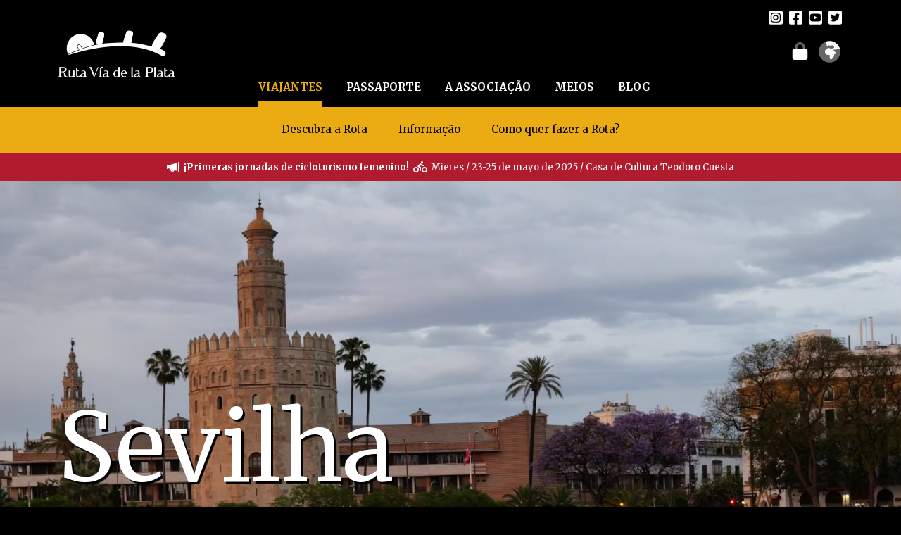

--- FILE ---
content_type: text/html; charset=UTF-8
request_url: https://rutadelaplata.com/?lang=pt-pt
body_size: 36684
content:

<!DOCTYPE html>
<!--

    Objetivo Creativo
    www.objetivocreativo.com

-->
<html id="" xmlns="http://www.w3.org/1999/xhtml" lang="es" xml:lang="es">
    
    <head>
        
        <meta http-equiv="Content-Type" content="text/html;charset=utf-8">
        <meta name="viewport" content="width=device-width,initial-scale=1,maximum-scale=1,user-scalable=no">
        
        <link rel="icon" href="https://rutadelaplata.com/wp-content/themes/rvp/img/favicon.png" type="image/png">
        
        <title>Ruta Vía de la Plata</title>
        
        <!-- jQuery -->
        <script type="text/javascript" src="https://code.jquery.com/jquery-3.6.0.min.js"></script>
        
        <!-- Bootstrap -->
        <link rel="stylesheet" type="text/css" href="https://cdn.jsdelivr.net/npm/bootstrap@5.0.0/dist/css/bootstrap.min.css">
        <script type="text/javascript" src="https://cdn.jsdelivr.net/npm/bootstrap@5.0.0/dist/js/bootstrap.bundle.min.js"></script>
        
        <!-- FontAwesome -->
        <!--<script type="text/javascript" src="https://kit.fontawesome.com/92b19bc157.js"></script>-->
        <!-- FontAwesome -->
        <script type="text/javascript" src="https://rutadelaplata.com/wp-content/themes/rvp/components/fontawesome/fontawesome-pro-6.1.2-web/js/all.js"></script>
        
        <!-- Google Fonts -->
        <link rel="preconnect" href="https://fonts.googleapis.com">
        <link rel="preconnect" href="https://fonts.gstatic.com" crossorigin>
        <link rel="stylesheet" href="https://fonts.googleapis.com/css2?family=Merriweather:wght@300;400;700&display=swap">
        
        <!-- Fbox -->
        <link rel="stylesheet" href="https://rutadelaplata.com/wp-content/themes/rvp/components/fbox/fbox.min.css">
        <script src="https://rutadelaplata.com/wp-content/themes/rvp/components/fbox/fbox.min.js"></script>
        
        <!-- Carousel -->
        <link rel="stylesheet" href="https://rutadelaplata.com/wp-content/themes/rvp/components/carousel/dist/assets/owl.carousel.min.css">
        <link rel="stylesheet" href="https://rutadelaplata.com/wp-content/themes/rvp/components/carousel/dist/assets/owl.theme.default.min.css">
        <script src="https://rutadelaplata.com/wp-content/themes/rvp/components/carousel/dist/owl.carousel.min.js"></script>
        
        <!-- Leaflet -->
        <link rel="stylesheet" href="https://unpkg.com/leaflet@1.7.1/dist/leaflet.css">
        <script src="https://unpkg.com/leaflet@1.7.1/dist/leaflet.js"></script>
        
        <!-- Clndr -->
        <script src="https://rutadelaplata.com/wp-content/themes/rvp/components/moment/moment-with-locales.js"></script>
        <script src="https://cdn.jsdelivr.net/npm/underscore@1.13.1/underscore-umd-min.js"></script>
        <script src="https://rutadelaplata.com/wp-content/themes/rvp/components/clndr/clndr.min.js"></script>
        
        <!-- Style -->
        <link rel="stylesheet" type="text/css" href="https://rutadelaplata.com/wp-content/themes/rvp/style.css">
        
        <!-- Script -->
        <script type="text/javascript" src="https://rutadelaplata.com/wp-content/themes/rvp/script.js"></script>
        
        <meta name='robots' content='max-image-preview:large' />
<link rel="alternate" hreflang="es" href="https://rutadelaplata.com/" />
<link rel="alternate" hreflang="en" href="https://rutadelaplata.com/?lang=en" />
<link rel="alternate" hreflang="fr" href="https://rutadelaplata.com/?lang=fr" />
<link rel="alternate" hreflang="de" href="https://rutadelaplata.com/?lang=de" />
<link rel="alternate" hreflang="pt-pt" href="https://rutadelaplata.com/?lang=pt-pt" />
<link rel="alternate" hreflang="x-default" href="https://rutadelaplata.com/" />
<link rel="alternate" title="oEmbed (JSON)" type="application/json+oembed" href="https://rutadelaplata.com/wp-json/oembed/1.0/embed?url=https%3A%2F%2Frutadelaplata.com%2F%3Flang%3Dpt-pt" />
<link rel="alternate" title="oEmbed (XML)" type="text/xml+oembed" href="https://rutadelaplata.com/wp-json/oembed/1.0/embed?url=https%3A%2F%2Frutadelaplata.com%2F%3Flang%3Dpt-pt&#038;format=xml" />
<style id='wp-img-auto-sizes-contain-inline-css' type='text/css'>
img:is([sizes=auto i],[sizes^="auto," i]){contain-intrinsic-size:3000px 1500px}
/*# sourceURL=wp-img-auto-sizes-contain-inline-css */
</style>
<link rel='stylesheet' id='sbi_styles-css' href='https://rutadelaplata.com/wp-content/plugins/instagram-feed/css/sbi-styles.min.css?ver=6.10.0' type='text/css' media='all' />
<style id='wp-emoji-styles-inline-css' type='text/css'>

	img.wp-smiley, img.emoji {
		display: inline !important;
		border: none !important;
		box-shadow: none !important;
		height: 1em !important;
		width: 1em !important;
		margin: 0 0.07em !important;
		vertical-align: -0.1em !important;
		background: none !important;
		padding: 0 !important;
	}
/*# sourceURL=wp-emoji-styles-inline-css */
</style>
<link rel='stylesheet' id='wp-block-library-css' href='https://rutadelaplata.com/wp-includes/css/dist/block-library/style.min.css?ver=6.9' type='text/css' media='all' />
<style id='global-styles-inline-css' type='text/css'>
:root{--wp--preset--aspect-ratio--square: 1;--wp--preset--aspect-ratio--4-3: 4/3;--wp--preset--aspect-ratio--3-4: 3/4;--wp--preset--aspect-ratio--3-2: 3/2;--wp--preset--aspect-ratio--2-3: 2/3;--wp--preset--aspect-ratio--16-9: 16/9;--wp--preset--aspect-ratio--9-16: 9/16;--wp--preset--color--black: #000000;--wp--preset--color--cyan-bluish-gray: #abb8c3;--wp--preset--color--white: #ffffff;--wp--preset--color--pale-pink: #f78da7;--wp--preset--color--vivid-red: #cf2e2e;--wp--preset--color--luminous-vivid-orange: #ff6900;--wp--preset--color--luminous-vivid-amber: #fcb900;--wp--preset--color--light-green-cyan: #7bdcb5;--wp--preset--color--vivid-green-cyan: #00d084;--wp--preset--color--pale-cyan-blue: #8ed1fc;--wp--preset--color--vivid-cyan-blue: #0693e3;--wp--preset--color--vivid-purple: #9b51e0;--wp--preset--gradient--vivid-cyan-blue-to-vivid-purple: linear-gradient(135deg,rgb(6,147,227) 0%,rgb(155,81,224) 100%);--wp--preset--gradient--light-green-cyan-to-vivid-green-cyan: linear-gradient(135deg,rgb(122,220,180) 0%,rgb(0,208,130) 100%);--wp--preset--gradient--luminous-vivid-amber-to-luminous-vivid-orange: linear-gradient(135deg,rgb(252,185,0) 0%,rgb(255,105,0) 100%);--wp--preset--gradient--luminous-vivid-orange-to-vivid-red: linear-gradient(135deg,rgb(255,105,0) 0%,rgb(207,46,46) 100%);--wp--preset--gradient--very-light-gray-to-cyan-bluish-gray: linear-gradient(135deg,rgb(238,238,238) 0%,rgb(169,184,195) 100%);--wp--preset--gradient--cool-to-warm-spectrum: linear-gradient(135deg,rgb(74,234,220) 0%,rgb(151,120,209) 20%,rgb(207,42,186) 40%,rgb(238,44,130) 60%,rgb(251,105,98) 80%,rgb(254,248,76) 100%);--wp--preset--gradient--blush-light-purple: linear-gradient(135deg,rgb(255,206,236) 0%,rgb(152,150,240) 100%);--wp--preset--gradient--blush-bordeaux: linear-gradient(135deg,rgb(254,205,165) 0%,rgb(254,45,45) 50%,rgb(107,0,62) 100%);--wp--preset--gradient--luminous-dusk: linear-gradient(135deg,rgb(255,203,112) 0%,rgb(199,81,192) 50%,rgb(65,88,208) 100%);--wp--preset--gradient--pale-ocean: linear-gradient(135deg,rgb(255,245,203) 0%,rgb(182,227,212) 50%,rgb(51,167,181) 100%);--wp--preset--gradient--electric-grass: linear-gradient(135deg,rgb(202,248,128) 0%,rgb(113,206,126) 100%);--wp--preset--gradient--midnight: linear-gradient(135deg,rgb(2,3,129) 0%,rgb(40,116,252) 100%);--wp--preset--font-size--small: 13px;--wp--preset--font-size--medium: 20px;--wp--preset--font-size--large: 36px;--wp--preset--font-size--x-large: 42px;--wp--preset--spacing--20: 0.44rem;--wp--preset--spacing--30: 0.67rem;--wp--preset--spacing--40: 1rem;--wp--preset--spacing--50: 1.5rem;--wp--preset--spacing--60: 2.25rem;--wp--preset--spacing--70: 3.38rem;--wp--preset--spacing--80: 5.06rem;--wp--preset--shadow--natural: 6px 6px 9px rgba(0, 0, 0, 0.2);--wp--preset--shadow--deep: 12px 12px 50px rgba(0, 0, 0, 0.4);--wp--preset--shadow--sharp: 6px 6px 0px rgba(0, 0, 0, 0.2);--wp--preset--shadow--outlined: 6px 6px 0px -3px rgb(255, 255, 255), 6px 6px rgb(0, 0, 0);--wp--preset--shadow--crisp: 6px 6px 0px rgb(0, 0, 0);}:where(.is-layout-flex){gap: 0.5em;}:where(.is-layout-grid){gap: 0.5em;}body .is-layout-flex{display: flex;}.is-layout-flex{flex-wrap: wrap;align-items: center;}.is-layout-flex > :is(*, div){margin: 0;}body .is-layout-grid{display: grid;}.is-layout-grid > :is(*, div){margin: 0;}:where(.wp-block-columns.is-layout-flex){gap: 2em;}:where(.wp-block-columns.is-layout-grid){gap: 2em;}:where(.wp-block-post-template.is-layout-flex){gap: 1.25em;}:where(.wp-block-post-template.is-layout-grid){gap: 1.25em;}.has-black-color{color: var(--wp--preset--color--black) !important;}.has-cyan-bluish-gray-color{color: var(--wp--preset--color--cyan-bluish-gray) !important;}.has-white-color{color: var(--wp--preset--color--white) !important;}.has-pale-pink-color{color: var(--wp--preset--color--pale-pink) !important;}.has-vivid-red-color{color: var(--wp--preset--color--vivid-red) !important;}.has-luminous-vivid-orange-color{color: var(--wp--preset--color--luminous-vivid-orange) !important;}.has-luminous-vivid-amber-color{color: var(--wp--preset--color--luminous-vivid-amber) !important;}.has-light-green-cyan-color{color: var(--wp--preset--color--light-green-cyan) !important;}.has-vivid-green-cyan-color{color: var(--wp--preset--color--vivid-green-cyan) !important;}.has-pale-cyan-blue-color{color: var(--wp--preset--color--pale-cyan-blue) !important;}.has-vivid-cyan-blue-color{color: var(--wp--preset--color--vivid-cyan-blue) !important;}.has-vivid-purple-color{color: var(--wp--preset--color--vivid-purple) !important;}.has-black-background-color{background-color: var(--wp--preset--color--black) !important;}.has-cyan-bluish-gray-background-color{background-color: var(--wp--preset--color--cyan-bluish-gray) !important;}.has-white-background-color{background-color: var(--wp--preset--color--white) !important;}.has-pale-pink-background-color{background-color: var(--wp--preset--color--pale-pink) !important;}.has-vivid-red-background-color{background-color: var(--wp--preset--color--vivid-red) !important;}.has-luminous-vivid-orange-background-color{background-color: var(--wp--preset--color--luminous-vivid-orange) !important;}.has-luminous-vivid-amber-background-color{background-color: var(--wp--preset--color--luminous-vivid-amber) !important;}.has-light-green-cyan-background-color{background-color: var(--wp--preset--color--light-green-cyan) !important;}.has-vivid-green-cyan-background-color{background-color: var(--wp--preset--color--vivid-green-cyan) !important;}.has-pale-cyan-blue-background-color{background-color: var(--wp--preset--color--pale-cyan-blue) !important;}.has-vivid-cyan-blue-background-color{background-color: var(--wp--preset--color--vivid-cyan-blue) !important;}.has-vivid-purple-background-color{background-color: var(--wp--preset--color--vivid-purple) !important;}.has-black-border-color{border-color: var(--wp--preset--color--black) !important;}.has-cyan-bluish-gray-border-color{border-color: var(--wp--preset--color--cyan-bluish-gray) !important;}.has-white-border-color{border-color: var(--wp--preset--color--white) !important;}.has-pale-pink-border-color{border-color: var(--wp--preset--color--pale-pink) !important;}.has-vivid-red-border-color{border-color: var(--wp--preset--color--vivid-red) !important;}.has-luminous-vivid-orange-border-color{border-color: var(--wp--preset--color--luminous-vivid-orange) !important;}.has-luminous-vivid-amber-border-color{border-color: var(--wp--preset--color--luminous-vivid-amber) !important;}.has-light-green-cyan-border-color{border-color: var(--wp--preset--color--light-green-cyan) !important;}.has-vivid-green-cyan-border-color{border-color: var(--wp--preset--color--vivid-green-cyan) !important;}.has-pale-cyan-blue-border-color{border-color: var(--wp--preset--color--pale-cyan-blue) !important;}.has-vivid-cyan-blue-border-color{border-color: var(--wp--preset--color--vivid-cyan-blue) !important;}.has-vivid-purple-border-color{border-color: var(--wp--preset--color--vivid-purple) !important;}.has-vivid-cyan-blue-to-vivid-purple-gradient-background{background: var(--wp--preset--gradient--vivid-cyan-blue-to-vivid-purple) !important;}.has-light-green-cyan-to-vivid-green-cyan-gradient-background{background: var(--wp--preset--gradient--light-green-cyan-to-vivid-green-cyan) !important;}.has-luminous-vivid-amber-to-luminous-vivid-orange-gradient-background{background: var(--wp--preset--gradient--luminous-vivid-amber-to-luminous-vivid-orange) !important;}.has-luminous-vivid-orange-to-vivid-red-gradient-background{background: var(--wp--preset--gradient--luminous-vivid-orange-to-vivid-red) !important;}.has-very-light-gray-to-cyan-bluish-gray-gradient-background{background: var(--wp--preset--gradient--very-light-gray-to-cyan-bluish-gray) !important;}.has-cool-to-warm-spectrum-gradient-background{background: var(--wp--preset--gradient--cool-to-warm-spectrum) !important;}.has-blush-light-purple-gradient-background{background: var(--wp--preset--gradient--blush-light-purple) !important;}.has-blush-bordeaux-gradient-background{background: var(--wp--preset--gradient--blush-bordeaux) !important;}.has-luminous-dusk-gradient-background{background: var(--wp--preset--gradient--luminous-dusk) !important;}.has-pale-ocean-gradient-background{background: var(--wp--preset--gradient--pale-ocean) !important;}.has-electric-grass-gradient-background{background: var(--wp--preset--gradient--electric-grass) !important;}.has-midnight-gradient-background{background: var(--wp--preset--gradient--midnight) !important;}.has-small-font-size{font-size: var(--wp--preset--font-size--small) !important;}.has-medium-font-size{font-size: var(--wp--preset--font-size--medium) !important;}.has-large-font-size{font-size: var(--wp--preset--font-size--large) !important;}.has-x-large-font-size{font-size: var(--wp--preset--font-size--x-large) !important;}
/*# sourceURL=global-styles-inline-css */
</style>

<style id='classic-theme-styles-inline-css' type='text/css'>
/*! This file is auto-generated */
.wp-block-button__link{color:#fff;background-color:#32373c;border-radius:9999px;box-shadow:none;text-decoration:none;padding:calc(.667em + 2px) calc(1.333em + 2px);font-size:1.125em}.wp-block-file__button{background:#32373c;color:#fff;text-decoration:none}
/*# sourceURL=/wp-includes/css/classic-themes.min.css */
</style>
<link rel="https://api.w.org/" href="https://rutadelaplata.com/wp-json/" /><link rel="alternate" title="JSON" type="application/json" href="https://rutadelaplata.com/wp-json/wp/v2/pages/14167" /><link rel="EditURI" type="application/rsd+xml" title="RSD" href="https://rutadelaplata.com/xmlrpc.php?rsd" />
<meta name="generator" content="WordPress 6.9" />
<link rel="canonical" href="https://rutadelaplata.com/?lang=pt-pt" />
<link rel='shortlink' href='https://rutadelaplata.com/?lang=pt-pt' />
<meta name="generator" content="WPML ver:4.8.6 stt:1,4,3,41,2;" />
        
        <meta name="title" property="og:title" content="Ruta Vía de la Plata">
        <meta name="description" content="La Ruta Vía de la Plata es un itinerario moderno y turístico que discurre por el oeste de la península ibérica, atravesando cuatro comunidades autónomas y siete provincias en un eje sur-norte de casi 900 km y más de 120.000 km2">
        
        <meta property="og:image" content="https://rutadelaplata.com/wp-content/themes/rvp/img/rrss-ruta.jpg">
        
        <!-- Global site tag (gtag.js) - Google Analytics -->
<script async src="https://www.googletagmanager.com/gtag/js?id=G-XRH89W6065"></script>
<script>
  window.dataLayer = window.dataLayer || [];
  function gtag(){dataLayer.push(arguments);}
  gtag('js', new Date());

  gtag('config', 'G-XRH89W6065');
</script>
    </head>
    
    <body>
        
        <header>
            
            <div class="alert alerta-sanitaria" style="display:none;">
                <div class="container"><div class="row"><div class="col">
                <span class="txt-alert">
                <i class="fas fa-lg fa-megaphone"></i>
                &nbsp;&nbsp;<strong>¡Comienza la cuenta atrás!</strong>&nbsp;&nbsp;
                <a href="https://rutadelaplata.com/noticia/dia-de-la-ruta-via-de-la-plata-2023/" target="_blank">Día de la Ruta Vía de la Plata / 18 Sep. 2023</a>
                </span>
                <span class="btn-cerrar" title="Cerrar"><i class="fal fa-lg fa-times" data-bs-dismiss="alert"></i></span>
                </div></div></div><!-- col --><!-- row --><!-- container -->
            </div><!-- alert alerta-sanitaria -->
            
            <div class="header-one">
                
                <div class="container">
                    
                    <div class="row">
                        
                        <div class="col-lg-3">
                            
                            <a href="https://rutadelaplata.com/?lang=pt-pt" title="Inicio"><img class="img-fluid logo-ruta" src="https://rutadelaplata.com/wp-content/themes/rvp/img/logo-footer.png" alt=""></a>
                            
                            <div class="rrss bloque-mobile">
                                                              <a href="https://www.instagram.com/rutaviaplata/?hl=es" target="_blank" title="Instagram"><i class="fab fa-lg fa-instagram-square"></i></a>                                <a href="https://www.facebook.com/rutaviaplata/" target="_blank" title="Facebook"><i class="fab fa-lg fa-facebook-square"></i></a>                                <a href="https://www.youtube.com/user/RDLP09" target="_blank" title="YouTube"><i class="fab fa-lg fa-youtube-square"></i></a>                                <a href="https://twitter.com/rutaviaplata?lang=es" target="_blank" title="Twitter"><i class="fab fa-lg fa-twitter-square"></i></a>                                <br class="clear">
                                
                                <a href="" target="_blank" style="font-size:25px;position:relative;top:12px;" title="Acceso privado"><i class="fad fa-fw fa-lock"></i></a>
                                <a href="" class="btn-idiomas" title="Idioma" data-bs-toggle="dropdown"><i class="fad fa-2x fa-globe-africa"></i></a>
                                
                                <ul class="dropdown-menu">
                                    <li><a class="dropdown-item" href="https://rutadelaplata.com/">Español</a></li>
                                    <li><a class="dropdown-item" href="https://rutadelaplata.com/?lang=en">English</a></li>
                                    <li><a class="dropdown-item" href="https://rutadelaplata.com/?lang=fr">Français</a></li>
                                    <li><a class="dropdown-item" href="https://rutadelaplata.com/?lang=de">Deutsche</a></li>
                                    <li><a class="dropdown-item" href="https://rutadelaplata.com/?lang=pt-pt">Português</a></li>
                                </ul>
                                
                            </div><!-- rrss bloque-mobile -->
                            
                        </div><!-- col -->
                        
                        <div class="col-lg-9 align-self-end">
                            
                            <div class="row">
                                
                                <div class="col">
                                    
                                    <div class="rrss rrss-desktop">
                                                                              <a href="https://www.instagram.com/rutaviaplata/?hl=es" target="_blank" title="Instagram"><i class="fab fa-lg fa-instagram-square"></i></a>                                        <a href="https://www.facebook.com/rutaviaplata/" target="_blank" title="Facebook"><i class="fab fa-lg fa-facebook-square"></i></a>                                        <a href="https://www.youtube.com/user/RDLP09" target="_blank" title="YouTube"><i class="fab fa-lg fa-youtube-square"></i></a>                                        <a href="https://twitter.com/rutaviaplata?lang=es" target="_blank" title="Twitter"><i class="fab fa-lg fa-twitter-square"></i></a>                                        <br class="clear">
                                        
                                <a href="" target="_blank" style="font-size:25px;position:relative;top:12px;" title="Acceso privado"><i class="fad fa-fw fa-lock"></i></a>
                                <a href="" class="btn-idiomas" title="Idioma" data-bs-toggle="dropdown"><i class="fad fa-2x fa-globe-africa"></i></a>
                                <ul class="dropdown-menu">
                                    <li><a class="dropdown-item" href="https://rutadelaplata.com/">Español</a></li>
                                    <li><a class="dropdown-item" href="https://rutadelaplata.com/?lang=en">English</a></li>
                                    <li><a class="dropdown-item" href="https://rutadelaplata.com/?lang=fr">Français</a></li>
                                    <li><a class="dropdown-item" href="https://rutadelaplata.com/?lang=de">Deutsche</a></li>
                                    <li><a class="dropdown-item" href="https://rutadelaplata.com/?lang=pt-pt">Português</a></li>
                                </ul>
                                    </div><!-- rrss rrss-desktop -->
                                    
                                </div><!-- col -->
                                
                            </div><!-- row -->
                            
                            <div class="row">
                                
                                <div class="col">
                                    
                                    <nav class="menu-header">
                                        <ul>
                                            <li><span class="menu-padre" data-menu-padre="viajeros">VIAJANTES</span></li>
                                            <li><span class="menu-padre" data-menu-padre="pasaporte">PASSAPORTE</span></li>
                                            <li><span class="menu-padre" data-menu-padre="la-asociacion">A ASSOCIAÇÃO</span></li>
                                            
                                                                                                                                                                                    
                                            <li><span class="menu-padre" data-menu-padre="medios">MEIOS</span></li>
                                            <li><a href="https://rutadelaplata.com/blog/" class="menu-no-hijos" data-menu-padre="blog">BLOG</a></li>
                                        </ul>
                                        <div class="clear"></div><!-- clear -->
                                    </nav><!-- menu-header -->
                                    
                                </div><!-- col -->
                                
                            </div><!-- row -->
                            
                        </div><!-- col -->
                        
                    </div><!-- row -->
                    
                </div><!-- container -->
                
            </div><!-- header-one -->
            
            <div class="header-two">
                
                <div class="container-fluid">
                    
                    <div class="row">
                        
                        <div class="col">
                            
                            <div class="menu-2-lvl">
                                <a href="" class="menu-hijo" data-menu-padre="viajeros" data-bs-toggle="dropdown">Descubra a Rota</a>
                                <ul class="dropdown-menu">
                                    <li><a class="dropdown-item" href="https://rutadelaplata.com/viajeros/explora-la-ruta/un-poco-de-historia/">Un poco de historia</a></li>
                                    <li><a class="dropdown-item" href="https://rutadelaplata.com/viajeros/explora-la-ruta/destinos-en-la-ruta/">Municipios na Rota</a></li>
                                    <li><a class="dropdown-item" href="https://rutadelaplata.com/viajeros/explora-la-ruta/turismo-ornitologico/">Turismo ornitológico</a></li>
                                </ul>
                                <a href="" class="menu-hijo" data-menu-padre="viajeros" data-bs-toggle="dropdown">Informação</a>
                                <ul class="dropdown-menu">
                                    <li><a class="dropdown-item" href="https://rutadelaplata.com/guias-y-mapas/?lang=pt-pt">Guías e mapas</a></li>
                                    <li><a class="dropdown-item" href="https://rutadelaplata.com/viajeros/informacion-util/fotografiar-la-ruta/">Fotografiar la Ruta</a></li>
                                    <li><a class="dropdown-item" href="https://rutadelaplata.com/viajeros/informacion-util/ponte-en-ruta/">Ponte en Ruta</a></li>
                                    <li><a class="dropdown-item" href="https://rutadelaplata.com/juegos/?lang=pt-pt">Juegos</a></li>
                                </ul>
                                <a href="" class="menu-hijo" data-menu-padre="viajeros" data-bs-toggle="dropdown">Como quer fazer a Rota? </a>
                                <ul class="dropdown-menu">
                                    <li><a class="dropdown-item" href="https://rutadelaplata.com/la-ruta-en-moto/?lang=pt-pt">A Rota de Moto</a></li>
                                    <li><a class="dropdown-item" target="_blank" href="https://rutadelaplata.com/viajeros/como-quieres-hacer-la-ruta/la-ruta-en-bici/">A Rota de Bicicleta</a></li>
                                    <li><a class="dropdown-item" href="https://rutadelaplata.com/viajeros/como-quieres-hacer-la-ruta/la-ruta-a-pie/">A Rota a Pé</a></li>
                                    <li><a class="dropdown-item" href="https://rutadelaplata.com/viajeros/como-quieres-hacer-la-ruta/la-ruta-en-autocaravana/">La Ruta en autocaravana</a></li>
                               <!-- <li><a class="dropdown-item" href="https://rutadelaplata.com/?page_id=3108">Desde la Ruta a Santiago de Compostela</a></li> -->
                                </ul>
                                <a href="https://rutadelaplata.com/pasaporte/que-es-el-pasaporte/" class="menu-hijo" data-menu-padre="pasaporte">¿Qué es el pasaporte?</a>
                                <a href="https://rutadelaplata.com/pasaporte/solicita-tu-pasaporte/" class="menu-hijo" data-menu-padre="pasaporte">Obter o Passaporte</a>
                                <a href="https://rutadelaplata.com/pasaporte/donde-utilizarlo/" class="menu-hijo" data-menu-padre="pasaporte">¿Dónde utilizarlo?</a>
                                <a href="https://rutadelaplata.com/la-asociacion/red-de-cooperacion/" class="menu-hijo" data-menu-padre="la-asociacion">Red da Cooperação</a>
                                <a href="https://rutadelaplata.com/la-asociacion/noticias/" class="menu-hijo" data-menu-padre="la-asociacion">Noticias</a>
                                <a href="https://rutadelaplata.com/empresas/colabora-con-nosotros/" class="menu-hijo" data-menu-padre="empresas">Colabora con nosotros</a>
                                <a href="https://rutadelaplata.com/empresas/la-ruta-destino-de-calidad/" class="menu-hijo" data-menu-padre="empresas">La Ruta, destino de calidad</a>
                                <a href="https://rutadelaplata.com/empresas/perfil-del-contratante/" class="menu-hijo" data-menu-padre="empresas">Perfil del Contratante</a>
                                <a href="https://rutadelaplata.com/wp-content/uploads/2021/10/DossierPrensa_2021_ok.pdf" target="_blank" class="menu-hijo" data-menu-padre="medios">Dossier de prensa</a>
                                
                                                                                                                                  
                                <a href="https://www.flickr.com/photos/rutadelaplata/albums/with/72157651517738107" target="_blank" class="menu-hijo" data-menu-padre="medios">Archivo fotográfico</a>
                            </div><!-- menu-2-lvl -->
                            
                            <i class="btn-menu-mobile far fa-2x fa-bars" data-fancybox data-src="#content-menu-mobile"></i>
                            
                            <div id="content-menu-mobile" style="display:none;">
                                
                                <nav>
                                    <div class="ul-mobile">
                                        <div class="li-mobile"><span class="mobile-lvl1">VIAJANTES <i class="directory fas fa-chevron-right"></i></span></div><!-- li-mobile -->
                                            <div class="wrapper-lvl2">
                                                <div class="li-mobile"><span class="mobile-lvl2">Descubra a Rota <i class="directory fal fa-chevron-right"></i></span></div><!-- li-mobile -->
                                                    <div class="wrapper-lvl3">
                                                        <div class="li-mobile"><a href="https://rutadelaplata.com/viajeros/explora-la-ruta/un-poco-de-historia/" class="mobile-lvl3">Un poco de historia</a></div><!-- li-mobile -->
                                                        <div class="li-mobile"><a href="https://rutadelaplata.com/viajeros/explora-la-ruta/destinos-en-la-ruta/" class="mobile-lvl3">Municipios na Rota</a></div><!-- li-mobile -->
                                                        <div class="li-mobile"><a href="https://rutadelaplata.com/viajeros/explora-la-ruta/turismo-ornitologico/" class="mobile-lvl3">Turismo ornitológico</a></div><!-- li-mobile -->
                                                    </div><!-- wrapper-lvl3 -->
                                                <div class="li-mobile"><span class="mobile-lvl2">Informação <i class="directory fal fa-chevron-right"></i></span></div><!-- li-mobile -->
                                                    <div class="wrapper-lvl3">
                                                        <div class="li-mobile"><a href="https://rutadelaplata.com/guias-y-mapas/?lang=pt-pt" class="mobile-lvl3">Guías e mapas</a></div><!-- li-mobile -->
                                                        <div class="li-mobile"><a href="https://rutadelaplata.com/viajeros/informacion-util/fotografiar-la-ruta/" class="mobile-lvl3">Fotografiar la Ruta</a></div><!-- li-mobile -->
                                                        <div class="li-mobile"><a href="https://rutadelaplata.com/viajeros/informacion-util/ponte-en-ruta/" class="mobile-lvl3">Ponte en Ruta</a></div><!-- li-mobile -->
                                                        <div class="li-mobile"><a href="https://rutadelaplata.com/juegos/?lang=pt-pt" class="mobile-lvl3">Juegos</a></div><!-- li-mobile -->
                                                    </div><!-- wrapper-lvl3 -->
                                                <div class="li-mobile"><span class="mobile-lvl2">Como quer fazer a Rota?  <i class="directory fal fa-chevron-right"></i></span></div><!-- li-mobile -->
                                                    <div class="wrapper-lvl3">
                                                        <div class="li-mobile"><a href="https://rutadelaplata.com/la-ruta-en-moto/?lang=pt-pt" class="mobile-lvl3">A Rota de Moto</a></div><!-- li-mobile -->
                                                        <div class="li-mobile"><a target="_blank" href="https://rutadelaplata.com/viajeros/como-quieres-hacer-la-ruta/la-ruta-en-bici/" class="mobile-lvl3">A Rota de Bicicleta</a></div><!-- li-mobile -->
                                                        <div class="li-mobile"><a href="https://rutadelaplata.com/viajeros/como-quieres-hacer-la-ruta/la-ruta-a-pie/" class="mobile-lvl3">A Rota a Pé</a></div><!-- li-mobile -->
                                                        <div class="li-mobile"><a href="https://rutadelaplata.com/viajeros/como-quieres-hacer-la-ruta/la-ruta-en-autocaravana/" class="mobile-lvl3">La Ruta en autocaravana</a></div><!-- li-mobile -->
                                                   <!-- <div class="li-mobile"><a href="https://rutadelaplata.com/?page_id=3108" class="mobile-lvl3">Desde la Ruta a Santiago de Compostela</a></div> --><!-- li-mobile -->
                                                    </div><!-- wrapper-lvl3 -->
                                            </div><!-- wrapper-lvl2 -->
                                        <div class="li-mobile"><span class="mobile-lvl1">PASSAPORTE <i class="directory fas fa-chevron-right"></i></span></div><!-- li-mobile -->
                                            <div class="wrapper-lvl2">
                                                <div class="li-mobile"><a href="https://rutadelaplata.com/pasaporte/que-es-el-pasaporte/" class="mobile-lvl2">¿Qué es el pasaporte?</a></div><!-- li-mobile -->
                                                <div class="li-mobile"><a href="https://rutadelaplata.com/pasaporte/solicita-tu-pasaporte/" class="mobile-lvl2">Obter o Passaporte</a></div><!-- li-mobile -->
                                                <div class="li-mobile"><a href="https://rutadelaplata.com/pasaporte/donde-utilizarlo/" class="mobile-lvl2">¿Dónde utilizarlo?</a></div><!-- li-mobile -->
                                            </div><!-- wrapper-lvl2 -->
                                        <div class="li-mobile"><span class="mobile-lvl1">A ASSOCIAÇÃO <i class="directory fas fa-chevron-right"></i></span></div><!-- li-mobile -->
                                            <div class="wrapper-lvl2">
                                                <div class="li-mobile"><a href="https://rutadelaplata.com/la-asociacion/red-de-cooperacion/" class="mobile-lvl2">Red da Cooperação</a></div><!-- li-mobile -->
                                                <div class="li-mobile"><a href="https://rutadelaplata.com/la-asociacion/noticias/" class="mobile-lvl2">Noticias</a></div><!-- li-mobile -->
                                            </div><!-- wrapper-lvl2 -->
                                        
                                                                                                                                                                                    
                                        <div class="li-mobile"><span class="mobile-lvl1">MEIOS <i class="directory fas fa-chevron-right"></i></a></div><!-- li-mobile -->
                                            <div class="wrapper-lvl2">
                                                <div class="li-mobile"><a href="https://rutadelaplata.com/wp-content/uploads/2021/10/DossierPrensa_2021_ok.pdf" target="_blank" class="mobile-lvl2">Dossier de prensa</a></div><!-- li-mobile -->
                                                
                                                                                                                                                                                                  
                                                <div class="li-mobile"><a href="https://www.flickr.com/photos/rutadelaplata/albums/with/72157651517738107" target="_blank" class="mobile-lvl2">Archivo fotográfico</a></div><!-- li-mobile -->
                                            </div><!-- wrapper-lvl2 -->
                                        <div class="li-mobile"><a href="https://rutadelaplata.com/blog/">BLOG</a></div><!-- li-mobile -->
                                    </div><!-- ul-mobile -->
                                </nav>
                                
                                <script type="text/javascript">
                                    
                                    $(function(){
                                        
                                        $('span.mobile-lvl1').on('click touchstart',function(e){
                                            
                                            $(this).toggleClass('activo');
                                            $(this).children('.fa-chevron-right').toggleClass('to-bottom');
                                            
                                            var $lvl12 = $('.mobile-lvl1,.wrapper-lvl2');
                                            $lvl12.eq($lvl12.index(this)+1).slideToggle();
                                            
                                            e.preventDefault();
                                            
                                        });
                                        
                                        $('span.mobile-lvl2').on('click touchstart',function(e){
                                            
                                            $(this).toggleClass('activo');
                                            $(this).children('.fa-chevron-right').toggleClass('to-bottom');
                                            
                                            var $lvl23 = $('.mobile-lvl2,.wrapper-lvl3');
                                            $lvl23.eq($lvl23.index(this)+1).slideToggle();
                                            
                                            e.preventDefault();
                                            
                                        });
                                        
                                    });
                                    
                                </script>
                                
                            </div><!-- #content-menu-mobile -->
                            
                            <script type="text/javascript">
                                
                                $(function(){
                                    
                                    $('.menu-padre').click(function(){
                                        
                                        $('.menu-padre').removeClass('activo');
                                        $(this).addClass('activo');
                                        
                                        var menu_padre = $(this).data('menu-padre');
                                        
                                        $(".menu-hijo[data-menu-padre!='"+menu_padre+"']").hide();
                                        $(".menu-hijo[data-menu-padre='"+menu_padre+"']").slideDown('fast');
                                        
                                    });
                                    
                                    $('.menu-no-hijos').click(function(){
                                        
                                        $('.menu-padre').removeClass('activo');
                                        $(".menu-hijo").hide();
                                        
                                    });
                                    
                                    function establecerActivo(){
                                        
                                                                                $(".menu-padre[data-menu-padre='viajeros']").addClass('activo'); $(".menu-hijo[data-menu-padre='viajeros']").slideDown('fast');
                                        
                                                                                
                                    }
                                    
                                    establecerActivo();
                                    $(window).on('load',function(){ establecerActivo(); });
                                    
                                });
                                
                            </script>
                            
                        </div><!-- col -->
                        
                    </div><!-- row -->
                    
                </div><!-- container-fluid -->
                
            </div><!-- header-two -->
            
            <div class="alert alerta-sanitaria" style="">
                <div class="container"><div class="row"><div class="col">
                <span class="txt-alert" style="text-align:center;width:100%;display:block;"><i class="fas fa-lg fa-megaphone"></i>&nbsp;&nbsp;<strong>¡Primeras&nbsp;jornadas de cicloturismo&nbsp;femenino!</strong>&nbsp;&nbsp;<i class="fas fa-lg fa-person-biking"></i>&nbsp;&nbsp;<a href="https://rutadelaplata.com/i-jornadas-de-cicloturismo-femenino/">Mieres&nbsp;/&nbsp;23-25&nbsp;de&nbsp;mayo&nbsp;de&nbsp;2025&nbsp;/&nbsp;Casa&nbsp;de Cultura Teodoro&nbsp;Cuesta</a></span>
                <!--<span class="btn-cerrar" title="Cerrar"><i class="fal fa-lg fa-times" data-bs-dismiss="alert"></i></span>-->
                </div></div></div><!-- col --><!-- row --><!-- container -->
            </div><!-- alert alerta-sanitaria -->
            
                        
         
            <a href="https://rutadelaplata.com/noticia/dia-de-la-ruta-via-de-la-plata-2023/" style="display:none;">
    
    <div class="container-fluid mega-bloque mega-banner" style="background-position:right center;min-height:250px;background-color:white;background-image:url('https://rutadelaplata.com/wp-content/themes/rvp/img/Banner_Web.jpg');padding-bottom:0;margin-bottom:0;">
            
            
        <div class="container">
            
            <div class="row">
                
                <div class="col">
                    <!--
                    <h1 class="big text-center">
                        <strong>18 de septiembre</strong><br>
                        Día de la Ruta Vía de la Plata 2022
                    </h1>
                    -->
                 <!--   <p>
                        <a class="btn-classic rojo" target="_blank" href="https://rutadelaplata.com/noticia/el-18-de-septiembre-se-celebra-el-dia-de-la-ruta-via-de-la-plata-2022/">Toda la información</a>
                    </p>
                    -->
                </div><!-- col -->
                
            </div><!-- row -->
            
        </div><!-- container -->
          </div><!-- container-fluid -->
        </a>
            
            
            
                        
            <div class="header-home" style="background-image:url(https://rutadelaplata.com/wp-content/uploads/2021/08/portada-sevilla-scaled.jpg);">
                
                <video class="ratio ratio-16x9" poster="https://rutadelaplata.com/wp-content/uploads/2021/08/portada-sevilla-scaled.jpg" autoplay muted loop>                    <source src="https://rutadelaplata.com/wp-content/uploads/2021/08/Sevilla-PEQ.mp4" type="video/mp4">                </video>
                
                <div class="txt-cabecera">
                    
                    <div class="container">
                        
                        <div class="row">
                            
                            <div class="col">
                                
                                <h1>Sevilha</h1>
                                <p></p>
                                
                            </div><!-- col -->
                            
                        </div><!-- row -->
                        
                    </div><!-- container -->
                    
                                        
                    <div class="container destacados-home destacados-desktop">
                        
                        <div class="row justify-content-center">
                            
                                                        
                            <div class="col-md-4">
                                <a class="destacado-home destacado-1 color-1" href="https://rutadelaplata.com/pasaporte/donde-utilizarlo/">
                                    <div class="row">
                                        <div class="col-auto"><i class="fad fa-2x fa-store-alt"></i></div><!-- col -->                                        <div class="col"><em>ESTABLECIMIENTOS COLABORADORES</em></div><!-- col -->                                    </div><!-- row -->
                                    <p>Aquí puedes consultar el listado de establecimientos colaboradores de la Ruta Vía de la Plata</p>                                </a><!-- destacado-home -->
                            </div><!-- col -->
                            
                                                        
                            <div class="col-md-4">
                                <a class="destacado-home destacado-2 color-2" href="https://rutadelaplata.com/pasaporte/solicita-tu-pasaporte/">
                                    <div class="row">
                                        <div class="col-auto"><i class="fad fa-2x fa-passport"></i></div><!-- col -->                                        <div class="col"><em>CONSIGUE TU PASAPORTE GRATUITO</em></div><!-- col -->                                    </div><!-- row -->
                                    <p>Tarjeta promocional que te permite obtener descuentos en establecimientos colaboradores</p>                                </a><!-- destacado-home -->
                            </div><!-- col -->
                            
                                                        
                            <div class="col-md-4">
                                <a class="destacado-home destacado-3 color-3" href="https://rutadelaplata.com/la-ruta-en-moto/?lang=pt-pt">
                                    <div class="row">
                                        <div class="col-auto"><i class="fad fa-2x fa-motorcycle"></i></div><!-- col -->                                        <div class="col"><em>MOTORBIKE FRIENDLY “La Ruta en Moto”</em></div><!-- col -->                                    </div><!-- row -->
                                    <p>La N-630 aglutina todos los atractivos que buscan los motoviajeros</p>                                </a><!-- destacado-home -->
                            </div><!-- col -->
                            
                                                        
                        </div><!-- row -->
                        
                    </div><!-- container destacados-home -->
                    
                    <div class="container destacados-home destacados-mobile">
                        
                        <div class="row justify-content-center">
                            
                            <div class="col owl-carousel owl-theme">
                            
                                                        
                            <div class="item-destacado">
                                <a class="destacado-home destacado-1 color-1" href="https://rutadelaplata.com/pasaporte/donde-utilizarlo/">
                                    <div class="row">
                                        <div class="col-auto"><i class="fad fa-2x fa-store-alt"></i></div><!-- col -->                                        <div class="col"><em>ESTABLECIMIENTOS COLABORADORES</em></div><!-- col -->                                    </div><!-- row -->
                                    <p>Aquí puedes consultar el listado de establecimientos colaboradores de la Ruta Vía de la Plata</p>                                </a><!-- destacado-home -->
                            </div><!-- item-destacado -->
                            
                                                        
                            <div class="item-destacado">
                                <a class="destacado-home destacado-2 color-2" href="https://rutadelaplata.com/pasaporte/solicita-tu-pasaporte/">
                                    <div class="row">
                                        <div class="col-auto"><i class="fad fa-2x fa-passport"></i></div><!-- col -->                                        <div class="col"><em>CONSIGUE TU PASAPORTE GRATUITO</em></div><!-- col -->                                    </div><!-- row -->
                                    <p>Tarjeta promocional que te permite obtener descuentos en establecimientos colaboradores</p>                                </a><!-- destacado-home -->
                            </div><!-- item-destacado -->
                            
                                                        
                            <div class="item-destacado">
                                <a class="destacado-home destacado-3 color-3" href="https://rutadelaplata.com/la-ruta-en-moto/?lang=pt-pt">
                                    <div class="row">
                                        <div class="col-auto"><i class="fad fa-2x fa-motorcycle"></i></div><!-- col -->                                        <div class="col"><em>MOTORBIKE FRIENDLY “La Ruta en Moto”</em></div><!-- col -->                                    </div><!-- row -->
                                    <p>La N-630 aglutina todos los atractivos que buscan los motoviajeros</p>                                </a><!-- destacado-home -->
                            </div><!-- item-destacado -->
                            
                                                        
                            </div><!-- col owl-carousel -->
                            
                        </div><!-- row -->
                        
                    </div><!-- container destacados-home -->
                    
                    <script type="text/javascript">
                        
                        $('.owl-carousel').owlCarousel({
                            
                            items : 1,
                            margin: 0,
                            loop: true,
                            nav: true,
                            autoplay: true,
                            autoplayTimeout: 8000,
                            autoplayHoverPause: true,
                            autoplaySpeed: 2000
                            
                        });
                        
                    </script>
                    
                                        
                </div><!-- txt-cabecera -->
                
            </div><!-- header-home -->
            
                        
        </header>
        

<main class="home">
    
    <div class="container-fluid bg-agenda">
        
        <div class="container">
        
        <div class="row">
            
            <div class="col-xl-4 bg-road">
                
                                    <ul class="lista-municipios lista-home primer-tramo">
                                                                                    <li class="asturias">
                                <i class="fad fa-map-marker-alt color-asturias"></i>
                                <a href="https://rutadelaplata.com/municipio/gijon/">Gijón</a>
                                </li>
                                                                                                                <li class="asturias">
                                <i class="fad fa-map-marker-alt color-asturias"></i>
                                <a href="https://rutadelaplata.com/municipio/llanera/">Llanera</a>
                                </li>
                                                                                                                <li class="asturias">
                                <i class="fad fa-map-marker-alt color-asturias"></i>
                                <a href="https://rutadelaplata.com/municipio/ribera-de-arriba/">Ribera de Arriba</a>
                                </li>
                                                                                                                <li class="asturias">
                                <i class="fad fa-map-marker-alt color-asturias"></i>
                                <a href="https://rutadelaplata.com/municipio/morcin/">Morcín</a>
                                </li>
                                                                                                                <li class="asturias">
                                <i class="fad fa-map-marker-alt color-asturias"></i>
                                <a href="https://rutadelaplata.com/municipio/riosa/">Riosa</a>
                                </li>
                                                                                                                <li class="asturias">
                                <i class="fad fa-map-marker-alt color-asturias"></i>
                                <a href="https://rutadelaplata.com/municipio/mieres/">Mieres</a>
                                </li>
                                                                                                                <li class="asturias">
                                <i class="fad fa-map-marker-alt color-asturias"></i>
                                <a href="https://rutadelaplata.com/municipio/aller/">Aller</a>
                                </li>
                                                                                                                <li class="asturias">
                                <i class="fad fa-map-marker-alt color-asturias"></i>
                                <a href="https://rutadelaplata.com/municipio/lena/">Lena</a>
                                </li>
                                                                                                                <li class="castilla_y_leon">
                                <i class="fad fa-map-marker-alt color-castilla_y_leon"></i>
                                <a href="https://rutadelaplata.com/municipio/la-pola-de-gordon/">La Pola de Gordón</a>
                                </li>
                                                                                                                <li class="castilla_y_leon">
                                <i class="fad fa-map-marker-alt color-castilla_y_leon"></i>
                                <a href="https://rutadelaplata.com/municipio/leon/">León</a>
                                </li>
                                                                        </ul>
                                
                                    <ul class="lista-municipios lista-home segundo-tramo">
                                                                                    <li class="castilla_y_leon">
                                <a href="https://rutadelaplata.com/municipio/la-baneza/">La Bañeza</a>
                                <i class="fad fa-map-marker-alt color-castilla_y_leon"></i>
                                </li>
                                                                                                                <li class="castilla_y_leon">
                                <a href="https://rutadelaplata.com/municipio/benavente/">Benavente</a>
                                <i class="fad fa-map-marker-alt color-castilla_y_leon"></i>
                                </li>
                                                                                                                <li class="castilla_y_leon">
                                <a href="https://rutadelaplata.com/?post_type=municipio&p=392">Zamora</a>
                                <i class="fad fa-map-marker-alt color-castilla_y_leon"></i>
                                </li>
                                                                                                                <li class="castilla_y_leon">
                                <a href="https://rutadelaplata.com/municipio/guijuelo/">Guijuelo</a>
                                <i class="fad fa-map-marker-alt color-castilla_y_leon"></i>
                                </li>
                                                                                                                <li class="castilla_y_leon">
                                <a href="https://rutadelaplata.com/municipio/bejar/">Béjar</a>
                                <i class="fad fa-map-marker-alt color-castilla_y_leon"></i>
                                </li>
                                                                                                                <li class="castilla_y_leon">
                                <a href="https://rutadelaplata.com/municipio/candelario/">Candelario</a>
                                <i class="fad fa-map-marker-alt color-castilla_y_leon"></i>
                                </li>
                                                                                                                <li class="castilla_y_leon">
                                <a href="https://rutadelaplata.com/municipio/puerto-de-bejar/">Puerto de Béjar</a>
                                <i class="fad fa-map-marker-alt color-castilla_y_leon"></i>
                                </li>
                                                                                                                <li class="extremadura">
                                <a href="https://rutadelaplata.com/municipio/banos-de-montemayor/">Baños de Montemayor</a>
                                <i class="fad fa-map-marker-alt color-extremadura"></i>
                                </li>
                                                                                                                <li class="extremadura">
                                <a href="https://rutadelaplata.com/municipio/hervas/">Hervás</a>
                                <i class="fad fa-map-marker-alt color-extremadura"></i>
                                </li>
                                                                                                                <li class="extremadura">
                                <a href="https://rutadelaplata.com/municipio/aldeanueva-del-camino/">Aldeanueva del Camino</a>
                                <i class="fad fa-map-marker-alt color-extremadura"></i>
                                </li>
                                                                                                                <li class="extremadura">
                                <a href="https://rutadelaplata.com/municipio/plasencia/">Plasencia</a>
                                <i class="fad fa-map-marker-alt color-extremadura"></i>
                                </li>
                                                                                                                <li class="extremadura">
                                <a href="https://rutadelaplata.com/municipio/garrovillas-de-alconetar/">Garrovillas de Alconétar</a>
                                <i class="fad fa-map-marker-alt color-extremadura"></i>
                                </li>
                                                                                                                <li class="extremadura">
                                <a href="https://rutadelaplata.com/municipio/casar-de-caceres/?lang=pt-pt">Casar de Cáceres</a>
                                <i class="fad fa-map-marker-alt color-extremadura"></i>
                                </li>
                                                                        </ul>
                                
                                    <ul class="lista-municipios lista-home tercer-tramo">
                                                                                    <li class="extremadura">
                                <i class="fad fa-map-marker-alt color-extremadura"></i>
                                <a href="https://rutadelaplata.com/municipio/caceres/">Cáceres</a>
                                </li>
                                                                                                                <li class="extremadura">
                                <i class="fad fa-map-marker-alt color-extremadura"></i>
                                <a href="https://rutadelaplata.com/municipio/aldea-del-cano/">Aldea del Cano</a>
                                </li>
                                                                                                                <li class="extremadura">
                                <i class="fad fa-map-marker-alt color-extremadura"></i>
                                <a href="https://rutadelaplata.com/municipio/aljucen/">Aljucén</a>
                                </li>
                                                                                                                <li class="extremadura">
                                <i class="fad fa-map-marker-alt color-extremadura"></i>
                                <a href="https://rutadelaplata.com/municipio/merida/">Mérida</a>
                                </li>
                                                                                                                <li class="extremadura">
                                <i class="fad fa-map-marker-alt color-extremadura"></i>
                                <a href="https://rutadelaplata.com/municipio/villafranca-de-los-barros/">Villafranca de los Barros</a>
                                </li>
                                                                                                                <li class="extremadura">
                                <i class="fad fa-map-marker-alt color-extremadura"></i>
                                <a href="https://rutadelaplata.com/municipio/los-santos-de-maimona/">Los Santos de Maimona</a>
                                </li>
                                                                                                                <li class="extremadura">
                                <i class="fad fa-map-marker-alt color-extremadura"></i>
                                <a href="https://rutadelaplata.com/municipio/zafra/">Zafra</a>
                                </li>
                                                                                                                <li class="extremadura">
                                <i class="fad fa-map-marker-alt color-extremadura"></i>
                                <a href="https://rutadelaplata.com/municipio/medina-de-las-torres/">Medina de las Torres</a>
                                </li>
                                                                                                                <li class="extremadura">
                                <i class="fad fa-map-marker-alt color-extremadura"></i>
                                <a href="https://rutadelaplata.com/municipio/calzadilla-de-los-barros/">Calzadilla de los Barros</a>
                                </li>
                                                                                                                <li class="extremadura">
                                <i class="fad fa-map-marker-alt color-extremadura"></i>
                                <a href="https://rutadelaplata.com/municipio/fuente-de-cantos/">Fuente de Cantos</a>
                                </li>
                                                                                                                <li class="extremadura">
                                <i class="fad fa-map-marker-alt color-extremadura"></i>
                                <a href="https://rutadelaplata.com/municipio/montemolin/">Montemolín</a>
                                </li>
                                                                                                                <li class="andalucia">
                                <i class="fad fa-map-marker-alt color-andalucia"></i>
                                <a href="https://rutadelaplata.com/municipio/santiponce/">Santiponce</a>
                                </li>
                                                                                                                <li class="andalucia">
                                <i class="fad fa-map-marker-alt color-andalucia"></i>
                                <a href="https://rutadelaplata.com/municipio/carmona/">Carmona</a>
                                </li>
                                                                                                                <li class="andalucia">
                                <i class="fad fa-map-marker-alt color-andalucia"></i>
                                <a href="https://rutadelaplata.com/municipio/sevilla/">Sevilla</a>
                                </li>
                                                                        </ul>
                                
            </div><!-- col -->
            
            <div class="col-xl-8">
                
                <div id="wrapper-agenda"></div>
                
                <script type="text/javascript">
                    
                    moment.lang('es');
                    var agenda = $('#wrapper-agenda').clndr({
                        template: 
                        "<h1><i class='fad fa-chevron-square-left clndr-previous-button'></i><i class='fad fa-chevron-square-right clndr-next-button'></i><br>Agenda <span class='mes'><%= month %> <%= year %></span></h1>" +
                        "<p class='subtitulo'>Consulta en nuestra agenda todos los eventos actualizados en la Ruta</p>" + 
                        "<table id='agenda'>" +
                            "<% for(var i = 0; i < numberOfRows; i++){ %>" +
                                "<tr>" +
                                    "<% for(var j = 0; j < 7; j++){ %>" +
                                        "<% var d = j + i * 7; %>" +
                                        "<td data-link='<% _.each(days[d].events, function(event){ %><%= event.link %>,<% }) %>' data-fecha='<%= days[d].date %>' data-bs-toggle='tooltip' title='<% _.each(days[d].events, function(event){ %><%= event.city %>: <%= event.title %>, <% }) %>' class='<%= days[d].classes %>'>" +
                                            "<%= days[d].day %>" +
                                        "</td>" +
                                    "<% } %>" +
                                "</tr>" +
                            "<% } %>" +
                        "</table>",
                        weekOffset: 0,
                        daysOfTheWeek: ['LU','MA','MI','JU','VI','SA','DO'],
                        classes: {
                            past: "my-past",
                            today: "my-today",
                            event: "dia-destacado",
                            inactive: "my-inactive",
                            lastMonth: "dia-desactivado",
                            nextMonth: "dia-desactivado",
                            adjacentMonth: "my-adjacent-month"
                        },
                        events: [
                            
                            { date: '2026-01-05', title: 'CABALGATA DE REYES MAGOS 2026', city: 'Carmona' },{ date: '2025-12-06', title: 'BELÉN', link: '99907', city: 'Carmona' },{ date: '2025-12-07', title: 'BELÉN', link: '99907', city: 'Carmona' },{ date: '2025-12-08', title: 'BELÉN', link: '99907', city: 'Carmona' },{ date: '2025-12-09', title: 'BELÉN', link: '99907', city: 'Carmona' },{ date: '2025-12-10', title: 'BELÉN', link: '99907', city: 'Carmona' },{ date: '2025-12-11', title: 'BELÉN', link: '99907', city: 'Carmona' },{ date: '2025-12-12', title: 'BELÉN', link: '99907', city: 'Carmona' },{ date: '2025-12-13', title: 'BELÉN', link: '99907', city: 'Carmona' },{ date: '2025-12-14', title: 'BELÉN', link: '99907', city: 'Carmona' },{ date: '2025-12-15', title: 'BELÉN', link: '99907', city: 'Carmona' },{ date: '2025-12-16', title: 'BELÉN', link: '99907', city: 'Carmona' },{ date: '2025-12-17', title: 'BELÉN', link: '99907', city: 'Carmona' },{ date: '2025-12-18', title: 'BELÉN', link: '99907', city: 'Carmona' },{ date: '2025-12-19', title: 'BELÉN', link: '99907', city: 'Carmona' },{ date: '2025-12-20', title: 'BELÉN', link: '99907', city: 'Carmona' },{ date: '2025-12-21', title: 'BELÉN', link: '99907', city: 'Carmona' },{ date: '2025-12-22', title: 'BELÉN', link: '99907', city: 'Carmona' },{ date: '2025-12-23', title: 'BELÉN', link: '99907', city: 'Carmona' },{ date: '2025-12-24', title: 'BELÉN', link: '99907', city: 'Carmona' },{ date: '2025-12-25', title: 'BELÉN', link: '99907', city: 'Carmona' },{ date: '2025-12-26', title: 'BELÉN', link: '99907', city: 'Carmona' },{ date: '2025-12-27', title: 'BELÉN', link: '99907', city: 'Carmona' },{ date: '2025-12-28', title: 'BELÉN', link: '99907', city: 'Carmona' },{ date: '2025-12-29', title: 'BELÉN', link: '99907', city: 'Carmona' },{ date: '2025-12-30', title: 'BELÉN', link: '99907', city: 'Carmona' },{ date: '2025-12-31', title: 'BELÉN', link: '99907', city: 'Carmona' },{ date: '2026-01-01', title: 'BELÉN', link: '99907', city: 'Carmona' },{ date: '2026-01-02', title: 'BELÉN', link: '99907', city: 'Carmona' },{ date: '2026-01-03', title: 'BELÉN', link: '99907', city: 'Carmona' },{ date: '2026-01-04', title: 'BELÉN', link: '99907', city: 'Carmona' },{ date: '2026-01-05', title: 'BELÉN', link: '99907', city: 'Carmona' },{ date: '2026-01-06', title: 'BELÉN', link: '99907', city: 'Carmona' },{ date: '2026-01-07', title: 'BELÉN', link: '99907', city: 'Carmona' },{ date: '2026-01-08', title: 'BELÉN', link: '99907', city: 'Carmona' },{ date: '2026-01-09', title: 'BELÉN', link: '99907', city: 'Carmona' },{ date: '2026-01-10', title: 'BELÉN', link: '99907', city: 'Carmona' },{ date: '2026-01-11', title: 'BELÉN', link: '99907', city: 'Carmona' },{ date: '2026-01-12', title: 'BELÉN', link: '99907', city: 'Carmona' },{ date: '2025-12-20', title: 'CONCIERTO EN NAVIDAD', city: 'Carmona' },{ date: '2025-12-07', title: 'BELÉN', link: '99913', city: 'Carmona' },{ date: '2025-12-08', title: 'BELÉN', link: '99913', city: 'Carmona' },{ date: '2025-12-09', title: 'BELÉN', link: '99913', city: 'Carmona' },{ date: '2025-12-10', title: 'BELÉN', link: '99913', city: 'Carmona' },{ date: '2025-12-11', title: 'BELÉN', link: '99913', city: 'Carmona' },{ date: '2025-12-12', title: 'BELÉN', link: '99913', city: 'Carmona' },{ date: '2025-12-13', title: 'BELÉN', link: '99913', city: 'Carmona' },{ date: '2025-12-14', title: 'BELÉN', link: '99913', city: 'Carmona' },{ date: '2025-12-15', title: 'BELÉN', link: '99913', city: 'Carmona' },{ date: '2025-12-16', title: 'BELÉN', link: '99913', city: 'Carmona' },{ date: '2025-12-17', title: 'BELÉN', link: '99913', city: 'Carmona' },{ date: '2025-12-18', title: 'BELÉN', link: '99913', city: 'Carmona' },{ date: '2025-12-19', title: 'BELÉN', link: '99913', city: 'Carmona' },{ date: '2025-12-20', title: 'BELÉN', link: '99913', city: 'Carmona' },{ date: '2025-12-21', title: 'BELÉN', link: '99913', city: 'Carmona' },{ date: '2025-12-22', title: 'BELÉN', link: '99913', city: 'Carmona' },{ date: '2025-12-23', title: 'BELÉN', link: '99913', city: 'Carmona' },{ date: '2025-12-24', title: 'BELÉN', link: '99913', city: 'Carmona' },{ date: '2025-12-25', title: 'BELÉN', link: '99913', city: 'Carmona' },{ date: '2025-12-26', title: 'BELÉN', link: '99913', city: 'Carmona' },{ date: '2025-12-27', title: 'BELÉN', link: '99913', city: 'Carmona' },{ date: '2025-12-28', title: 'BELÉN', link: '99913', city: 'Carmona' },{ date: '2025-12-29', title: 'BELÉN', link: '99913', city: 'Carmona' },{ date: '2025-12-30', title: 'BELÉN', link: '99913', city: 'Carmona' },{ date: '2025-12-31', title: 'BELÉN', link: '99913', city: 'Carmona' },{ date: '2026-01-01', title: 'BELÉN', link: '99913', city: 'Carmona' },{ date: '2026-01-02', title: 'BELÉN', link: '99913', city: 'Carmona' },{ date: '2026-01-03', title: 'BELÉN', link: '99913', city: 'Carmona' },{ date: '2026-01-04', title: 'BELÉN', link: '99913', city: 'Carmona' },{ date: '2026-01-05', title: 'BELÉN', link: '99913', city: 'Carmona' },{ date: '2026-01-06', title: 'BELÉN', link: '99913', city: 'Carmona' },{ date: '2025-12-13', title: 'ZAMBOMBA FLAMENCA', city: 'Carmona' },{ date: '2025-12-07', title: 'XXVI Mercado Tradicional &#8220;Ángel González Juárez&#8221;', city: 'La Pola de Gordón' },{ date: '2025-11-22', title: 'XXIII Jornadas Gastronómicas del Cocido Gordonés', link: '81513', city: 'La Pola de Gordón' },{ date: '2025-11-23', title: 'XXIII Jornadas Gastronómicas del Cocido Gordonés', link: '81513', city: 'La Pola de Gordón' },{ date: '2025-11-15', title: 'XXIII Jornadas Gastronómicas del Cocido Gordonés', link: '80064', city: 'La Pola de Gordón' },{ date: '2025-11-16', title: 'XXIII Jornadas Gastronómicas del Cocido Gordonés', link: '80064', city: 'La Pola de Gordón' },{ date: '2025-09-20', title: 'APOLO Arte y mito más allá del tiempo / Gijón día de la Ruta de la Plata', city: 'Gijón' },{ date: '2025-10-16', title: 'XVII SYMPOSIUM DEL TORO DE LIDIA', link: '22165', city: 'Zafra' },{ date: '2025-10-17', title: 'XVII SYMPOSIUM DEL TORO DE LIDIA', link: '22165', city: 'Zafra' },{ date: '2025-10-18', title: 'XVII SYMPOSIUM DEL TORO DE LIDIA', link: '22165', city: 'Zafra' },{ date: '2025-09-20', title: 'YINCANA, ven a Veranes y gana tu libertad / Gijón día de la Ruta de la Plata', city: 'Gijón' },{ date: '2025-09-19', title: 'Pasaporte Gijón Romano / Gijón día de la Ruta de la Plata', link: '22205', city: 'Gijón' },{ date: '2025-09-20', title: 'Pasaporte Gijón Romano / Gijón día de la Ruta de la Plata', link: '22205', city: 'Gijón' },{ date: '2025-09-21', title: 'Pasaporte Gijón Romano / Gijón día de la Ruta de la Plata', link: '22205', city: 'Gijón' },{ date: '2025-09-22', title: 'Pasaporte Gijón Romano / Gijón día de la Ruta de la Plata', link: '22205', city: 'Gijón' },{ date: '2025-09-23', title: 'Pasaporte Gijón Romano / Gijón día de la Ruta de la Plata', link: '22205', city: 'Gijón' },{ date: '2025-09-24', title: 'Pasaporte Gijón Romano / Gijón día de la Ruta de la Plata', link: '22205', city: 'Gijón' },{ date: '2025-09-25', title: 'Pasaporte Gijón Romano / Gijón día de la Ruta de la Plata', link: '22205', city: 'Gijón' },{ date: '2025-09-26', title: 'Pasaporte Gijón Romano / Gijón día de la Ruta de la Plata', link: '22205', city: 'Gijón' },{ date: '2025-09-27', title: 'Pasaporte Gijón Romano / Gijón día de la Ruta de la Plata', link: '22205', city: 'Gijón' },{ date: '2025-09-28', title: 'Pasaporte Gijón Romano / Gijón día de la Ruta de la Plata', link: '22205', city: 'Gijón' },{ date: '2025-09-29', title: 'Pasaporte Gijón Romano / Gijón día de la Ruta de la Plata', link: '22205', city: 'Gijón' },{ date: '2025-09-30', title: 'Pasaporte Gijón Romano / Gijón día de la Ruta de la Plata', link: '22205', city: 'Gijón' },{ date: '2025-10-01', title: 'Pasaporte Gijón Romano / Gijón día de la Ruta de la Plata', link: '22205', city: 'Gijón' },{ date: '2025-10-02', title: 'Pasaporte Gijón Romano / Gijón día de la Ruta de la Plata', link: '22205', city: 'Gijón' },{ date: '2025-10-03', title: 'Pasaporte Gijón Romano / Gijón día de la Ruta de la Plata', link: '22205', city: 'Gijón' },{ date: '2025-10-04', title: 'Pasaporte Gijón Romano / Gijón día de la Ruta de la Plata', link: '22205', city: 'Gijón' },{ date: '2025-10-05', title: 'Pasaporte Gijón Romano / Gijón día de la Ruta de la Plata', link: '22205', city: 'Gijón' },{ date: '2025-10-06', title: 'Pasaporte Gijón Romano / Gijón día de la Ruta de la Plata', link: '22205', city: 'Gijón' },{ date: '2025-10-07', title: 'Pasaporte Gijón Romano / Gijón día de la Ruta de la Plata', link: '22205', city: 'Gijón' },{ date: '2025-10-08', title: 'Pasaporte Gijón Romano / Gijón día de la Ruta de la Plata', link: '22205', city: 'Gijón' },{ date: '2025-10-09', title: 'Pasaporte Gijón Romano / Gijón día de la Ruta de la Plata', link: '22205', city: 'Gijón' },{ date: '2025-10-10', title: 'Pasaporte Gijón Romano / Gijón día de la Ruta de la Plata', link: '22205', city: 'Gijón' },{ date: '2025-10-11', title: 'Pasaporte Gijón Romano / Gijón día de la Ruta de la Plata', link: '22205', city: 'Gijón' },{ date: '2025-10-12', title: 'Pasaporte Gijón Romano / Gijón día de la Ruta de la Plata', link: '22205', city: 'Gijón' },{ date: '2025-10-13', title: 'Pasaporte Gijón Romano / Gijón día de la Ruta de la Plata', link: '22205', city: 'Gijón' },{ date: '2025-10-14', title: 'Pasaporte Gijón Romano / Gijón día de la Ruta de la Plata', link: '22205', city: 'Gijón' },{ date: '2025-10-15', title: 'Pasaporte Gijón Romano / Gijón día de la Ruta de la Plata', link: '22205', city: 'Gijón' },{ date: '2025-10-16', title: 'Pasaporte Gijón Romano / Gijón día de la Ruta de la Plata', link: '22205', city: 'Gijón' },{ date: '2025-10-17', title: 'Pasaporte Gijón Romano / Gijón día de la Ruta de la Plata', link: '22205', city: 'Gijón' },{ date: '2025-10-18', title: 'Pasaporte Gijón Romano / Gijón día de la Ruta de la Plata', link: '22205', city: 'Gijón' },{ date: '2025-10-19', title: 'Pasaporte Gijón Romano / Gijón día de la Ruta de la Plata', link: '22205', city: 'Gijón' },{ date: '2025-06-04', title: 'MÚSICA Y PATRIMONIO', link: '22132', city: 'Carmona' },{ date: '2025-06-05', title: 'MÚSICA Y PATRIMONIO', link: '22132', city: 'Carmona' },{ date: '2025-06-06', title: 'MÚSICA Y PATRIMONIO', link: '22132', city: 'Carmona' },{ date: '2025-06-07', title: 'MÚSICA Y PATRIMONIO', link: '22132', city: 'Carmona' },{ date: '2025-06-08', title: 'MÚSICA Y PATRIMONIO', link: '22132', city: 'Carmona' },{ date: '2025-06-09', title: 'MÚSICA Y PATRIMONIO', link: '22132', city: 'Carmona' },{ date: '2025-06-10', title: 'MÚSICA Y PATRIMONIO', link: '22132', city: 'Carmona' },{ date: '2025-06-11', title: 'MÚSICA Y PATRIMONIO', link: '22132', city: 'Carmona' },{ date: '2025-06-12', title: 'MÚSICA Y PATRIMONIO', link: '22132', city: 'Carmona' },{ date: '2025-06-13', title: 'MÚSICA Y PATRIMONIO', link: '22132', city: 'Carmona' },{ date: '2025-06-14', title: 'MÚSICA Y PATRIMONIO', link: '22132', city: 'Carmona' },{ date: '2025-06-15', title: 'MÚSICA Y PATRIMONIO', link: '22132', city: 'Carmona' },{ date: '2025-06-16', title: 'MÚSICA Y PATRIMONIO', link: '22132', city: 'Carmona' },{ date: '2025-06-17', title: 'MÚSICA Y PATRIMONIO', link: '22132', city: 'Carmona' },{ date: '2025-06-18', title: 'MÚSICA Y PATRIMONIO', link: '22132', city: 'Carmona' },{ date: '2025-06-19', title: 'MÚSICA Y PATRIMONIO', link: '22132', city: 'Carmona' },{ date: '2025-06-20', title: 'MÚSICA Y PATRIMONIO', link: '22132', city: 'Carmona' },{ date: '2025-06-21', title: 'MÚSICA Y PATRIMONIO', link: '22132', city: 'Carmona' },{ date: '2025-06-22', title: 'MÚSICA Y PATRIMONIO', link: '22132', city: 'Carmona' },{ date: '2025-06-23', title: 'MÚSICA Y PATRIMONIO', link: '22132', city: 'Carmona' },{ date: '2025-06-24', title: 'MÚSICA Y PATRIMONIO', link: '22132', city: 'Carmona' },{ date: '2025-06-25', title: 'MÚSICA Y PATRIMONIO', link: '22132', city: 'Carmona' },{ date: '2025-06-26', title: 'MÚSICA Y PATRIMONIO', link: '22132', city: 'Carmona' },{ date: '2025-06-27', title: 'MÚSICA Y PATRIMONIO', link: '22132', city: 'Carmona' },{ date: '2025-06-28', title: 'MÚSICA Y PATRIMONIO', link: '22132', city: 'Carmona' },{ date: '2025-06-29', title: 'MÚSICA Y PATRIMONIO', link: '22132', city: 'Carmona' },{ date: '2025-06-30', title: 'MÚSICA Y PATRIMONIO', link: '22132', city: 'Carmona' },{ date: '2025-07-01', title: 'MÚSICA Y PATRIMONIO', link: '22132', city: 'Carmona' },{ date: '2025-07-02', title: 'MÚSICA Y PATRIMONIO', link: '22132', city: 'Carmona' },{ date: '2025-07-03', title: 'MÚSICA Y PATRIMONIO', link: '22132', city: 'Carmona' },{ date: '2025-07-04', title: 'MÚSICA Y PATRIMONIO', link: '22132', city: 'Carmona' },{ date: '2025-07-05', title: 'MÚSICA Y PATRIMONIO', link: '22132', city: 'Carmona' },{ date: '2025-07-06', title: 'MÚSICA Y PATRIMONIO', link: '22132', city: 'Carmona' },{ date: '2025-07-07', title: 'MÚSICA Y PATRIMONIO', link: '22132', city: 'Carmona' },{ date: '2025-07-08', title: 'MÚSICA Y PATRIMONIO', link: '22132', city: 'Carmona' },{ date: '2025-07-09', title: 'MÚSICA Y PATRIMONIO', link: '22132', city: 'Carmona' },{ date: '2025-07-10', title: 'MÚSICA Y PATRIMONIO', link: '22132', city: 'Carmona' },{ date: '2025-07-11', title: 'MÚSICA Y PATRIMONIO', link: '22132', city: 'Carmona' },{ date: '2025-07-12', title: 'MÚSICA Y PATRIMONIO', link: '22132', city: 'Carmona' },{ date: '2025-07-13', title: 'MÚSICA Y PATRIMONIO', link: '22132', city: 'Carmona' },{ date: '2025-07-14', title: 'MÚSICA Y PATRIMONIO', link: '22132', city: 'Carmona' },{ date: '2025-07-15', title: 'MÚSICA Y PATRIMONIO', link: '22132', city: 'Carmona' },{ date: '2025-07-16', title: 'MÚSICA Y PATRIMONIO', link: '22132', city: 'Carmona' },{ date: '2025-07-17', title: 'MÚSICA Y PATRIMONIO', link: '22132', city: 'Carmona' },{ date: '2025-07-18', title: 'MÚSICA Y PATRIMONIO', link: '22132', city: 'Carmona' },{ date: '2025-07-19', title: 'MÚSICA Y PATRIMONIO', link: '22132', city: 'Carmona' },{ date: '2025-07-20', title: 'MÚSICA Y PATRIMONIO', link: '22132', city: 'Carmona' },{ date: '2025-07-21', title: 'MÚSICA Y PATRIMONIO', link: '22132', city: 'Carmona' },{ date: '2025-07-22', title: 'MÚSICA Y PATRIMONIO', link: '22132', city: 'Carmona' },{ date: '2025-07-23', title: 'MÚSICA Y PATRIMONIO', link: '22132', city: 'Carmona' },{ date: '2025-07-24', title: 'MÚSICA Y PATRIMONIO', link: '22132', city: 'Carmona' },{ date: '2025-07-25', title: 'MÚSICA Y PATRIMONIO', link: '22132', city: 'Carmona' },{ date: '2025-07-26', title: 'MÚSICA Y PATRIMONIO', link: '22132', city: 'Carmona' },{ date: '2025-07-27', title: 'MÚSICA Y PATRIMONIO', link: '22132', city: 'Carmona' },{ date: '2025-07-28', title: 'MÚSICA Y PATRIMONIO', link: '22132', city: 'Carmona' },{ date: '2025-07-29', title: 'MÚSICA Y PATRIMONIO', link: '22132', city: 'Carmona' },{ date: '2025-07-30', title: 'MÚSICA Y PATRIMONIO', link: '22132', city: 'Carmona' },{ date: '2025-07-31', title: 'MÚSICA Y PATRIMONIO', link: '22132', city: 'Carmona' },{ date: '2025-08-01', title: 'MÚSICA Y PATRIMONIO', link: '22132', city: 'Carmona' },{ date: '2025-08-02', title: 'MÚSICA Y PATRIMONIO', link: '22132', city: 'Carmona' },{ date: '2025-08-03', title: 'MÚSICA Y PATRIMONIO', link: '22132', city: 'Carmona' },{ date: '2025-08-04', title: 'MÚSICA Y PATRIMONIO', link: '22132', city: 'Carmona' },{ date: '2025-08-05', title: 'MÚSICA Y PATRIMONIO', link: '22132', city: 'Carmona' },{ date: '2025-08-06', title: 'MÚSICA Y PATRIMONIO', link: '22132', city: 'Carmona' },{ date: '2025-08-07', title: 'MÚSICA Y PATRIMONIO', link: '22132', city: 'Carmona' },{ date: '2025-08-08', title: 'MÚSICA Y PATRIMONIO', link: '22132', city: 'Carmona' },{ date: '2025-08-09', title: 'MÚSICA Y PATRIMONIO', link: '22132', city: 'Carmona' },{ date: '2025-08-10', title: 'MÚSICA Y PATRIMONIO', link: '22132', city: 'Carmona' },{ date: '2025-08-11', title: 'MÚSICA Y PATRIMONIO', link: '22132', city: 'Carmona' },{ date: '2025-08-12', title: 'MÚSICA Y PATRIMONIO', link: '22132', city: 'Carmona' },{ date: '2025-08-13', title: 'MÚSICA Y PATRIMONIO', link: '22132', city: 'Carmona' },{ date: '2025-08-14', title: 'MÚSICA Y PATRIMONIO', link: '22132', city: 'Carmona' },{ date: '2025-08-15', title: 'MÚSICA Y PATRIMONIO', link: '22132', city: 'Carmona' },{ date: '2025-08-16', title: 'MÚSICA Y PATRIMONIO', link: '22132', city: 'Carmona' },{ date: '2025-08-17', title: 'MÚSICA Y PATRIMONIO', link: '22132', city: 'Carmona' },{ date: '2025-08-18', title: 'MÚSICA Y PATRIMONIO', link: '22132', city: 'Carmona' },{ date: '2025-08-19', title: 'MÚSICA Y PATRIMONIO', link: '22132', city: 'Carmona' },{ date: '2025-08-20', title: 'MÚSICA Y PATRIMONIO', link: '22132', city: 'Carmona' },{ date: '2025-08-21', title: 'MÚSICA Y PATRIMONIO', link: '22132', city: 'Carmona' },{ date: '2025-08-22', title: 'MÚSICA Y PATRIMONIO', link: '22132', city: 'Carmona' },{ date: '2025-08-23', title: 'MÚSICA Y PATRIMONIO', link: '22132', city: 'Carmona' },{ date: '2025-08-24', title: 'MÚSICA Y PATRIMONIO', link: '22132', city: 'Carmona' },{ date: '2025-08-25', title: 'MÚSICA Y PATRIMONIO', link: '22132', city: 'Carmona' },{ date: '2025-08-26', title: 'MÚSICA Y PATRIMONIO', link: '22132', city: 'Carmona' },{ date: '2025-08-27', title: 'MÚSICA Y PATRIMONIO', link: '22132', city: 'Carmona' },{ date: '2025-06-13', title: 'IX MES DEL PATRIMONIO', link: '22140', city: 'Carmona' },{ date: '2025-06-14', title: 'IX MES DEL PATRIMONIO', link: '22140', city: 'Carmona' },{ date: '2025-06-15', title: 'IX MES DEL PATRIMONIO', link: '22140', city: 'Carmona' },{ date: '2025-06-16', title: 'IX MES DEL PATRIMONIO', link: '22140', city: 'Carmona' },{ date: '2025-06-17', title: 'IX MES DEL PATRIMONIO', link: '22140', city: 'Carmona' },{ date: '2025-06-18', title: 'IX MES DEL PATRIMONIO', link: '22140', city: 'Carmona' },{ date: '2025-06-19', title: 'IX MES DEL PATRIMONIO', link: '22140', city: 'Carmona' },{ date: '2025-06-20', title: 'IX MES DEL PATRIMONIO', link: '22140', city: 'Carmona' },{ date: '2025-06-21', title: 'IX MES DEL PATRIMONIO', link: '22140', city: 'Carmona' },{ date: '2025-06-22', title: 'IX MES DEL PATRIMONIO', link: '22140', city: 'Carmona' },{ date: '2025-06-23', title: 'IX MES DEL PATRIMONIO', link: '22140', city: 'Carmona' },{ date: '2025-06-24', title: 'IX MES DEL PATRIMONIO', link: '22140', city: 'Carmona' },{ date: '2025-06-25', title: 'IX MES DEL PATRIMONIO', link: '22140', city: 'Carmona' },{ date: '2025-06-26', title: 'IX MES DEL PATRIMONIO', link: '22140', city: 'Carmona' },{ date: '2025-06-27', title: 'IX MES DEL PATRIMONIO', link: '22140', city: 'Carmona' },{ date: '2025-06-28', title: 'IX MES DEL PATRIMONIO', link: '22140', city: 'Carmona' },{ date: '2025-06-29', title: 'IX MES DEL PATRIMONIO', link: '22140', city: 'Carmona' },{ date: '2025-06-30', title: 'IX MES DEL PATRIMONIO', link: '22140', city: 'Carmona' },{ date: '2025-07-01', title: 'IX MES DEL PATRIMONIO', link: '22140', city: 'Carmona' },{ date: '2025-07-02', title: 'IX MES DEL PATRIMONIO', link: '22140', city: 'Carmona' },{ date: '2025-07-03', title: 'IX MES DEL PATRIMONIO', link: '22140', city: 'Carmona' },{ date: '2025-07-04', title: 'IX MES DEL PATRIMONIO', link: '22140', city: 'Carmona' },{ date: '2025-07-05', title: 'IX MES DEL PATRIMONIO', link: '22140', city: 'Carmona' },{ date: '2025-07-06', title: 'IX MES DEL PATRIMONIO', link: '22140', city: 'Carmona' },{ date: '2025-07-07', title: 'IX MES DEL PATRIMONIO', link: '22140', city: 'Carmona' },{ date: '2025-07-08', title: 'IX MES DEL PATRIMONIO', link: '22140', city: 'Carmona' },{ date: '2025-07-09', title: 'IX MES DEL PATRIMONIO', link: '22140', city: 'Carmona' },{ date: '2025-07-10', title: 'IX MES DEL PATRIMONIO', link: '22140', city: 'Carmona' },{ date: '2025-07-11', title: 'IX MES DEL PATRIMONIO', link: '22140', city: 'Carmona' },{ date: '2025-07-12', title: 'IX MES DEL PATRIMONIO', link: '22140', city: 'Carmona' },{ date: '2025-07-13', title: 'IX MES DEL PATRIMONIO', link: '22140', city: 'Carmona' },{ date: '2025-07-14', title: 'IX MES DEL PATRIMONIO', link: '22140', city: 'Carmona' },{ date: '2025-07-15', title: 'IX MES DEL PATRIMONIO', link: '22140', city: 'Carmona' },{ date: '2025-05-19', title: 'Emerita lvdica', link: '22057', city: 'Mérida' },{ date: '2025-05-20', title: 'Emerita lvdica', link: '22057', city: 'Mérida' },{ date: '2025-05-21', title: 'Emerita lvdica', link: '22057', city: 'Mérida' },{ date: '2025-05-22', title: 'Emerita lvdica', link: '22057', city: 'Mérida' },{ date: '2025-05-23', title: 'Emerita lvdica', link: '22057', city: 'Mérida' },{ date: '2025-05-24', title: 'Emerita lvdica', link: '22057', city: 'Mérida' },{ date: '2025-05-25', title: 'Emerita lvdica', link: '22057', city: 'Mérida' },{ date: '2025-07-05', title: 'VILLALATINO 2025', city: 'Villafranca de los Barros' },{ date: '2025-04-11', title: 'SEMANA SANTA DE CARMONA 2025', link: '21923', city: 'Carmona' },{ date: '2025-04-12', title: 'SEMANA SANTA DE CARMONA 2025', link: '21923', city: 'Carmona' },{ date: '2025-04-13', title: 'SEMANA SANTA DE CARMONA 2025', link: '21923', city: 'Carmona' },{ date: '2025-04-14', title: 'SEMANA SANTA DE CARMONA 2025', link: '21923', city: 'Carmona' },{ date: '2025-04-15', title: 'SEMANA SANTA DE CARMONA 2025', link: '21923', city: 'Carmona' },{ date: '2025-04-16', title: 'SEMANA SANTA DE CARMONA 2025', link: '21923', city: 'Carmona' },{ date: '2025-04-17', title: 'SEMANA SANTA DE CARMONA 2025', link: '21923', city: 'Carmona' },{ date: '2025-04-18', title: 'SEMANA SANTA DE CARMONA 2025', link: '21923', city: 'Carmona' },{ date: '2025-04-19', title: 'SEMANA SANTA DE CARMONA 2025', link: '21923', city: 'Carmona' },{ date: '2025-04-20', title: 'SEMANA SANTA DE CARMONA 2025', link: '21923', city: 'Carmona' },{ date: '2025-04-11', title: 'Cofradía «VIRGEN DE LOS DOLORES»', city: 'Villafranca de los Barros' },{ date: '2025-04-13', title: 'Cofradía «ENTRADA TRIUNFANTE DE JESÚS EN JERUSALÉN»', city: 'Villafranca de los Barros' },{ date: '2025-04-14', title: 'Cofradía «CRISTO DE LA LUZ»', city: 'Villafranca de los Barros' },{ date: '2025-04-15', title: 'Cofradía «CRISTO DE LA LUZ»', city: 'Villafranca de los Barros' },{ date: '2025-04-16', title: 'Cofradía «NUESTRO PADRE JESÚS CAUTIVO  Y NTRA. SRA. DE LAS ANGUSTIAS»', city: 'Villafranca de los Barros' },{ date: '2025-04-17', title: 'Cofradía «NUESTRO PADRE JESÚS NAZARENO  Y MARíA STMA. DE LOS DOLORES»', city: 'Villafranca de los Barros' },{ date: '2025-04-18', title: 'PROCESIÓN DEL SANTO ENTIERRO', city: 'Villafranca de los Barros' },{ date: '2025-04-17', title: 'Cofradía «STMO. CRISTO DE LA FE  Y NTRA. SRA. DE LA AMARGURA»', city: 'Villafranca de los Barros' },{ date: '2025-04-20', title: 'Cofradía «CRISTO RESUCITADO Y STMA. VIRGEN DE LOS ABRAZOS»', city: 'Villafranca de los Barros' },{ date: '2025-06-06', title: 'XXIII CERTAMEN DE CANTE FLAMENCO “Villafranca, Ciudad de la Música”', link: '21785', city: 'Villafranca de los Barros' },{ date: '2025-06-07', title: 'XXIII CERTAMEN DE CANTE FLAMENCO “Villafranca, Ciudad de la Música”', link: '21785', city: 'Villafranca de los Barros' },{ date: '2025-07-11', title: 'Please U2', city: 'Villafranca de los Barros' },{ date: '2025-07-11', title: 'PASIÓN POR EL FLAMENCO 2025', city: 'Villafranca de los Barros' },{ date: '2025-08-02', title: 'MEDINA AZAHARA', city: 'Villafranca de los Barros' },{ date: '2025-04-13', title: 'SEMANA SANTA DE ZAFRA', link: '21665', city: 'Zafra' },{ date: '2025-04-14', title: 'SEMANA SANTA DE ZAFRA', link: '21665', city: 'Zafra' },{ date: '2025-04-15', title: 'SEMANA SANTA DE ZAFRA', link: '21665', city: 'Zafra' },{ date: '2025-04-16', title: 'SEMANA SANTA DE ZAFRA', link: '21665', city: 'Zafra' },{ date: '2025-04-17', title: 'SEMANA SANTA DE ZAFRA', link: '21665', city: 'Zafra' },{ date: '2025-04-18', title: 'SEMANA SANTA DE ZAFRA', link: '21665', city: 'Zafra' },{ date: '2025-04-19', title: 'SEMANA SANTA DE ZAFRA', link: '21665', city: 'Zafra' },{ date: '2025-04-20', title: 'SEMANA SANTA DE ZAFRA', link: '21665', city: 'Zafra' },{ date: '2025-06-20', title: 'FIESTAS DE LA LUNA AL FUEGO', link: '21672', city: 'Zafra' },{ date: '2025-06-21', title: 'FIESTAS DE LA LUNA AL FUEGO', link: '21672', city: 'Zafra' },{ date: '2025-06-22', title: 'FIESTAS DE LA LUNA AL FUEGO', link: '21672', city: 'Zafra' },{ date: '2025-06-23', title: 'FIESTAS DE LA LUNA AL FUEGO', link: '21672', city: 'Zafra' },{ date: '2025-06-24', title: 'FIESTAS DE LA LUNA AL FUEGO', link: '21672', city: 'Zafra' },{ date: '2025-06-25', title: 'FIESTAS DE LA LUNA AL FUEGO', link: '21672', city: 'Zafra' },{ date: '2025-06-26', title: 'FIESTAS DE LA LUNA AL FUEGO', link: '21672', city: 'Zafra' },{ date: '2025-06-27', title: 'FIESTAS DE LA LUNA AL FUEGO', link: '21672', city: 'Zafra' },{ date: '2025-06-28', title: 'FIESTAS DE LA LUNA AL FUEGO', link: '21672', city: 'Zafra' },{ date: '2025-06-29', title: 'FIESTAS DE LA LUNA AL FUEGO', link: '21672', city: 'Zafra' },{ date: '2025-10-02', title: 'FERIA INTERNACIONAL GANADERA DE ZAFRA &#8211; FIG-', link: '21678', city: 'Zafra' },{ date: '2025-10-03', title: 'FERIA INTERNACIONAL GANADERA DE ZAFRA &#8211; FIG-', link: '21678', city: 'Zafra' },{ date: '2025-10-04', title: 'FERIA INTERNACIONAL GANADERA DE ZAFRA &#8211; FIG-', link: '21678', city: 'Zafra' },{ date: '2025-10-05', title: 'FERIA INTERNACIONAL GANADERA DE ZAFRA &#8211; FIG-', link: '21678', city: 'Zafra' },{ date: '2025-10-06', title: 'FERIA INTERNACIONAL GANADERA DE ZAFRA &#8211; FIG-', link: '21678', city: 'Zafra' },{ date: '2025-10-07', title: 'FERIA INTERNACIONAL GANADERA DE ZAFRA &#8211; FIG-', link: '21678', city: 'Zafra' },{ date: '2025-04-27', title: 'ROMERIA VIRGEN DE BELEN- DOMINGO DE QUASIMOSO', link: '21684', city: 'Zafra' },{ date: '2025-04-04', title: 'FERIA DE PRIMAVERA', link: '21690', city: 'Zafra' },{ date: '2025-04-05', title: 'FERIA DE PRIMAVERA', link: '21690', city: 'Zafra' },{ date: '2025-04-06', title: 'FERIA DE PRIMAVERA', link: '21690', city: 'Zafra' },{ date: '2025-04-11', title: 'TERMARIUM. “La Historia cobra vida&#8221;', link: '21631', city: 'Baños de Montemayor' },{ date: '2025-04-12', title: 'TERMARIUM. “La Historia cobra vida&#8221;', link: '21631', city: 'Baños de Montemayor' },{ date: '2025-03-08', title: '&#8220;MENINA. SOY UNA PUTA OBRA DE VELÁZQUEZ&#8221;', city: 'Villafranca de los Barros' },{ date: '2025-03-22', title: 'XV CERTAMEN DE BANDAS “CIUDAD DE LA MÚSICA”', city: 'Villafranca de los Barros' },{ date: '2025-02-28', title: '🦹‍♂️CARNAVAL DE VILLAFRANCA DE LOS BARROS🥸', link: '21521', city: 'Villafranca de los Barros' },{ date: '2025-03-01', title: '🦹‍♂️CARNAVAL DE VILLAFRANCA DE LOS BARROS🥸', link: '21521', city: 'Villafranca de los Barros' },{ date: '2025-03-02', title: '🦹‍♂️CARNAVAL DE VILLAFRANCA DE LOS BARROS🥸', link: '21521', city: 'Villafranca de los Barros' },{ date: '2025-02-08', title: 'Mercado Artesano y Ecológico', link: '21335', city: 'Gijón' },{ date: '2025-02-09', title: 'Mercado Artesano y Ecológico', link: '21335', city: 'Gijón' },{ date: '2025-02-28', title: 'Antroxu de Gijón', link: '21347', city: 'Gijón' },{ date: '2025-03-01', title: 'Antroxu de Gijón', link: '21347', city: 'Gijón' },{ date: '2025-03-02', title: 'Antroxu de Gijón', link: '21347', city: 'Gijón' },{ date: '2025-03-03', title: 'Antroxu de Gijón', link: '21347', city: 'Gijón' },{ date: '2025-03-04', title: 'Antroxu de Gijón', link: '21347', city: 'Gijón' },{ date: '2025-03-08', title: 'Mercado Artesano y Ecológico', link: '21329', city: 'Gijón' },{ date: '2025-03-09', title: 'Mercado Artesano y Ecológico', link: '21329', city: 'Gijón' },{ date: '2025-01-11', title: 'Mercado Artesano y Ecológico', link: '21341', city: 'Gijón' },{ date: '2025-01-12', title: 'Mercado Artesano y Ecológico', link: '21341', city: 'Gijón' },{ date: '2024-12-01', title: 'XXV MERCADO TRADICIONAL &#8220;Ángel González Juárez&#8221;', city: 'La Pola de Gordón' },{ date: '2024-11-06', title: 'Ciclo de Música Santa Cecilia', link: '20840', city: 'Carmona' },{ date: '2024-11-07', title: 'Ciclo de Música Santa Cecilia', link: '20840', city: 'Carmona' },{ date: '2024-11-08', title: 'Ciclo de Música Santa Cecilia', link: '20840', city: 'Carmona' },{ date: '2024-11-09', title: 'Ciclo de Música Santa Cecilia', link: '20840', city: 'Carmona' },{ date: '2024-11-10', title: 'Ciclo de Música Santa Cecilia', link: '20840', city: 'Carmona' },{ date: '2024-11-11', title: 'Ciclo de Música Santa Cecilia', link: '20840', city: 'Carmona' },{ date: '2024-11-12', title: 'Ciclo de Música Santa Cecilia', link: '20840', city: 'Carmona' },{ date: '2024-11-13', title: 'Ciclo de Música Santa Cecilia', link: '20840', city: 'Carmona' },{ date: '2024-11-14', title: 'Ciclo de Música Santa Cecilia', link: '20840', city: 'Carmona' },{ date: '2024-11-15', title: 'Ciclo de Música Santa Cecilia', link: '20840', city: 'Carmona' },{ date: '2024-11-16', title: 'Ciclo de Música Santa Cecilia', link: '20840', city: 'Carmona' },{ date: '2024-11-17', title: 'Ciclo de Música Santa Cecilia', link: '20840', city: 'Carmona' },{ date: '2024-11-18', title: 'Ciclo de Música Santa Cecilia', link: '20840', city: 'Carmona' },{ date: '2024-11-19', title: 'Ciclo de Música Santa Cecilia', link: '20840', city: 'Carmona' },{ date: '2024-11-20', title: 'Ciclo de Música Santa Cecilia', link: '20840', city: 'Carmona' },{ date: '2024-11-21', title: 'Ciclo de Música Santa Cecilia', link: '20840', city: 'Carmona' },{ date: '2024-11-22', title: 'Ciclo de Música Santa Cecilia', link: '20840', city: 'Carmona' },{ date: '2024-11-23', title: 'Ciclo de Música Santa Cecilia', link: '20840', city: 'Carmona' },{ date: '2024-11-24', title: 'Ciclo de Música Santa Cecilia', link: '20840', city: 'Carmona' },{ date: '2024-11-25', title: 'Ciclo de Música Santa Cecilia', link: '20840', city: 'Carmona' },{ date: '2024-11-26', title: 'Ciclo de Música Santa Cecilia', link: '20840', city: 'Carmona' },{ date: '2024-11-27', title: 'Ciclo de Música Santa Cecilia', link: '20840', city: 'Carmona' },{ date: '2024-11-15', title: 'Festival internacional de Cine de Gijón/Xixón FICX', link: '20766', city: 'Gijón' },{ date: '2024-11-16', title: 'Festival internacional de Cine de Gijón/Xixón FICX', link: '20766', city: 'Gijón' },{ date: '2024-11-17', title: 'Festival internacional de Cine de Gijón/Xixón FICX', link: '20766', city: 'Gijón' },{ date: '2024-11-18', title: 'Festival internacional de Cine de Gijón/Xixón FICX', link: '20766', city: 'Gijón' },{ date: '2024-11-19', title: 'Festival internacional de Cine de Gijón/Xixón FICX', link: '20766', city: 'Gijón' },{ date: '2024-11-20', title: 'Festival internacional de Cine de Gijón/Xixón FICX', link: '20766', city: 'Gijón' },{ date: '2024-11-21', title: 'Festival internacional de Cine de Gijón/Xixón FICX', link: '20766', city: 'Gijón' },{ date: '2024-11-22', title: 'Festival internacional de Cine de Gijón/Xixón FICX', link: '20766', city: 'Gijón' },{ date: '2024-11-23', title: 'Festival internacional de Cine de Gijón/Xixón FICX', link: '20766', city: 'Gijón' },{ date: '2024-11-16', title: 'XXII Jornadas Gastronómicas &#8220;COCIDO GORDONÉS&#8221;', link: '20772', city: 'La Pola de Gordón' },{ date: '2024-11-17', title: 'XXII Jornadas Gastronómicas &#8220;COCIDO GORDONÉS&#8221;', link: '20772', city: 'La Pola de Gordón' },{ date: '2024-11-18', title: 'XXII Jornadas Gastronómicas &#8220;COCIDO GORDONÉS&#8221;', link: '20772', city: 'La Pola de Gordón' },{ date: '2024-11-19', title: 'XXII Jornadas Gastronómicas &#8220;COCIDO GORDONÉS&#8221;', link: '20772', city: 'La Pola de Gordón' },{ date: '2024-11-20', title: 'XXII Jornadas Gastronómicas &#8220;COCIDO GORDONÉS&#8221;', link: '20772', city: 'La Pola de Gordón' },{ date: '2024-11-21', title: 'XXII Jornadas Gastronómicas &#8220;COCIDO GORDONÉS&#8221;', link: '20772', city: 'La Pola de Gordón' },{ date: '2024-11-22', title: 'XXII Jornadas Gastronómicas &#8220;COCIDO GORDONÉS&#8221;', link: '20772', city: 'La Pola de Gordón' },{ date: '2024-11-23', title: 'XXII Jornadas Gastronómicas &#8220;COCIDO GORDONÉS&#8221;', link: '20772', city: 'La Pola de Gordón' },{ date: '2024-11-24', title: 'XXII Jornadas Gastronómicas &#8220;COCIDO GORDONÉS&#8221;', link: '20772', city: 'La Pola de Gordón' },{ date: '2024-10-11', title: 'Semana de la Torta del Casar', link: '20743', city: 'Casar de Cáceres' },{ date: '2024-10-12', title: 'Semana de la Torta del Casar', link: '20743', city: 'Casar de Cáceres' },{ date: '2024-10-13', title: 'Semana de la Torta del Casar', link: '20743', city: 'Casar de Cáceres' },{ date: '2024-10-14', title: 'Semana de la Torta del Casar', link: '20743', city: 'Casar de Cáceres' },{ date: '2024-10-15', title: 'Semana de la Torta del Casar', link: '20743', city: 'Casar de Cáceres' },{ date: '2024-10-16', title: 'Semana de la Torta del Casar', link: '20743', city: 'Casar de Cáceres' },{ date: '2024-10-17', title: 'Semana de la Torta del Casar', link: '20743', city: 'Casar de Cáceres' },{ date: '2024-10-12', title: 'Fiesta del Pimentón', link: '20737', city: 'Aldeanueva del Camino' },{ date: '2024-10-13', title: 'Fiesta del Pimentón', link: '20737', city: 'Aldeanueva del Camino' },{ date: '2024-10-05', title: 'Taller juegos romanos para niños', city: 'Carmona' },{ date: '2024-09-18', title: 'Visita Carmona Romana', city: 'Carmona' },{ date: '2024-10-10', title: 'Cata de vinos con Maridaje', city: 'Fuente de Cantos' },{ date: '2024-09-30', title: 'Semana Didáctica Iter Romanum', link: '20732', city: 'Fuente de Cantos' },{ date: '2024-10-01', title: 'Semana Didáctica Iter Romanum', link: '20732', city: 'Fuente de Cantos' },{ date: '2024-10-02', title: 'Semana Didáctica Iter Romanum', link: '20732', city: 'Fuente de Cantos' },{ date: '2024-10-03', title: 'Semana Didáctica Iter Romanum', link: '20732', city: 'Fuente de Cantos' },{ date: '2024-10-04', title: 'Semana Didáctica Iter Romanum', link: '20732', city: 'Fuente de Cantos' },{ date: '2024-09-27', title: 'Taller de Mosaicos en la Ruta Vía de la Plata', city: 'Fuente de Cantos' },{ date: '2024-09-20', title: 'Juegos Tradicionales de la Antigua Roma', city: 'Fuente de Cantos' },{ date: '2024-10-12', title: 'Teatro: Antígona, tragedia de la fraternidad', city: 'Medina de las Torres' },{ date: '2024-10-07', title: 'Caminata por la Balata', link: '20728', city: 'Zafra' },{ date: '2024-10-08', title: 'Caminata por la Balata', link: '20728', city: 'Zafra' },{ date: '2024-10-09', title: 'Caminata por la Balata', link: '20728', city: 'Zafra' },{ date: '2024-10-10', title: 'Caminata por la Balata', link: '20728', city: 'Zafra' },{ date: '2024-10-11', title: 'Caminata por la Balata', link: '20728', city: 'Zafra' },{ date: '2024-10-12', title: 'Caminata por la Balata', link: '20728', city: 'Zafra' },{ date: '2024-10-13', title: 'Caminata por la Balata', link: '20728', city: 'Zafra' },{ date: '2024-10-14', title: 'Caminata por la Balata', link: '20728', city: 'Zafra' },{ date: '2024-10-15', title: 'Caminata por la Balata', link: '20728', city: 'Zafra' },{ date: '2024-10-16', title: 'Caminata por la Balata', link: '20728', city: 'Zafra' },{ date: '2024-10-17', title: 'Caminata por la Balata', link: '20728', city: 'Zafra' },{ date: '2024-10-18', title: 'Caminata por la Balata', link: '20728', city: 'Zafra' },{ date: '2024-10-17', title: 'Taller de aperitivos romanos', city: 'Los Santos de Maimona' },{ date: '2024-09-18', title: 'Talleres de manualidades infantiles', link: '20724', city: 'Los Santos de Maimona' },{ date: '2024-09-19', title: 'Talleres de manualidades infantiles', link: '20724', city: 'Los Santos de Maimona' },{ date: '2024-09-20', title: 'Talleres de manualidades infantiles', link: '20724', city: 'Los Santos de Maimona' },{ date: '2024-09-15', title: 'Jornada de puertas abiertas al Recinto Arqueológico del Palacio de Mayoralgo', city: 'Cáceres' },{ date: '2024-09-22', title: 'Jornada de recreación histórica sobre el mundo romano', city: 'Casar de Cáceres' },{ date: '2024-09-20', title: 'Taller sobre el Puente Romano de Alconétar', city: 'Garrovillas de Alconétar' },{ date: '2024-10-13', title: 'X Ruta de Trajano', city: 'Baños de Montemayor' },{ date: '2024-09-19', title: 'Taller de escudos romanos', city: 'Aldeanueva del Camino' },{ date: '2024-10-05', title: 'Crea tu propio mosaico', city: 'Aldeanueva del Camino' },{ date: '2024-09-21', title: 'Ruta Senderista «Tras Los Pasos De Trajano»', city: 'Aldeanueva del Camino' },{ date: '2024-09-18', title: 'Photocall con decoración romana con Jano', city: 'Candelario' },{ date: '2024-09-15', title: 'Visita a Puente Nueva por el cordel de la Cañada de la Plata', city: 'Candelario' },{ date: '2024-09-13', title: 'Monográfico sobre Jano', city: 'Candelario' },{ date: '2024-09-20', title: 'IV Concurso virtual de puzzles &#8220;Conoce nuestro pasado en el Imperio romano&#8221;', city: 'Guijuelo' },{ date: '2024-09-17', title: 'Tardes de juegos romanos', link: '20701', city: 'Guijuelo' },{ date: '2024-09-18', title: 'Tardes de juegos romanos', link: '20701', city: 'Guijuelo' },{ date: '2024-09-19', title: 'Tardes de juegos romanos', link: '20701', city: 'Guijuelo' },{ date: '2024-09-21', title: 'Taller de Papiroflexia Romana', city: 'Guijuelo' },{ date: '2024-09-18', title: 'Exposición &#8220;Iter Romanum en Europa&#8221;', link: '20699', city: 'Guijuelo' },{ date: '2024-09-19', title: 'Exposición &#8220;Iter Romanum en Europa&#8221;', link: '20699', city: 'Guijuelo' },{ date: '2024-09-20', title: 'Exposición &#8220;Iter Romanum en Europa&#8221;', link: '20699', city: 'Guijuelo' },{ date: '2024-09-21', title: 'Exposición &#8220;Iter Romanum en Europa&#8221;', link: '20699', city: 'Guijuelo' },{ date: '2024-09-22', title: 'Exposición &#8220;Iter Romanum en Europa&#8221;', link: '20699', city: 'Guijuelo' },{ date: '2024-09-23', title: 'Exposición &#8220;Iter Romanum en Europa&#8221;', link: '20699', city: 'Guijuelo' },{ date: '2024-09-24', title: 'Exposición &#8220;Iter Romanum en Europa&#8221;', link: '20699', city: 'Guijuelo' },{ date: '2024-09-25', title: 'Exposición &#8220;Iter Romanum en Europa&#8221;', link: '20699', city: 'Guijuelo' },{ date: '2024-09-26', title: 'Exposición &#8220;Iter Romanum en Europa&#8221;', link: '20699', city: 'Guijuelo' },{ date: '2024-09-27', title: 'Exposición &#8220;Iter Romanum en Europa&#8221;', link: '20699', city: 'Guijuelo' },{ date: '2024-09-30', title: 'Juegos Romanos en Benavente', link: '20698', city: 'Benavente' },{ date: '2024-10-01', title: 'Juegos Romanos en Benavente', link: '20698', city: 'Benavente' },{ date: '2024-10-02', title: 'Juegos Romanos en Benavente', link: '20698', city: 'Benavente' },{ date: '2024-10-03', title: 'Juegos Romanos en Benavente', link: '20698', city: 'Benavente' },{ date: '2024-10-04', title: 'Juegos Romanos en Benavente', link: '20698', city: 'Benavente' },{ date: '2024-10-04', title: 'Conferencia “Vías romanas en la comarca de los Valles de Benavente”', city: 'Benavente' },{ date: '2024-09-28', title: 'Cuentacuento y taller de escritura en La Bañeza', city: 'La Bañeza' },{ date: '2024-09-22', title: 'Taller: Crea tu propia corona de emperador/emperatriz romano/a', city: 'Aller' },{ date: '2024-09-21', title: 'Taller de Juegos romanos en Aller', city: 'Aller' },{ date: '2024-09-21', title: 'Visita guiada al Centro de Interpretación de la Vía Carisa', link: '20685', city: 'Aller' },{ date: '2024-09-22', title: 'Visita guiada al Centro de Interpretación de la Vía Carisa', link: '20685', city: 'Aller' },{ date: '2024-10-04', title: 'Conferencia: «Ahondando en el conocimiento del yacimiento Lucus Asturum»', city: 'Llanera' },{ date: '2024-09-18', title: 'Gana un premio con el Pasaporte &#8220;Gijón Romano&#8221;', link: '20678', city: 'Gijón' },{ date: '2024-09-19', title: 'Gana un premio con el Pasaporte &#8220;Gijón Romano&#8221;', link: '20678', city: 'Gijón' },{ date: '2024-09-20', title: 'Gana un premio con el Pasaporte &#8220;Gijón Romano&#8221;', link: '20678', city: 'Gijón' },{ date: '2024-09-21', title: 'Gana un premio con el Pasaporte &#8220;Gijón Romano&#8221;', link: '20678', city: 'Gijón' },{ date: '2024-09-22', title: 'Gana un premio con el Pasaporte &#8220;Gijón Romano&#8221;', link: '20678', city: 'Gijón' },{ date: '2024-09-23', title: 'Gana un premio con el Pasaporte &#8220;Gijón Romano&#8221;', link: '20678', city: 'Gijón' },{ date: '2024-09-24', title: 'Gana un premio con el Pasaporte &#8220;Gijón Romano&#8221;', link: '20678', city: 'Gijón' },{ date: '2024-09-25', title: 'Gana un premio con el Pasaporte &#8220;Gijón Romano&#8221;', link: '20678', city: 'Gijón' },{ date: '2024-09-26', title: 'Gana un premio con el Pasaporte &#8220;Gijón Romano&#8221;', link: '20678', city: 'Gijón' },{ date: '2024-09-27', title: 'Gana un premio con el Pasaporte &#8220;Gijón Romano&#8221;', link: '20678', city: 'Gijón' },{ date: '2024-09-28', title: 'Gana un premio con el Pasaporte &#8220;Gijón Romano&#8221;', link: '20678', city: 'Gijón' },{ date: '2024-09-29', title: 'Gana un premio con el Pasaporte &#8220;Gijón Romano&#8221;', link: '20678', city: 'Gijón' },{ date: '2024-09-30', title: 'Gana un premio con el Pasaporte &#8220;Gijón Romano&#8221;', link: '20678', city: 'Gijón' },{ date: '2024-10-01', title: 'Gana un premio con el Pasaporte &#8220;Gijón Romano&#8221;', link: '20678', city: 'Gijón' },{ date: '2024-10-02', title: 'Gana un premio con el Pasaporte &#8220;Gijón Romano&#8221;', link: '20678', city: 'Gijón' },{ date: '2024-10-03', title: 'Gana un premio con el Pasaporte &#8220;Gijón Romano&#8221;', link: '20678', city: 'Gijón' },{ date: '2024-10-04', title: 'Gana un premio con el Pasaporte &#8220;Gijón Romano&#8221;', link: '20678', city: 'Gijón' },{ date: '2024-10-05', title: 'Gana un premio con el Pasaporte &#8220;Gijón Romano&#8221;', link: '20678', city: 'Gijón' },{ date: '2024-10-06', title: 'Gana un premio con el Pasaporte &#8220;Gijón Romano&#8221;', link: '20678', city: 'Gijón' },{ date: '2024-10-07', title: 'Gana un premio con el Pasaporte &#8220;Gijón Romano&#8221;', link: '20678', city: 'Gijón' },{ date: '2024-10-08', title: 'Gana un premio con el Pasaporte &#8220;Gijón Romano&#8221;', link: '20678', city: 'Gijón' },{ date: '2024-10-09', title: 'Gana un premio con el Pasaporte &#8220;Gijón Romano&#8221;', link: '20678', city: 'Gijón' },{ date: '2024-10-10', title: 'Gana un premio con el Pasaporte &#8220;Gijón Romano&#8221;', link: '20678', city: 'Gijón' },{ date: '2024-10-11', title: 'Gana un premio con el Pasaporte &#8220;Gijón Romano&#8221;', link: '20678', city: 'Gijón' },{ date: '2024-10-12', title: 'Gana un premio con el Pasaporte &#8220;Gijón Romano&#8221;', link: '20678', city: 'Gijón' },{ date: '2024-10-13', title: 'Gana un premio con el Pasaporte &#8220;Gijón Romano&#8221;', link: '20678', city: 'Gijón' },{ date: '2024-10-14', title: 'Gana un premio con el Pasaporte &#8220;Gijón Romano&#8221;', link: '20678', city: 'Gijón' },{ date: '2024-10-15', title: 'Gana un premio con el Pasaporte &#8220;Gijón Romano&#8221;', link: '20678', city: 'Gijón' },{ date: '2024-10-16', title: 'Gana un premio con el Pasaporte &#8220;Gijón Romano&#8221;', link: '20678', city: 'Gijón' },{ date: '2024-10-17', title: 'Gana un premio con el Pasaporte &#8220;Gijón Romano&#8221;', link: '20678', city: 'Gijón' },{ date: '2024-10-18', title: 'Gana un premio con el Pasaporte &#8220;Gijón Romano&#8221;', link: '20678', city: 'Gijón' },{ date: '2024-07-30', title: 'IX Festival Arcu Atlánticu de Gijón/Xixón', link: '20483', city: 'Gijón' },{ date: '2024-07-31', title: 'IX Festival Arcu Atlánticu de Gijón/Xixón', link: '20483', city: 'Gijón' },{ date: '2024-08-01', title: 'IX Festival Arcu Atlánticu de Gijón/Xixón', link: '20483', city: 'Gijón' },{ date: '2024-08-02', title: 'IX Festival Arcu Atlánticu de Gijón/Xixón', link: '20483', city: 'Gijón' },{ date: '2024-08-03', title: 'IX Festival Arcu Atlánticu de Gijón/Xixón', link: '20483', city: 'Gijón' },{ date: '2024-08-04', title: 'IX Festival Arcu Atlánticu de Gijón/Xixón', link: '20483', city: 'Gijón' },{ date: '2024-08-03', title: 'Semana Grande Gijón', link: '20504', city: 'Gijón' },{ date: '2024-08-04', title: 'Semana Grande Gijón', link: '20504', city: 'Gijón' },{ date: '2024-08-05', title: 'Semana Grande Gijón', link: '20504', city: 'Gijón' },{ date: '2024-08-06', title: 'Semana Grande Gijón', link: '20504', city: 'Gijón' },{ date: '2024-08-07', title: 'Semana Grande Gijón', link: '20504', city: 'Gijón' },{ date: '2024-08-08', title: 'Semana Grande Gijón', link: '20504', city: 'Gijón' },{ date: '2024-08-09', title: 'Semana Grande Gijón', link: '20504', city: 'Gijón' },{ date: '2024-08-10', title: 'Semana Grande Gijón', link: '20504', city: 'Gijón' },{ date: '2024-08-11', title: 'Semana Grande Gijón', link: '20504', city: 'Gijón' },{ date: '2024-08-12', title: 'Semana Grande Gijón', link: '20504', city: 'Gijón' },{ date: '2024-08-13', title: 'Semana Grande Gijón', link: '20504', city: 'Gijón' },{ date: '2024-08-14', title: 'Semana Grande Gijón', link: '20504', city: 'Gijón' },{ date: '2024-08-15', title: 'Semana Grande Gijón', link: '20504', city: 'Gijón' },{ date: '2025-08-22', title: 'Fiesta de la Sidra en Gijón 2025: Tradición y récord Guinness', link: '20521', city: 'Gijón' },{ date: '2025-08-23', title: 'Fiesta de la Sidra en Gijón 2025: Tradición y récord Guinness', link: '20521', city: 'Gijón' },{ date: '2025-08-24', title: 'Fiesta de la Sidra en Gijón 2025: Tradición y récord Guinness', link: '20521', city: 'Gijón' },{ date: '2025-08-25', title: 'Fiesta de la Sidra en Gijón 2025: Tradición y récord Guinness', link: '20521', city: 'Gijón' },{ date: '2025-08-26', title: 'Fiesta de la Sidra en Gijón 2025: Tradición y récord Guinness', link: '20521', city: 'Gijón' },{ date: '2025-08-27', title: 'Fiesta de la Sidra en Gijón 2025: Tradición y récord Guinness', link: '20521', city: 'Gijón' },{ date: '2025-08-28', title: 'Fiesta de la Sidra en Gijón 2025: Tradición y récord Guinness', link: '20521', city: 'Gijón' },{ date: '2025-08-29', title: 'Fiesta de la Sidra en Gijón 2025: Tradición y récord Guinness', link: '20521', city: 'Gijón' },{ date: '2025-08-30', title: 'Fiesta de la Sidra en Gijón 2025: Tradición y récord Guinness', link: '20521', city: 'Gijón' },{ date: '2025-08-31', title: 'Fiesta de la Sidra en Gijón 2025: Tradición y récord Guinness', link: '20521', city: 'Gijón' },{ date: '2024-07-02', title: '&#8220;Verano joven&#8221; en Carmona', link: '20459', city: 'Carmona' },{ date: '2024-07-03', title: '&#8220;Verano joven&#8221; en Carmona', link: '20459', city: 'Carmona' },{ date: '2024-07-04', title: '&#8220;Verano joven&#8221; en Carmona', link: '20459', city: 'Carmona' },{ date: '2024-07-05', title: '&#8220;Verano joven&#8221; en Carmona', link: '20459', city: 'Carmona' },{ date: '2024-07-06', title: '&#8220;Verano joven&#8221; en Carmona', link: '20459', city: 'Carmona' },{ date: '2024-07-07', title: '&#8220;Verano joven&#8221; en Carmona', link: '20459', city: 'Carmona' },{ date: '2024-07-08', title: '&#8220;Verano joven&#8221; en Carmona', link: '20459', city: 'Carmona' },{ date: '2024-07-09', title: '&#8220;Verano joven&#8221; en Carmona', link: '20459', city: 'Carmona' },{ date: '2024-07-10', title: '&#8220;Verano joven&#8221; en Carmona', link: '20459', city: 'Carmona' },{ date: '2024-07-11', title: '&#8220;Verano joven&#8221; en Carmona', link: '20459', city: 'Carmona' },{ date: '2024-07-12', title: '&#8220;Verano joven&#8221; en Carmona', link: '20459', city: 'Carmona' },{ date: '2024-07-13', title: '&#8220;Verano joven&#8221; en Carmona', link: '20459', city: 'Carmona' },{ date: '2024-07-14', title: '&#8220;Verano joven&#8221; en Carmona', link: '20459', city: 'Carmona' },{ date: '2024-07-15', title: '&#8220;Verano joven&#8221; en Carmona', link: '20459', city: 'Carmona' },{ date: '2024-07-16', title: '&#8220;Verano joven&#8221; en Carmona', link: '20459', city: 'Carmona' },{ date: '2024-07-17', title: '&#8220;Verano joven&#8221; en Carmona', link: '20459', city: 'Carmona' },{ date: '2024-07-18', title: '&#8220;Verano joven&#8221; en Carmona', link: '20459', city: 'Carmona' },{ date: '2024-07-19', title: '&#8220;Verano joven&#8221; en Carmona', link: '20459', city: 'Carmona' },{ date: '2024-07-20', title: '&#8220;Verano joven&#8221; en Carmona', link: '20459', city: 'Carmona' },{ date: '2024-07-21', title: '&#8220;Verano joven&#8221; en Carmona', link: '20459', city: 'Carmona' },{ date: '2024-07-22', title: '&#8220;Verano joven&#8221; en Carmona', link: '20459', city: 'Carmona' },{ date: '2024-07-23', title: '&#8220;Verano joven&#8221; en Carmona', link: '20459', city: 'Carmona' },{ date: '2024-07-24', title: '&#8220;Verano joven&#8221; en Carmona', link: '20459', city: 'Carmona' },{ date: '2024-07-25', title: '&#8220;Verano joven&#8221; en Carmona', link: '20459', city: 'Carmona' },{ date: '2024-07-26', title: '&#8220;Verano joven&#8221; en Carmona', link: '20459', city: 'Carmona' },{ date: '2024-07-27', title: '&#8220;Verano joven&#8221; en Carmona', link: '20459', city: 'Carmona' },{ date: '2024-07-28', title: '&#8220;Verano joven&#8221; en Carmona', link: '20459', city: 'Carmona' },{ date: '2024-07-29', title: '&#8220;Verano joven&#8221; en Carmona', link: '20459', city: 'Carmona' },{ date: '2024-07-30', title: '&#8220;Verano joven&#8221; en Carmona', link: '20459', city: 'Carmona' },{ date: '2024-07-31', title: '&#8220;Verano joven&#8221; en Carmona', link: '20459', city: 'Carmona' },{ date: '2024-08-01', title: '&#8220;Verano joven&#8221; en Carmona', link: '20459', city: 'Carmona' },{ date: '2024-08-02', title: '&#8220;Verano joven&#8221; en Carmona', link: '20459', city: 'Carmona' },{ date: '2024-08-03', title: '&#8220;Verano joven&#8221; en Carmona', link: '20459', city: 'Carmona' },{ date: '2024-08-04', title: '&#8220;Verano joven&#8221; en Carmona', link: '20459', city: 'Carmona' },{ date: '2024-08-05', title: '&#8220;Verano joven&#8221; en Carmona', link: '20459', city: 'Carmona' },{ date: '2024-08-06', title: '&#8220;Verano joven&#8221; en Carmona', link: '20459', city: 'Carmona' },{ date: '2024-08-07', title: '&#8220;Verano joven&#8221; en Carmona', link: '20459', city: 'Carmona' },{ date: '2024-08-08', title: '&#8220;Verano joven&#8221; en Carmona', link: '20459', city: 'Carmona' },{ date: '2024-08-09', title: '&#8220;Verano joven&#8221; en Carmona', link: '20459', city: 'Carmona' },{ date: '2024-08-10', title: '&#8220;Verano joven&#8221; en Carmona', link: '20459', city: 'Carmona' },{ date: '2024-08-11', title: '&#8220;Verano joven&#8221; en Carmona', link: '20459', city: 'Carmona' },{ date: '2024-08-12', title: '&#8220;Verano joven&#8221; en Carmona', link: '20459', city: 'Carmona' },{ date: '2024-08-13', title: '&#8220;Verano joven&#8221; en Carmona', link: '20459', city: 'Carmona' },{ date: '2024-08-14', title: '&#8220;Verano joven&#8221; en Carmona', link: '20459', city: 'Carmona' },{ date: '2024-08-15', title: '&#8220;Verano joven&#8221; en Carmona', link: '20459', city: 'Carmona' },{ date: '2024-08-16', title: '&#8220;Verano joven&#8221; en Carmona', link: '20459', city: 'Carmona' },{ date: '2024-08-17', title: '&#8220;Verano joven&#8221; en Carmona', link: '20459', city: 'Carmona' },{ date: '2024-08-18', title: '&#8220;Verano joven&#8221; en Carmona', link: '20459', city: 'Carmona' },{ date: '2024-08-19', title: '&#8220;Verano joven&#8221; en Carmona', link: '20459', city: 'Carmona' },{ date: '2024-08-20', title: '&#8220;Verano joven&#8221; en Carmona', link: '20459', city: 'Carmona' },{ date: '2024-08-21', title: '&#8220;Verano joven&#8221; en Carmona', link: '20459', city: 'Carmona' },{ date: '2024-08-22', title: '&#8220;Verano joven&#8221; en Carmona', link: '20459', city: 'Carmona' },{ date: '2024-08-23', title: '&#8220;Verano joven&#8221; en Carmona', link: '20459', city: 'Carmona' },{ date: '2024-08-24', title: '&#8220;Verano joven&#8221; en Carmona', link: '20459', city: 'Carmona' },{ date: '2024-08-25', title: '&#8220;Verano joven&#8221; en Carmona', link: '20459', city: 'Carmona' },{ date: '2024-08-26', title: '&#8220;Verano joven&#8221; en Carmona', link: '20459', city: 'Carmona' },{ date: '2024-08-27', title: '&#8220;Verano joven&#8221; en Carmona', link: '20459', city: 'Carmona' },{ date: '2024-08-28', title: '&#8220;Verano joven&#8221; en Carmona', link: '20459', city: 'Carmona' },{ date: '2024-08-29', title: '&#8220;Verano joven&#8221; en Carmona', link: '20459', city: 'Carmona' },{ date: '2024-08-30', title: '&#8220;Verano joven&#8221; en Carmona', link: '20459', city: 'Carmona' },{ date: '2024-08-31', title: '&#8220;Verano joven&#8221; en Carmona', link: '20459', city: 'Carmona' },{ date: '2024-09-01', title: '&#8220;Verano joven&#8221; en Carmona', link: '20459', city: 'Carmona' },{ date: '2024-09-02', title: '&#8220;Verano joven&#8221; en Carmona', link: '20459', city: 'Carmona' },{ date: '2024-09-03', title: '&#8220;Verano joven&#8221; en Carmona', link: '20459', city: 'Carmona' },{ date: '2024-09-04', title: '&#8220;Verano joven&#8221; en Carmona', link: '20459', city: 'Carmona' },{ date: '2024-09-05', title: '&#8220;Verano joven&#8221; en Carmona', link: '20459', city: 'Carmona' },{ date: '2024-07-09', title: 'Festival &#8220;León, cuna del parlamentarismo&#8221;', link: '20448', city: 'León' },{ date: '2024-07-10', title: 'Festival &#8220;León, cuna del parlamentarismo&#8221;', link: '20448', city: 'León' },{ date: '2024-07-11', title: 'Festival &#8220;León, cuna del parlamentarismo&#8221;', link: '20448', city: 'León' },{ date: '2024-07-12', title: 'Festival &#8220;León, cuna del parlamentarismo&#8221;', link: '20448', city: 'León' },{ date: '2024-07-13', title: 'Festival &#8220;León, cuna del parlamentarismo&#8221;', link: '20448', city: 'León' },{ date: '2024-07-14', title: 'Festival &#8220;León, cuna del parlamentarismo&#8221;', link: '20448', city: 'León' },{ date: '2024-07-15', title: 'Festival &#8220;León, cuna del parlamentarismo&#8221;', link: '20448', city: 'León' },{ date: '2024-07-16', title: 'Festival &#8220;León, cuna del parlamentarismo&#8221;', link: '20448', city: 'León' },{ date: '2024-07-17', title: 'Festival &#8220;León, cuna del parlamentarismo&#8221;', link: '20448', city: 'León' },{ date: '2024-07-18', title: 'Festival &#8220;León, cuna del parlamentarismo&#8221;', link: '20448', city: 'León' },{ date: '2024-07-19', title: 'Festival &#8220;León, cuna del parlamentarismo&#8221;', link: '20448', city: 'León' },{ date: '2024-07-20', title: 'Festival &#8220;León, cuna del parlamentarismo&#8221;', link: '20448', city: 'León' },{ date: '2024-07-21', title: 'Festival &#8220;León, cuna del parlamentarismo&#8221;', link: '20448', city: 'León' },{ date: '2024-07-22', title: 'Festival &#8220;León, cuna del parlamentarismo&#8221;', link: '20448', city: 'León' },{ date: '2024-07-23', title: 'Festival &#8220;León, cuna del parlamentarismo&#8221;', link: '20448', city: 'León' },{ date: '2024-07-24', title: 'Festival &#8220;León, cuna del parlamentarismo&#8221;', link: '20448', city: 'León' },{ date: '2024-07-25', title: 'Festival &#8220;León, cuna del parlamentarismo&#8221;', link: '20448', city: 'León' },{ date: '2024-07-26', title: 'Festival &#8220;León, cuna del parlamentarismo&#8221;', link: '20448', city: 'León' },{ date: '2024-07-27', title: 'Festival &#8220;León, cuna del parlamentarismo&#8221;', link: '20448', city: 'León' },{ date: '2024-07-28', title: 'Festival &#8220;León, cuna del parlamentarismo&#8221;', link: '20448', city: 'León' },{ date: '2024-07-29', title: 'Festival &#8220;León, cuna del parlamentarismo&#8221;', link: '20448', city: 'León' },{ date: '2024-07-30', title: 'Festival &#8220;León, cuna del parlamentarismo&#8221;', link: '20448', city: 'León' },{ date: '2024-07-31', title: 'Festival &#8220;León, cuna del parlamentarismo&#8221;', link: '20448', city: 'León' },{ date: '2024-08-01', title: 'Festival &#8220;León, cuna del parlamentarismo&#8221;', link: '20448', city: 'León' },{ date: '2024-08-02', title: 'Festival &#8220;León, cuna del parlamentarismo&#8221;', link: '20448', city: 'León' },{ date: '2024-08-03', title: 'Festival &#8220;León, cuna del parlamentarismo&#8221;', link: '20448', city: 'León' },{ date: '2024-08-04', title: 'Festival &#8220;León, cuna del parlamentarismo&#8221;', link: '20448', city: 'León' },{ date: '2024-08-05', title: 'Festival &#8220;León, cuna del parlamentarismo&#8221;', link: '20448', city: 'León' },{ date: '2024-08-06', title: 'Festival &#8220;León, cuna del parlamentarismo&#8221;', link: '20448', city: 'León' },{ date: '2024-08-07', title: 'Festival &#8220;León, cuna del parlamentarismo&#8221;', link: '20448', city: 'León' },{ date: '2024-08-08', title: 'Festival &#8220;León, cuna del parlamentarismo&#8221;', link: '20448', city: 'León' },{ date: '2024-08-09', title: 'Festival &#8220;León, cuna del parlamentarismo&#8221;', link: '20448', city: 'León' },{ date: '2024-08-10', title: 'Festival &#8220;León, cuna del parlamentarismo&#8221;', link: '20448', city: 'León' },{ date: '2024-08-11', title: 'Festival &#8220;León, cuna del parlamentarismo&#8221;', link: '20448', city: 'León' },{ date: '2024-08-12', title: 'Festival &#8220;León, cuna del parlamentarismo&#8221;', link: '20448', city: 'León' },{ date: '2024-08-13', title: 'Festival &#8220;León, cuna del parlamentarismo&#8221;', link: '20448', city: 'León' },{ date: '2024-08-14', title: 'Festival &#8220;León, cuna del parlamentarismo&#8221;', link: '20448', city: 'León' },{ date: '2024-08-15', title: 'Festival &#8220;León, cuna del parlamentarismo&#8221;', link: '20448', city: 'León' },{ date: '2024-08-16', title: 'Festival &#8220;León, cuna del parlamentarismo&#8221;', link: '20448', city: 'León' },{ date: '2024-08-17', title: 'Festival &#8220;León, cuna del parlamentarismo&#8221;', link: '20448', city: 'León' },{ date: '2024-08-18', title: 'Festival &#8220;León, cuna del parlamentarismo&#8221;', link: '20448', city: 'León' },{ date: '2024-08-19', title: 'Festival &#8220;León, cuna del parlamentarismo&#8221;', link: '20448', city: 'León' },{ date: '2024-08-20', title: 'Festival &#8220;León, cuna del parlamentarismo&#8221;', link: '20448', city: 'León' },{ date: '2024-08-21', title: 'Festival &#8220;León, cuna del parlamentarismo&#8221;', link: '20448', city: 'León' },{ date: '2024-08-22', title: 'Festival &#8220;León, cuna del parlamentarismo&#8221;', link: '20448', city: 'León' },{ date: '2024-08-23', title: 'Festival &#8220;León, cuna del parlamentarismo&#8221;', link: '20448', city: 'León' },{ date: '2024-08-24', title: 'Festival &#8220;León, cuna del parlamentarismo&#8221;', link: '20448', city: 'León' },{ date: '2024-08-25', title: 'Festival &#8220;León, cuna del parlamentarismo&#8221;', link: '20448', city: 'León' },{ date: '2024-08-26', title: 'Festival &#8220;León, cuna del parlamentarismo&#8221;', link: '20448', city: 'León' },{ date: '2024-08-27', title: 'Festival &#8220;León, cuna del parlamentarismo&#8221;', link: '20448', city: 'León' },{ date: '2024-08-28', title: 'Festival &#8220;León, cuna del parlamentarismo&#8221;', link: '20448', city: 'León' },{ date: '2024-08-29', title: 'Festival &#8220;León, cuna del parlamentarismo&#8221;', link: '20448', city: 'León' },{ date: '2024-08-30', title: 'Festival &#8220;León, cuna del parlamentarismo&#8221;', link: '20448', city: 'León' },{ date: '2024-08-31', title: 'Festival &#8220;León, cuna del parlamentarismo&#8221;', link: '20448', city: 'León' },{ date: '2024-09-01', title: 'Festival &#8220;León, cuna del parlamentarismo&#8221;', link: '20448', city: 'León' },{ date: '2024-09-02', title: 'Festival &#8220;León, cuna del parlamentarismo&#8221;', link: '20448', city: 'León' },{ date: '2024-09-03', title: 'Festival &#8220;León, cuna del parlamentarismo&#8221;', link: '20448', city: 'León' },{ date: '2024-09-04', title: 'Festival &#8220;León, cuna del parlamentarismo&#8221;', link: '20448', city: 'León' },{ date: '2024-09-05', title: 'Festival &#8220;León, cuna del parlamentarismo&#8221;', link: '20448', city: 'León' },{ date: '2024-09-06', title: 'Festival &#8220;León, cuna del parlamentarismo&#8221;', link: '20448', city: 'León' },{ date: '2024-09-07', title: 'Festival &#8220;León, cuna del parlamentarismo&#8221;', link: '20448', city: 'León' },{ date: '2024-09-08', title: 'Festival &#8220;León, cuna del parlamentarismo&#8221;', link: '20448', city: 'León' },{ date: '2024-09-09', title: 'Festival &#8220;León, cuna del parlamentarismo&#8221;', link: '20448', city: 'León' },{ date: '2024-09-10', title: 'Festival &#8220;León, cuna del parlamentarismo&#8221;', link: '20448', city: 'León' },{ date: '2024-09-11', title: 'Festival &#8220;León, cuna del parlamentarismo&#8221;', link: '20448', city: 'León' },{ date: '2024-09-12', title: 'Festival &#8220;León, cuna del parlamentarismo&#8221;', link: '20448', city: 'León' },{ date: '2024-09-13', title: 'Festival &#8220;León, cuna del parlamentarismo&#8221;', link: '20448', city: 'León' },{ date: '2024-09-14', title: 'Festival &#8220;León, cuna del parlamentarismo&#8221;', link: '20448', city: 'León' },{ date: '2024-09-15', title: 'Festival &#8220;León, cuna del parlamentarismo&#8221;', link: '20448', city: 'León' },{ date: '2024-09-16', title: 'Festival &#8220;León, cuna del parlamentarismo&#8221;', link: '20448', city: 'León' },{ date: '2024-09-17', title: 'Festival &#8220;León, cuna del parlamentarismo&#8221;', link: '20448', city: 'León' },{ date: '2024-09-18', title: 'Festival &#8220;León, cuna del parlamentarismo&#8221;', link: '20448', city: 'León' },{ date: '2024-09-19', title: 'Festival &#8220;León, cuna del parlamentarismo&#8221;', link: '20448', city: 'León' },{ date: '2024-09-20', title: 'Festival &#8220;León, cuna del parlamentarismo&#8221;', link: '20448', city: 'León' },{ date: '2024-09-21', title: 'Festival &#8220;León, cuna del parlamentarismo&#8221;', link: '20448', city: 'León' },{ date: '2024-09-22', title: 'Festival &#8220;León, cuna del parlamentarismo&#8221;', link: '20448', city: 'León' },{ date: '2024-09-23', title: 'Festival &#8220;León, cuna del parlamentarismo&#8221;', link: '20448', city: 'León' },{ date: '2024-09-24', title: 'Festival &#8220;León, cuna del parlamentarismo&#8221;', link: '20448', city: 'León' },{ date: '2024-09-25', title: 'Festival &#8220;León, cuna del parlamentarismo&#8221;', link: '20448', city: 'León' },{ date: '2024-09-26', title: 'Festival &#8220;León, cuna del parlamentarismo&#8221;', link: '20448', city: 'León' },{ date: '2024-09-27', title: 'Festival &#8220;León, cuna del parlamentarismo&#8221;', link: '20448', city: 'León' },{ date: '2024-09-28', title: 'Festival &#8220;León, cuna del parlamentarismo&#8221;', link: '20448', city: 'León' },{ date: '2024-09-29', title: 'Festival &#8220;León, cuna del parlamentarismo&#8221;', link: '20448', city: 'León' },{ date: '2024-09-30', title: 'Festival &#8220;León, cuna del parlamentarismo&#8221;', link: '20448', city: 'León' },{ date: '2024-10-01', title: 'Festival &#8220;León, cuna del parlamentarismo&#8221;', link: '20448', city: 'León' },{ date: '2024-10-02', title: 'Festival &#8220;León, cuna del parlamentarismo&#8221;', link: '20448', city: 'León' },{ date: '2024-10-03', title: 'Festival &#8220;León, cuna del parlamentarismo&#8221;', link: '20448', city: 'León' },{ date: '2024-10-04', title: 'Festival &#8220;León, cuna del parlamentarismo&#8221;', link: '20448', city: 'León' },{ date: '2024-10-05', title: 'Festival &#8220;León, cuna del parlamentarismo&#8221;', link: '20448', city: 'León' },{ date: '2024-10-06', title: 'Festival &#8220;León, cuna del parlamentarismo&#8221;', link: '20448', city: 'León' },{ date: '2024-10-07', title: 'Festival &#8220;León, cuna del parlamentarismo&#8221;', link: '20448', city: 'León' },{ date: '2024-10-08', title: 'Festival &#8220;León, cuna del parlamentarismo&#8221;', link: '20448', city: 'León' },{ date: '2024-08-30', title: 'Camela, en Villafranca de los Barros', city: 'Villafranca de los Barros' },{ date: '2024-07-27', title: '&#8220;La Aparición&#8221;, teatro clásico en Medina de las Torres', city: 'Medina de las Torres' },{ date: '2024-07-28', title: 'VIII Festival Aéreo Internacional de Gijón', city: 'Gijón' },{ date: '2024-07-05', title: 'Exposición sobre &#8220;El Castillón de Santa Eulalia De Tábara&#8221;', link: '20322', city: 'Zamora' },{ date: '2024-07-06', title: 'Exposición sobre &#8220;El Castillón de Santa Eulalia De Tábara&#8221;', link: '20322', city: 'Zamora' },{ date: '2024-07-07', title: 'Exposición sobre &#8220;El Castillón de Santa Eulalia De Tábara&#8221;', link: '20322', city: 'Zamora' },{ date: '2024-07-08', title: 'Exposición sobre &#8220;El Castillón de Santa Eulalia De Tábara&#8221;', link: '20322', city: 'Zamora' },{ date: '2024-07-09', title: 'Exposición sobre &#8220;El Castillón de Santa Eulalia De Tábara&#8221;', link: '20322', city: 'Zamora' },{ date: '2024-07-10', title: 'Exposición sobre &#8220;El Castillón de Santa Eulalia De Tábara&#8221;', link: '20322', city: 'Zamora' },{ date: '2024-07-11', title: 'Exposición sobre &#8220;El Castillón de Santa Eulalia De Tábara&#8221;', link: '20322', city: 'Zamora' },{ date: '2024-07-12', title: 'Exposición sobre &#8220;El Castillón de Santa Eulalia De Tábara&#8221;', link: '20322', city: 'Zamora' },{ date: '2024-07-13', title: 'Exposición sobre &#8220;El Castillón de Santa Eulalia De Tábara&#8221;', link: '20322', city: 'Zamora' },{ date: '2024-07-14', title: 'Exposición sobre &#8220;El Castillón de Santa Eulalia De Tábara&#8221;', link: '20322', city: 'Zamora' },{ date: '2024-07-15', title: 'Exposición sobre &#8220;El Castillón de Santa Eulalia De Tábara&#8221;', link: '20322', city: 'Zamora' },{ date: '2024-07-16', title: 'Exposición sobre &#8220;El Castillón de Santa Eulalia De Tábara&#8221;', link: '20322', city: 'Zamora' },{ date: '2024-07-17', title: 'Exposición sobre &#8220;El Castillón de Santa Eulalia De Tábara&#8221;', link: '20322', city: 'Zamora' },{ date: '2024-07-18', title: 'Exposición sobre &#8220;El Castillón de Santa Eulalia De Tábara&#8221;', link: '20322', city: 'Zamora' },{ date: '2024-07-19', title: 'Exposición sobre &#8220;El Castillón de Santa Eulalia De Tábara&#8221;', link: '20322', city: 'Zamora' },{ date: '2024-07-20', title: 'Exposición sobre &#8220;El Castillón de Santa Eulalia De Tábara&#8221;', link: '20322', city: 'Zamora' },{ date: '2024-07-21', title: 'Exposición sobre &#8220;El Castillón de Santa Eulalia De Tábara&#8221;', link: '20322', city: 'Zamora' },{ date: '2024-07-22', title: 'Exposición sobre &#8220;El Castillón de Santa Eulalia De Tábara&#8221;', link: '20322', city: 'Zamora' },{ date: '2024-07-23', title: 'Exposición sobre &#8220;El Castillón de Santa Eulalia De Tábara&#8221;', link: '20322', city: 'Zamora' },{ date: '2024-07-24', title: 'Exposición sobre &#8220;El Castillón de Santa Eulalia De Tábara&#8221;', link: '20322', city: 'Zamora' },{ date: '2024-07-25', title: 'Exposición sobre &#8220;El Castillón de Santa Eulalia De Tábara&#8221;', link: '20322', city: 'Zamora' },{ date: '2024-07-26', title: 'Exposición sobre &#8220;El Castillón de Santa Eulalia De Tábara&#8221;', link: '20322', city: 'Zamora' },{ date: '2024-07-27', title: 'Exposición sobre &#8220;El Castillón de Santa Eulalia De Tábara&#8221;', link: '20322', city: 'Zamora' },{ date: '2024-07-28', title: 'Exposición sobre &#8220;El Castillón de Santa Eulalia De Tábara&#8221;', link: '20322', city: 'Zamora' },{ date: '2024-07-29', title: 'Exposición sobre &#8220;El Castillón de Santa Eulalia De Tábara&#8221;', link: '20322', city: 'Zamora' },{ date: '2024-07-30', title: 'Exposición sobre &#8220;El Castillón de Santa Eulalia De Tábara&#8221;', link: '20322', city: 'Zamora' },{ date: '2024-07-31', title: 'Exposición sobre &#8220;El Castillón de Santa Eulalia De Tábara&#8221;', link: '20322', city: 'Zamora' },{ date: '2024-08-01', title: 'Exposición sobre &#8220;El Castillón de Santa Eulalia De Tábara&#8221;', link: '20322', city: 'Zamora' },{ date: '2024-08-02', title: 'Exposición sobre &#8220;El Castillón de Santa Eulalia De Tábara&#8221;', link: '20322', city: 'Zamora' },{ date: '2024-08-03', title: 'Exposición sobre &#8220;El Castillón de Santa Eulalia De Tábara&#8221;', link: '20322', city: 'Zamora' },{ date: '2024-08-04', title: 'Exposición sobre &#8220;El Castillón de Santa Eulalia De Tábara&#8221;', link: '20322', city: 'Zamora' },{ date: '2024-08-05', title: 'Exposición sobre &#8220;El Castillón de Santa Eulalia De Tábara&#8221;', link: '20322', city: 'Zamora' },{ date: '2024-08-06', title: 'Exposición sobre &#8220;El Castillón de Santa Eulalia De Tábara&#8221;', link: '20322', city: 'Zamora' },{ date: '2024-08-07', title: 'Exposición sobre &#8220;El Castillón de Santa Eulalia De Tábara&#8221;', link: '20322', city: 'Zamora' },{ date: '2024-08-08', title: 'Exposición sobre &#8220;El Castillón de Santa Eulalia De Tábara&#8221;', link: '20322', city: 'Zamora' },{ date: '2024-08-09', title: 'Exposición sobre &#8220;El Castillón de Santa Eulalia De Tábara&#8221;', link: '20322', city: 'Zamora' },{ date: '2024-08-10', title: 'Exposición sobre &#8220;El Castillón de Santa Eulalia De Tábara&#8221;', link: '20322', city: 'Zamora' },{ date: '2024-08-11', title: 'Exposición sobre &#8220;El Castillón de Santa Eulalia De Tábara&#8221;', link: '20322', city: 'Zamora' },{ date: '2024-08-12', title: 'Exposición sobre &#8220;El Castillón de Santa Eulalia De Tábara&#8221;', link: '20322', city: 'Zamora' },{ date: '2024-08-13', title: 'Exposición sobre &#8220;El Castillón de Santa Eulalia De Tábara&#8221;', link: '20322', city: 'Zamora' },{ date: '2024-08-14', title: 'Exposición sobre &#8220;El Castillón de Santa Eulalia De Tábara&#8221;', link: '20322', city: 'Zamora' },{ date: '2024-08-15', title: 'Exposición sobre &#8220;El Castillón de Santa Eulalia De Tábara&#8221;', link: '20322', city: 'Zamora' },{ date: '2024-08-16', title: 'Exposición sobre &#8220;El Castillón de Santa Eulalia De Tábara&#8221;', link: '20322', city: 'Zamora' },{ date: '2024-08-17', title: 'Exposición sobre &#8220;El Castillón de Santa Eulalia De Tábara&#8221;', link: '20322', city: 'Zamora' },{ date: '2024-08-18', title: 'Exposición sobre &#8220;El Castillón de Santa Eulalia De Tábara&#8221;', link: '20322', city: 'Zamora' },{ date: '2024-08-19', title: 'Exposición sobre &#8220;El Castillón de Santa Eulalia De Tábara&#8221;', link: '20322', city: 'Zamora' },{ date: '2024-08-20', title: 'Exposición sobre &#8220;El Castillón de Santa Eulalia De Tábara&#8221;', link: '20322', city: 'Zamora' },{ date: '2024-08-21', title: 'Exposición sobre &#8220;El Castillón de Santa Eulalia De Tábara&#8221;', link: '20322', city: 'Zamora' },{ date: '2024-08-22', title: 'Exposición sobre &#8220;El Castillón de Santa Eulalia De Tábara&#8221;', link: '20322', city: 'Zamora' },{ date: '2024-08-23', title: 'Exposición sobre &#8220;El Castillón de Santa Eulalia De Tábara&#8221;', link: '20322', city: 'Zamora' },{ date: '2024-08-24', title: 'Exposición sobre &#8220;El Castillón de Santa Eulalia De Tábara&#8221;', link: '20322', city: 'Zamora' },{ date: '2024-08-25', title: 'Exposición sobre &#8220;El Castillón de Santa Eulalia De Tábara&#8221;', link: '20322', city: 'Zamora' },{ date: '2024-08-26', title: 'Exposición sobre &#8220;El Castillón de Santa Eulalia De Tábara&#8221;', link: '20322', city: 'Zamora' },{ date: '2024-08-27', title: 'Exposición sobre &#8220;El Castillón de Santa Eulalia De Tábara&#8221;', link: '20322', city: 'Zamora' },{ date: '2024-08-28', title: 'Exposición sobre &#8220;El Castillón de Santa Eulalia De Tábara&#8221;', link: '20322', city: 'Zamora' },{ date: '2024-08-29', title: 'Exposición sobre &#8220;El Castillón de Santa Eulalia De Tábara&#8221;', link: '20322', city: 'Zamora' },{ date: '2024-08-30', title: 'Exposición sobre &#8220;El Castillón de Santa Eulalia De Tábara&#8221;', link: '20322', city: 'Zamora' },{ date: '2024-08-31', title: 'Exposición sobre &#8220;El Castillón de Santa Eulalia De Tábara&#8221;', link: '20322', city: 'Zamora' },{ date: '2024-09-01', title: 'Exposición sobre &#8220;El Castillón de Santa Eulalia De Tábara&#8221;', link: '20322', city: 'Zamora' },{ date: '2024-09-02', title: 'Exposición sobre &#8220;El Castillón de Santa Eulalia De Tábara&#8221;', link: '20322', city: 'Zamora' },{ date: '2024-09-03', title: 'Exposición sobre &#8220;El Castillón de Santa Eulalia De Tábara&#8221;', link: '20322', city: 'Zamora' },{ date: '2024-09-04', title: 'Exposición sobre &#8220;El Castillón de Santa Eulalia De Tábara&#8221;', link: '20322', city: 'Zamora' },{ date: '2024-09-05', title: 'Exposición sobre &#8220;El Castillón de Santa Eulalia De Tábara&#8221;', link: '20322', city: 'Zamora' },{ date: '2024-09-06', title: 'Exposición sobre &#8220;El Castillón de Santa Eulalia De Tábara&#8221;', link: '20322', city: 'Zamora' },{ date: '2024-09-07', title: 'Exposición sobre &#8220;El Castillón de Santa Eulalia De Tábara&#8221;', link: '20322', city: 'Zamora' },{ date: '2024-09-08', title: 'Exposición sobre &#8220;El Castillón de Santa Eulalia De Tábara&#8221;', link: '20322', city: 'Zamora' },{ date: '2024-09-09', title: 'Exposición sobre &#8220;El Castillón de Santa Eulalia De Tábara&#8221;', link: '20322', city: 'Zamora' },{ date: '2024-09-10', title: 'Exposición sobre &#8220;El Castillón de Santa Eulalia De Tábara&#8221;', link: '20322', city: 'Zamora' },{ date: '2024-09-11', title: 'Exposición sobre &#8220;El Castillón de Santa Eulalia De Tábara&#8221;', link: '20322', city: 'Zamora' },{ date: '2024-09-12', title: 'Exposición sobre &#8220;El Castillón de Santa Eulalia De Tábara&#8221;', link: '20322', city: 'Zamora' },{ date: '2024-09-13', title: 'Exposición sobre &#8220;El Castillón de Santa Eulalia De Tábara&#8221;', link: '20322', city: 'Zamora' },{ date: '2024-09-14', title: 'Exposición sobre &#8220;El Castillón de Santa Eulalia De Tábara&#8221;', link: '20322', city: 'Zamora' },{ date: '2024-09-15', title: 'Exposición sobre &#8220;El Castillón de Santa Eulalia De Tábara&#8221;', link: '20322', city: 'Zamora' },{ date: '2024-09-16', title: 'Exposición sobre &#8220;El Castillón de Santa Eulalia De Tábara&#8221;', link: '20322', city: 'Zamora' },{ date: '2024-09-17', title: 'Exposición sobre &#8220;El Castillón de Santa Eulalia De Tábara&#8221;', link: '20322', city: 'Zamora' },{ date: '2024-09-18', title: 'Exposición sobre &#8220;El Castillón de Santa Eulalia De Tábara&#8221;', link: '20322', city: 'Zamora' },{ date: '2024-09-19', title: 'Exposición sobre &#8220;El Castillón de Santa Eulalia De Tábara&#8221;', link: '20322', city: 'Zamora' },{ date: '2024-09-20', title: 'Exposición sobre &#8220;El Castillón de Santa Eulalia De Tábara&#8221;', link: '20322', city: 'Zamora' },{ date: '2024-09-21', title: 'Exposición sobre &#8220;El Castillón de Santa Eulalia De Tábara&#8221;', link: '20322', city: 'Zamora' },{ date: '2024-09-22', title: 'Exposición sobre &#8220;El Castillón de Santa Eulalia De Tábara&#8221;', link: '20322', city: 'Zamora' },{ date: '2024-09-23', title: 'Exposición sobre &#8220;El Castillón de Santa Eulalia De Tábara&#8221;', link: '20322', city: 'Zamora' },{ date: '2024-09-24', title: 'Exposición sobre &#8220;El Castillón de Santa Eulalia De Tábara&#8221;', link: '20322', city: 'Zamora' },{ date: '2024-09-25', title: 'Exposición sobre &#8220;El Castillón de Santa Eulalia De Tábara&#8221;', link: '20322', city: 'Zamora' },{ date: '2024-09-26', title: 'Exposición sobre &#8220;El Castillón de Santa Eulalia De Tábara&#8221;', link: '20322', city: 'Zamora' },{ date: '2024-09-27', title: 'Exposición sobre &#8220;El Castillón de Santa Eulalia De Tábara&#8221;', link: '20322', city: 'Zamora' },{ date: '2024-09-28', title: 'Exposición sobre &#8220;El Castillón de Santa Eulalia De Tábara&#8221;', link: '20322', city: 'Zamora' },{ date: '2024-09-29', title: 'Exposición sobre &#8220;El Castillón de Santa Eulalia De Tábara&#8221;', link: '20322', city: 'Zamora' },{ date: '2024-09-30', title: 'Exposición sobre &#8220;El Castillón de Santa Eulalia De Tábara&#8221;', link: '20322', city: 'Zamora' },{ date: '2024-10-01', title: 'Exposición sobre &#8220;El Castillón de Santa Eulalia De Tábara&#8221;', link: '20322', city: 'Zamora' },{ date: '2024-10-02', title: 'Exposición sobre &#8220;El Castillón de Santa Eulalia De Tábara&#8221;', link: '20322', city: 'Zamora' },{ date: '2024-10-03', title: 'Exposición sobre &#8220;El Castillón de Santa Eulalia De Tábara&#8221;', link: '20322', city: 'Zamora' },{ date: '2024-10-04', title: 'Exposición sobre &#8220;El Castillón de Santa Eulalia De Tábara&#8221;', link: '20322', city: 'Zamora' },{ date: '2024-10-05', title: 'Exposición sobre &#8220;El Castillón de Santa Eulalia De Tábara&#8221;', link: '20322', city: 'Zamora' },{ date: '2024-10-06', title: 'Exposición sobre &#8220;El Castillón de Santa Eulalia De Tábara&#8221;', link: '20322', city: 'Zamora' },{ date: '2024-10-07', title: 'Exposición sobre &#8220;El Castillón de Santa Eulalia De Tábara&#8221;', link: '20322', city: 'Zamora' },{ date: '2024-10-08', title: 'Exposición sobre &#8220;El Castillón de Santa Eulalia De Tábara&#8221;', link: '20322', city: 'Zamora' },{ date: '2024-10-09', title: 'Exposición sobre &#8220;El Castillón de Santa Eulalia De Tábara&#8221;', link: '20322', city: 'Zamora' },{ date: '2024-10-10', title: 'Exposición sobre &#8220;El Castillón de Santa Eulalia De Tábara&#8221;', link: '20322', city: 'Zamora' },{ date: '2024-10-11', title: 'Exposición sobre &#8220;El Castillón de Santa Eulalia De Tábara&#8221;', link: '20322', city: 'Zamora' },{ date: '2024-10-12', title: 'Exposición sobre &#8220;El Castillón de Santa Eulalia De Tábara&#8221;', link: '20322', city: 'Zamora' },{ date: '2024-10-13', title: 'Exposición sobre &#8220;El Castillón de Santa Eulalia De Tábara&#8221;', link: '20322', city: 'Zamora' },{ date: '2024-05-15', title: 'Gijón: Día Internacional de los Museos', link: '19815', city: 'Gijón' },{ date: '2024-05-16', title: 'Gijón: Día Internacional de los Museos', link: '19815', city: 'Gijón' },{ date: '2024-05-17', title: 'Gijón: Día Internacional de los Museos', link: '19815', city: 'Gijón' },{ date: '2024-05-18', title: 'Gijón: Día Internacional de los Museos', link: '19815', city: 'Gijón' },{ date: '2024-05-19', title: 'Gijón: Día Internacional de los Museos', link: '19815', city: 'Gijón' },{ date: '2024-05-18', title: 'Gijón: Noche Europea de los Museos', city: 'Gijón' },{ date: '2024-05-14', title: 'Romería y fiestas en honor a San Isidro 2024', link: '19760', city: 'Los Santos de Maimona' },{ date: '2024-05-15', title: 'Romería y fiestas en honor a San Isidro 2024', link: '19760', city: 'Los Santos de Maimona' },{ date: '2024-05-16', title: 'Romería y fiestas en honor a San Isidro 2024', link: '19760', city: 'Los Santos de Maimona' },{ date: '2024-05-17', title: 'Romería y fiestas en honor a San Isidro 2024', link: '19760', city: 'Los Santos de Maimona' },{ date: '2024-05-18', title: 'Romería y fiestas en honor a San Isidro 2024', link: '19760', city: 'Los Santos de Maimona' },{ date: '2025-11-08', title: 'Mercado Artesano y Ecológico Gijón', link: '19532', city: 'Gijón' },{ date: '2025-11-09', title: 'Mercado Artesano y Ecológico Gijón', link: '19532', city: 'Gijón' },{ date: '2025-12-06', title: 'Mercado Artesano y Ecológico de Gijón', link: '19558', city: 'Gijón' },{ date: '2025-12-07', title: 'Mercado Artesano y Ecológico de Gijón', link: '19558', city: 'Gijón' },{ date: '2025-12-08', title: 'Mercado Artesano y Ecológico de Gijón', link: '19558', city: 'Gijón' },{ date: '2025-10-11', title: 'Mercado Artesano y Ecológico de Gijón', link: '19531', city: 'Gijón' },{ date: '2025-10-12', title: 'Mercado Artesano y Ecológico de Gijón', link: '19531', city: 'Gijón' },{ date: '2025-10-13', title: 'Mercado Artesano y Ecológico de Gijón', link: '19531', city: 'Gijón' },{ date: '2025-09-06', title: 'Mercado Artesano y Ecológico de Gijón', link: '19530', city: 'Gijón' },{ date: '2025-09-07', title: 'Mercado Artesano y Ecológico de Gijón', link: '19530', city: 'Gijón' },{ date: '2025-09-08', title: 'Mercado Artesano y Ecológico de Gijón', link: '19530', city: 'Gijón' },{ date: '2025-08-15', title: 'Mercado Artesano y Ecológico de Gijón', link: '19504', city: 'Gijón' },{ date: '2025-08-16', title: 'Mercado Artesano y Ecológico de Gijón', link: '19504', city: 'Gijón' },{ date: '2025-08-17', title: 'Mercado Artesano y Ecológico de Gijón', link: '19504', city: 'Gijón' },{ date: '2025-07-12', title: 'Mercado Artesano y Ecológico de Gijón', link: '19493', city: 'Gijón' },{ date: '2025-07-13', title: 'Mercado Artesano y Ecológico de Gijón', link: '19493', city: 'Gijón' },{ date: '2025-06-14', title: 'Mercado Artesano y Ecológico de Gijón', link: '19487', city: 'Gijón' },{ date: '2025-06-15', title: 'Mercado Artesano y Ecológico de Gijón', link: '19487', city: 'Gijón' },{ date: '2025-05-10', title: 'Mercado Artesano y Ecológico de Gijón', link: '19486', city: 'Gijón' },{ date: '2025-05-11', title: 'Mercado Artesano y Ecológico de Gijón', link: '19486', city: 'Gijón' },{ date: '2025-04-17', title: 'Mercado Artesano y Ecológico de Gijón', link: '19473', city: 'Gijón' },{ date: '2025-04-18', title: 'Mercado Artesano y Ecológico de Gijón', link: '19473', city: 'Gijón' },{ date: '2025-04-19', title: 'Mercado Artesano y Ecológico de Gijón', link: '19473', city: 'Gijón' },{ date: '2025-04-20', title: 'Mercado Artesano y Ecológico de Gijón', link: '19473', city: 'Gijón' },{ date: '2024-03-18', title: 'Primavera 2024 en el Jardín Botánico Atlántico de Gijón', link: '19467', city: 'Gijón' },{ date: '2024-03-19', title: 'Primavera 2024 en el Jardín Botánico Atlántico de Gijón', link: '19467', city: 'Gijón' },{ date: '2024-03-20', title: 'Primavera 2024 en el Jardín Botánico Atlántico de Gijón', link: '19467', city: 'Gijón' },{ date: '2024-03-21', title: 'Primavera 2024 en el Jardín Botánico Atlántico de Gijón', link: '19467', city: 'Gijón' },{ date: '2024-03-22', title: 'Primavera 2024 en el Jardín Botánico Atlántico de Gijón', link: '19467', city: 'Gijón' },{ date: '2024-03-23', title: 'Primavera 2024 en el Jardín Botánico Atlántico de Gijón', link: '19467', city: 'Gijón' },{ date: '2024-03-24', title: 'Primavera 2024 en el Jardín Botánico Atlántico de Gijón', link: '19467', city: 'Gijón' },{ date: '2024-03-25', title: 'Primavera 2024 en el Jardín Botánico Atlántico de Gijón', link: '19467', city: 'Gijón' },{ date: '2024-03-26', title: 'Primavera 2024 en el Jardín Botánico Atlántico de Gijón', link: '19467', city: 'Gijón' },{ date: '2024-03-27', title: 'Primavera 2024 en el Jardín Botánico Atlántico de Gijón', link: '19467', city: 'Gijón' },{ date: '2024-03-28', title: 'Primavera 2024 en el Jardín Botánico Atlántico de Gijón', link: '19467', city: 'Gijón' },{ date: '2024-03-29', title: 'Primavera 2024 en el Jardín Botánico Atlántico de Gijón', link: '19467', city: 'Gijón' },{ date: '2024-03-30', title: 'Primavera 2024 en el Jardín Botánico Atlántico de Gijón', link: '19467', city: 'Gijón' },{ date: '2024-03-31', title: 'Primavera 2024 en el Jardín Botánico Atlántico de Gijón', link: '19467', city: 'Gijón' },{ date: '2024-04-01', title: 'Primavera 2024 en el Jardín Botánico Atlántico de Gijón', link: '19467', city: 'Gijón' },{ date: '2024-04-02', title: 'Primavera 2024 en el Jardín Botánico Atlántico de Gijón', link: '19467', city: 'Gijón' },{ date: '2024-04-03', title: 'Primavera 2024 en el Jardín Botánico Atlántico de Gijón', link: '19467', city: 'Gijón' },{ date: '2024-04-04', title: 'Primavera 2024 en el Jardín Botánico Atlántico de Gijón', link: '19467', city: 'Gijón' },{ date: '2024-04-05', title: 'Primavera 2024 en el Jardín Botánico Atlántico de Gijón', link: '19467', city: 'Gijón' },{ date: '2024-04-06', title: 'Primavera 2024 en el Jardín Botánico Atlántico de Gijón', link: '19467', city: 'Gijón' },{ date: '2024-04-07', title: 'Primavera 2024 en el Jardín Botánico Atlántico de Gijón', link: '19467', city: 'Gijón' },{ date: '2024-04-08', title: 'Primavera 2024 en el Jardín Botánico Atlántico de Gijón', link: '19467', city: 'Gijón' },{ date: '2024-04-09', title: 'Primavera 2024 en el Jardín Botánico Atlántico de Gijón', link: '19467', city: 'Gijón' },{ date: '2024-04-10', title: 'Primavera 2024 en el Jardín Botánico Atlántico de Gijón', link: '19467', city: 'Gijón' },{ date: '2024-04-11', title: 'Primavera 2024 en el Jardín Botánico Atlántico de Gijón', link: '19467', city: 'Gijón' },{ date: '2024-04-12', title: 'Primavera 2024 en el Jardín Botánico Atlántico de Gijón', link: '19467', city: 'Gijón' },{ date: '2024-04-13', title: 'Primavera 2024 en el Jardín Botánico Atlántico de Gijón', link: '19467', city: 'Gijón' },{ date: '2024-04-14', title: 'Primavera 2024 en el Jardín Botánico Atlántico de Gijón', link: '19467', city: 'Gijón' },{ date: '2024-04-15', title: 'Primavera 2024 en el Jardín Botánico Atlántico de Gijón', link: '19467', city: 'Gijón' },{ date: '2024-04-16', title: 'Primavera 2024 en el Jardín Botánico Atlántico de Gijón', link: '19467', city: 'Gijón' },{ date: '2024-04-17', title: 'Primavera 2024 en el Jardín Botánico Atlántico de Gijón', link: '19467', city: 'Gijón' },{ date: '2024-04-18', title: 'Primavera 2024 en el Jardín Botánico Atlántico de Gijón', link: '19467', city: 'Gijón' },{ date: '2024-04-19', title: 'Primavera 2024 en el Jardín Botánico Atlántico de Gijón', link: '19467', city: 'Gijón' },{ date: '2024-04-20', title: 'Primavera 2024 en el Jardín Botánico Atlántico de Gijón', link: '19467', city: 'Gijón' },{ date: '2024-04-21', title: 'Primavera 2024 en el Jardín Botánico Atlántico de Gijón', link: '19467', city: 'Gijón' },{ date: '2024-04-22', title: 'Primavera 2024 en el Jardín Botánico Atlántico de Gijón', link: '19467', city: 'Gijón' },{ date: '2024-04-23', title: 'Primavera 2024 en el Jardín Botánico Atlántico de Gijón', link: '19467', city: 'Gijón' },{ date: '2024-04-24', title: 'Primavera 2024 en el Jardín Botánico Atlántico de Gijón', link: '19467', city: 'Gijón' },{ date: '2024-04-25', title: 'Primavera 2024 en el Jardín Botánico Atlántico de Gijón', link: '19467', city: 'Gijón' },{ date: '2024-04-26', title: 'Primavera 2024 en el Jardín Botánico Atlántico de Gijón', link: '19467', city: 'Gijón' },{ date: '2024-04-27', title: 'Primavera 2024 en el Jardín Botánico Atlántico de Gijón', link: '19467', city: 'Gijón' },{ date: '2024-04-28', title: 'Primavera 2024 en el Jardín Botánico Atlántico de Gijón', link: '19467', city: 'Gijón' },{ date: '2024-04-29', title: 'Primavera 2024 en el Jardín Botánico Atlántico de Gijón', link: '19467', city: 'Gijón' },{ date: '2024-04-30', title: 'Primavera 2024 en el Jardín Botánico Atlántico de Gijón', link: '19467', city: 'Gijón' },{ date: '2024-05-01', title: 'Primavera 2024 en el Jardín Botánico Atlántico de Gijón', link: '19467', city: 'Gijón' },{ date: '2024-05-02', title: 'Primavera 2024 en el Jardín Botánico Atlántico de Gijón', link: '19467', city: 'Gijón' },{ date: '2024-05-03', title: 'Primavera 2024 en el Jardín Botánico Atlántico de Gijón', link: '19467', city: 'Gijón' },{ date: '2024-05-04', title: 'Primavera 2024 en el Jardín Botánico Atlántico de Gijón', link: '19467', city: 'Gijón' },{ date: '2024-05-05', title: 'Primavera 2024 en el Jardín Botánico Atlántico de Gijón', link: '19467', city: 'Gijón' },{ date: '2024-05-06', title: 'Primavera 2024 en el Jardín Botánico Atlántico de Gijón', link: '19467', city: 'Gijón' },{ date: '2024-05-07', title: 'Primavera 2024 en el Jardín Botánico Atlántico de Gijón', link: '19467', city: 'Gijón' },{ date: '2024-05-08', title: 'Primavera 2024 en el Jardín Botánico Atlántico de Gijón', link: '19467', city: 'Gijón' },{ date: '2024-05-09', title: 'Primavera 2024 en el Jardín Botánico Atlántico de Gijón', link: '19467', city: 'Gijón' },{ date: '2024-05-10', title: 'Primavera 2024 en el Jardín Botánico Atlántico de Gijón', link: '19467', city: 'Gijón' },{ date: '2024-05-11', title: 'Primavera 2024 en el Jardín Botánico Atlántico de Gijón', link: '19467', city: 'Gijón' },{ date: '2024-05-12', title: 'Primavera 2024 en el Jardín Botánico Atlántico de Gijón', link: '19467', city: 'Gijón' },{ date: '2024-05-13', title: 'Primavera 2024 en el Jardín Botánico Atlántico de Gijón', link: '19467', city: 'Gijón' },{ date: '2024-05-14', title: 'Primavera 2024 en el Jardín Botánico Atlántico de Gijón', link: '19467', city: 'Gijón' },{ date: '2024-05-15', title: 'Primavera 2024 en el Jardín Botánico Atlántico de Gijón', link: '19467', city: 'Gijón' },{ date: '2024-05-16', title: 'Primavera 2024 en el Jardín Botánico Atlántico de Gijón', link: '19467', city: 'Gijón' },{ date: '2024-05-17', title: 'Primavera 2024 en el Jardín Botánico Atlántico de Gijón', link: '19467', city: 'Gijón' },{ date: '2024-05-18', title: 'Primavera 2024 en el Jardín Botánico Atlántico de Gijón', link: '19467', city: 'Gijón' },{ date: '2024-05-19', title: 'Primavera 2024 en el Jardín Botánico Atlántico de Gijón', link: '19467', city: 'Gijón' },{ date: '2024-05-20', title: 'Primavera 2024 en el Jardín Botánico Atlántico de Gijón', link: '19467', city: 'Gijón' },{ date: '2024-05-21', title: 'Primavera 2024 en el Jardín Botánico Atlántico de Gijón', link: '19467', city: 'Gijón' },{ date: '2024-05-22', title: 'Primavera 2024 en el Jardín Botánico Atlántico de Gijón', link: '19467', city: 'Gijón' },{ date: '2024-05-23', title: 'Primavera 2024 en el Jardín Botánico Atlántico de Gijón', link: '19467', city: 'Gijón' },{ date: '2024-05-24', title: 'Primavera 2024 en el Jardín Botánico Atlántico de Gijón', link: '19467', city: 'Gijón' },{ date: '2024-05-25', title: 'Primavera 2024 en el Jardín Botánico Atlántico de Gijón', link: '19467', city: 'Gijón' },{ date: '2024-05-26', title: 'Primavera 2024 en el Jardín Botánico Atlántico de Gijón', link: '19467', city: 'Gijón' },{ date: '2024-05-27', title: 'Primavera 2024 en el Jardín Botánico Atlántico de Gijón', link: '19467', city: 'Gijón' },{ date: '2024-05-28', title: 'Primavera 2024 en el Jardín Botánico Atlántico de Gijón', link: '19467', city: 'Gijón' },{ date: '2024-05-29', title: 'Primavera 2024 en el Jardín Botánico Atlántico de Gijón', link: '19467', city: 'Gijón' },{ date: '2024-05-30', title: 'Primavera 2024 en el Jardín Botánico Atlántico de Gijón', link: '19467', city: 'Gijón' },{ date: '2024-05-31', title: 'Primavera 2024 en el Jardín Botánico Atlántico de Gijón', link: '19467', city: 'Gijón' },{ date: '2024-06-01', title: 'Primavera 2024 en el Jardín Botánico Atlántico de Gijón', link: '19467', city: 'Gijón' },{ date: '2024-06-02', title: 'Primavera 2024 en el Jardín Botánico Atlántico de Gijón', link: '19467', city: 'Gijón' },{ date: '2024-06-03', title: 'Primavera 2024 en el Jardín Botánico Atlántico de Gijón', link: '19467', city: 'Gijón' },{ date: '2024-06-04', title: 'Primavera 2024 en el Jardín Botánico Atlántico de Gijón', link: '19467', city: 'Gijón' },{ date: '2024-06-05', title: 'Primavera 2024 en el Jardín Botánico Atlántico de Gijón', link: '19467', city: 'Gijón' },{ date: '2024-06-06', title: 'Primavera 2024 en el Jardín Botánico Atlántico de Gijón', link: '19467', city: 'Gijón' },{ date: '2024-06-07', title: 'Primavera 2024 en el Jardín Botánico Atlántico de Gijón', link: '19467', city: 'Gijón' },{ date: '2024-06-08', title: 'Primavera 2024 en el Jardín Botánico Atlántico de Gijón', link: '19467', city: 'Gijón' },{ date: '2024-06-09', title: 'Primavera 2024 en el Jardín Botánico Atlántico de Gijón', link: '19467', city: 'Gijón' },{ date: '2024-06-10', title: 'Primavera 2024 en el Jardín Botánico Atlántico de Gijón', link: '19467', city: 'Gijón' },{ date: '2024-06-11', title: 'Primavera 2024 en el Jardín Botánico Atlántico de Gijón', link: '19467', city: 'Gijón' },{ date: '2024-06-12', title: 'Primavera 2024 en el Jardín Botánico Atlántico de Gijón', link: '19467', city: 'Gijón' },{ date: '2024-06-13', title: 'Primavera 2024 en el Jardín Botánico Atlántico de Gijón', link: '19467', city: 'Gijón' },{ date: '2024-06-14', title: 'Primavera 2024 en el Jardín Botánico Atlántico de Gijón', link: '19467', city: 'Gijón' },{ date: '2024-06-15', title: 'Primavera 2024 en el Jardín Botánico Atlántico de Gijón', link: '19467', city: 'Gijón' },{ date: '2024-06-16', title: 'Primavera 2024 en el Jardín Botánico Atlántico de Gijón', link: '19467', city: 'Gijón' },{ date: '2024-06-17', title: 'Primavera 2024 en el Jardín Botánico Atlántico de Gijón', link: '19467', city: 'Gijón' },{ date: '2024-03-22', title: 'Orto y Ocaso: vidrio y loza en Gijón, siglos XVIII-XX / Exposición', link: '19461', city: 'Gijón' },{ date: '2024-03-23', title: 'Orto y Ocaso: vidrio y loza en Gijón, siglos XVIII-XX / Exposición', link: '19461', city: 'Gijón' },{ date: '2024-03-24', title: 'Orto y Ocaso: vidrio y loza en Gijón, siglos XVIII-XX / Exposición', link: '19461', city: 'Gijón' },{ date: '2024-03-25', title: 'Orto y Ocaso: vidrio y loza en Gijón, siglos XVIII-XX / Exposición', link: '19461', city: 'Gijón' },{ date: '2024-03-26', title: 'Orto y Ocaso: vidrio y loza en Gijón, siglos XVIII-XX / Exposición', link: '19461', city: 'Gijón' },{ date: '2024-03-27', title: 'Orto y Ocaso: vidrio y loza en Gijón, siglos XVIII-XX / Exposición', link: '19461', city: 'Gijón' },{ date: '2024-03-28', title: 'Orto y Ocaso: vidrio y loza en Gijón, siglos XVIII-XX / Exposición', link: '19461', city: 'Gijón' },{ date: '2024-03-29', title: 'Orto y Ocaso: vidrio y loza en Gijón, siglos XVIII-XX / Exposición', link: '19461', city: 'Gijón' },{ date: '2024-03-30', title: 'Orto y Ocaso: vidrio y loza en Gijón, siglos XVIII-XX / Exposición', link: '19461', city: 'Gijón' },{ date: '2024-03-31', title: 'Orto y Ocaso: vidrio y loza en Gijón, siglos XVIII-XX / Exposición', link: '19461', city: 'Gijón' },{ date: '2024-04-01', title: 'Orto y Ocaso: vidrio y loza en Gijón, siglos XVIII-XX / Exposición', link: '19461', city: 'Gijón' },{ date: '2024-04-02', title: 'Orto y Ocaso: vidrio y loza en Gijón, siglos XVIII-XX / Exposición', link: '19461', city: 'Gijón' },{ date: '2024-04-03', title: 'Orto y Ocaso: vidrio y loza en Gijón, siglos XVIII-XX / Exposición', link: '19461', city: 'Gijón' },{ date: '2024-04-04', title: 'Orto y Ocaso: vidrio y loza en Gijón, siglos XVIII-XX / Exposición', link: '19461', city: 'Gijón' },{ date: '2024-04-05', title: 'Orto y Ocaso: vidrio y loza en Gijón, siglos XVIII-XX / Exposición', link: '19461', city: 'Gijón' },{ date: '2024-04-06', title: 'Orto y Ocaso: vidrio y loza en Gijón, siglos XVIII-XX / Exposición', link: '19461', city: 'Gijón' },{ date: '2024-04-07', title: 'Orto y Ocaso: vidrio y loza en Gijón, siglos XVIII-XX / Exposición', link: '19461', city: 'Gijón' },{ date: '2024-04-08', title: 'Orto y Ocaso: vidrio y loza en Gijón, siglos XVIII-XX / Exposición', link: '19461', city: 'Gijón' },{ date: '2024-04-09', title: 'Orto y Ocaso: vidrio y loza en Gijón, siglos XVIII-XX / Exposición', link: '19461', city: 'Gijón' },{ date: '2024-04-10', title: 'Orto y Ocaso: vidrio y loza en Gijón, siglos XVIII-XX / Exposición', link: '19461', city: 'Gijón' },{ date: '2024-04-11', title: 'Orto y Ocaso: vidrio y loza en Gijón, siglos XVIII-XX / Exposición', link: '19461', city: 'Gijón' },{ date: '2024-04-12', title: 'Orto y Ocaso: vidrio y loza en Gijón, siglos XVIII-XX / Exposición', link: '19461', city: 'Gijón' },{ date: '2024-04-13', title: 'Orto y Ocaso: vidrio y loza en Gijón, siglos XVIII-XX / Exposición', link: '19461', city: 'Gijón' },{ date: '2024-04-14', title: 'Orto y Ocaso: vidrio y loza en Gijón, siglos XVIII-XX / Exposición', link: '19461', city: 'Gijón' },{ date: '2024-04-15', title: 'Orto y Ocaso: vidrio y loza en Gijón, siglos XVIII-XX / Exposición', link: '19461', city: 'Gijón' },{ date: '2024-04-16', title: 'Orto y Ocaso: vidrio y loza en Gijón, siglos XVIII-XX / Exposición', link: '19461', city: 'Gijón' },{ date: '2024-04-17', title: 'Orto y Ocaso: vidrio y loza en Gijón, siglos XVIII-XX / Exposición', link: '19461', city: 'Gijón' },{ date: '2024-04-18', title: 'Orto y Ocaso: vidrio y loza en Gijón, siglos XVIII-XX / Exposición', link: '19461', city: 'Gijón' },{ date: '2024-04-19', title: 'Orto y Ocaso: vidrio y loza en Gijón, siglos XVIII-XX / Exposición', link: '19461', city: 'Gijón' },{ date: '2024-04-20', title: 'Orto y Ocaso: vidrio y loza en Gijón, siglos XVIII-XX / Exposición', link: '19461', city: 'Gijón' },{ date: '2024-04-21', title: 'Orto y Ocaso: vidrio y loza en Gijón, siglos XVIII-XX / Exposición', link: '19461', city: 'Gijón' },{ date: '2024-04-22', title: 'Orto y Ocaso: vidrio y loza en Gijón, siglos XVIII-XX / Exposición', link: '19461', city: 'Gijón' },{ date: '2024-04-23', title: 'Orto y Ocaso: vidrio y loza en Gijón, siglos XVIII-XX / Exposición', link: '19461', city: 'Gijón' },{ date: '2024-04-24', title: 'Orto y Ocaso: vidrio y loza en Gijón, siglos XVIII-XX / Exposición', link: '19461', city: 'Gijón' },{ date: '2024-04-25', title: 'Orto y Ocaso: vidrio y loza en Gijón, siglos XVIII-XX / Exposición', link: '19461', city: 'Gijón' },{ date: '2024-04-26', title: 'Orto y Ocaso: vidrio y loza en Gijón, siglos XVIII-XX / Exposición', link: '19461', city: 'Gijón' },{ date: '2024-04-27', title: 'Orto y Ocaso: vidrio y loza en Gijón, siglos XVIII-XX / Exposición', link: '19461', city: 'Gijón' },{ date: '2024-04-28', title: 'Orto y Ocaso: vidrio y loza en Gijón, siglos XVIII-XX / Exposición', link: '19461', city: 'Gijón' },{ date: '2024-04-29', title: 'Orto y Ocaso: vidrio y loza en Gijón, siglos XVIII-XX / Exposición', link: '19461', city: 'Gijón' },{ date: '2024-04-30', title: 'Orto y Ocaso: vidrio y loza en Gijón, siglos XVIII-XX / Exposición', link: '19461', city: 'Gijón' },{ date: '2024-05-01', title: 'Orto y Ocaso: vidrio y loza en Gijón, siglos XVIII-XX / Exposición', link: '19461', city: 'Gijón' },{ date: '2024-05-02', title: 'Orto y Ocaso: vidrio y loza en Gijón, siglos XVIII-XX / Exposición', link: '19461', city: 'Gijón' },{ date: '2024-05-03', title: 'Orto y Ocaso: vidrio y loza en Gijón, siglos XVIII-XX / Exposición', link: '19461', city: 'Gijón' },{ date: '2024-05-04', title: 'Orto y Ocaso: vidrio y loza en Gijón, siglos XVIII-XX / Exposición', link: '19461', city: 'Gijón' },{ date: '2024-05-05', title: 'Orto y Ocaso: vidrio y loza en Gijón, siglos XVIII-XX / Exposición', link: '19461', city: 'Gijón' },{ date: '2024-05-06', title: 'Orto y Ocaso: vidrio y loza en Gijón, siglos XVIII-XX / Exposición', link: '19461', city: 'Gijón' },{ date: '2024-05-07', title: 'Orto y Ocaso: vidrio y loza en Gijón, siglos XVIII-XX / Exposición', link: '19461', city: 'Gijón' },{ date: '2024-05-08', title: 'Orto y Ocaso: vidrio y loza en Gijón, siglos XVIII-XX / Exposición', link: '19461', city: 'Gijón' },{ date: '2024-05-09', title: 'Orto y Ocaso: vidrio y loza en Gijón, siglos XVIII-XX / Exposición', link: '19461', city: 'Gijón' },{ date: '2024-05-10', title: 'Orto y Ocaso: vidrio y loza en Gijón, siglos XVIII-XX / Exposición', link: '19461', city: 'Gijón' },{ date: '2024-05-11', title: 'Orto y Ocaso: vidrio y loza en Gijón, siglos XVIII-XX / Exposición', link: '19461', city: 'Gijón' },{ date: '2024-05-12', title: 'Orto y Ocaso: vidrio y loza en Gijón, siglos XVIII-XX / Exposición', link: '19461', city: 'Gijón' },{ date: '2024-05-13', title: 'Orto y Ocaso: vidrio y loza en Gijón, siglos XVIII-XX / Exposición', link: '19461', city: 'Gijón' },{ date: '2024-05-14', title: 'Orto y Ocaso: vidrio y loza en Gijón, siglos XVIII-XX / Exposición', link: '19461', city: 'Gijón' },{ date: '2024-05-15', title: 'Orto y Ocaso: vidrio y loza en Gijón, siglos XVIII-XX / Exposición', link: '19461', city: 'Gijón' },{ date: '2024-05-16', title: 'Orto y Ocaso: vidrio y loza en Gijón, siglos XVIII-XX / Exposición', link: '19461', city: 'Gijón' },{ date: '2024-05-17', title: 'Orto y Ocaso: vidrio y loza en Gijón, siglos XVIII-XX / Exposición', link: '19461', city: 'Gijón' },{ date: '2024-05-18', title: 'Orto y Ocaso: vidrio y loza en Gijón, siglos XVIII-XX / Exposición', link: '19461', city: 'Gijón' },{ date: '2024-05-19', title: 'Orto y Ocaso: vidrio y loza en Gijón, siglos XVIII-XX / Exposición', link: '19461', city: 'Gijón' },{ date: '2024-05-20', title: 'Orto y Ocaso: vidrio y loza en Gijón, siglos XVIII-XX / Exposición', link: '19461', city: 'Gijón' },{ date: '2024-05-21', title: 'Orto y Ocaso: vidrio y loza en Gijón, siglos XVIII-XX / Exposición', link: '19461', city: 'Gijón' },{ date: '2024-05-22', title: 'Orto y Ocaso: vidrio y loza en Gijón, siglos XVIII-XX / Exposición', link: '19461', city: 'Gijón' },{ date: '2024-05-23', title: 'Orto y Ocaso: vidrio y loza en Gijón, siglos XVIII-XX / Exposición', link: '19461', city: 'Gijón' },{ date: '2024-05-24', title: 'Orto y Ocaso: vidrio y loza en Gijón, siglos XVIII-XX / Exposición', link: '19461', city: 'Gijón' },{ date: '2024-05-25', title: 'Orto y Ocaso: vidrio y loza en Gijón, siglos XVIII-XX / Exposición', link: '19461', city: 'Gijón' },{ date: '2024-05-26', title: 'Orto y Ocaso: vidrio y loza en Gijón, siglos XVIII-XX / Exposición', link: '19461', city: 'Gijón' },{ date: '2024-05-27', title: 'Orto y Ocaso: vidrio y loza en Gijón, siglos XVIII-XX / Exposición', link: '19461', city: 'Gijón' },{ date: '2024-05-28', title: 'Orto y Ocaso: vidrio y loza en Gijón, siglos XVIII-XX / Exposición', link: '19461', city: 'Gijón' },{ date: '2024-05-29', title: 'Orto y Ocaso: vidrio y loza en Gijón, siglos XVIII-XX / Exposición', link: '19461', city: 'Gijón' },{ date: '2024-05-30', title: 'Orto y Ocaso: vidrio y loza en Gijón, siglos XVIII-XX / Exposición', link: '19461', city: 'Gijón' },{ date: '2024-05-31', title: 'Orto y Ocaso: vidrio y loza en Gijón, siglos XVIII-XX / Exposición', link: '19461', city: 'Gijón' },{ date: '2024-06-01', title: 'Orto y Ocaso: vidrio y loza en Gijón, siglos XVIII-XX / Exposición', link: '19461', city: 'Gijón' },{ date: '2024-06-02', title: 'Orto y Ocaso: vidrio y loza en Gijón, siglos XVIII-XX / Exposición', link: '19461', city: 'Gijón' },{ date: '2024-06-03', title: 'Orto y Ocaso: vidrio y loza en Gijón, siglos XVIII-XX / Exposición', link: '19461', city: 'Gijón' },{ date: '2024-06-04', title: 'Orto y Ocaso: vidrio y loza en Gijón, siglos XVIII-XX / Exposición', link: '19461', city: 'Gijón' },{ date: '2024-06-05', title: 'Orto y Ocaso: vidrio y loza en Gijón, siglos XVIII-XX / Exposición', link: '19461', city: 'Gijón' },{ date: '2024-06-06', title: 'Orto y Ocaso: vidrio y loza en Gijón, siglos XVIII-XX / Exposición', link: '19461', city: 'Gijón' },{ date: '2024-06-07', title: 'Orto y Ocaso: vidrio y loza en Gijón, siglos XVIII-XX / Exposición', link: '19461', city: 'Gijón' },{ date: '2024-06-08', title: 'Orto y Ocaso: vidrio y loza en Gijón, siglos XVIII-XX / Exposición', link: '19461', city: 'Gijón' },{ date: '2024-06-09', title: 'Orto y Ocaso: vidrio y loza en Gijón, siglos XVIII-XX / Exposición', link: '19461', city: 'Gijón' },{ date: '2024-06-10', title: 'Orto y Ocaso: vidrio y loza en Gijón, siglos XVIII-XX / Exposición', link: '19461', city: 'Gijón' },{ date: '2024-06-11', title: 'Orto y Ocaso: vidrio y loza en Gijón, siglos XVIII-XX / Exposición', link: '19461', city: 'Gijón' },{ date: '2024-06-12', title: 'Orto y Ocaso: vidrio y loza en Gijón, siglos XVIII-XX / Exposición', link: '19461', city: 'Gijón' },{ date: '2024-06-13', title: 'Orto y Ocaso: vidrio y loza en Gijón, siglos XVIII-XX / Exposición', link: '19461', city: 'Gijón' },{ date: '2024-06-14', title: 'Orto y Ocaso: vidrio y loza en Gijón, siglos XVIII-XX / Exposición', link: '19461', city: 'Gijón' },{ date: '2024-06-15', title: 'Orto y Ocaso: vidrio y loza en Gijón, siglos XVIII-XX / Exposición', link: '19461', city: 'Gijón' },{ date: '2024-06-16', title: 'Orto y Ocaso: vidrio y loza en Gijón, siglos XVIII-XX / Exposición', link: '19461', city: 'Gijón' },{ date: '2024-06-17', title: 'Orto y Ocaso: vidrio y loza en Gijón, siglos XVIII-XX / Exposición', link: '19461', city: 'Gijón' },{ date: '2024-06-18', title: 'Orto y Ocaso: vidrio y loza en Gijón, siglos XVIII-XX / Exposición', link: '19461', city: 'Gijón' },{ date: '2024-06-19', title: 'Orto y Ocaso: vidrio y loza en Gijón, siglos XVIII-XX / Exposición', link: '19461', city: 'Gijón' },{ date: '2024-06-20', title: 'Orto y Ocaso: vidrio y loza en Gijón, siglos XVIII-XX / Exposición', link: '19461', city: 'Gijón' },{ date: '2024-06-21', title: 'Orto y Ocaso: vidrio y loza en Gijón, siglos XVIII-XX / Exposición', link: '19461', city: 'Gijón' },{ date: '2024-06-22', title: 'Orto y Ocaso: vidrio y loza en Gijón, siglos XVIII-XX / Exposición', link: '19461', city: 'Gijón' },{ date: '2024-06-23', title: 'Orto y Ocaso: vidrio y loza en Gijón, siglos XVIII-XX / Exposición', link: '19461', city: 'Gijón' },{ date: '2024-06-24', title: 'Orto y Ocaso: vidrio y loza en Gijón, siglos XVIII-XX / Exposición', link: '19461', city: 'Gijón' },{ date: '2024-06-25', title: 'Orto y Ocaso: vidrio y loza en Gijón, siglos XVIII-XX / Exposición', link: '19461', city: 'Gijón' },{ date: '2024-06-26', title: 'Orto y Ocaso: vidrio y loza en Gijón, siglos XVIII-XX / Exposición', link: '19461', city: 'Gijón' },{ date: '2024-06-27', title: 'Orto y Ocaso: vidrio y loza en Gijón, siglos XVIII-XX / Exposición', link: '19461', city: 'Gijón' },{ date: '2024-06-28', title: 'Orto y Ocaso: vidrio y loza en Gijón, siglos XVIII-XX / Exposición', link: '19461', city: 'Gijón' },{ date: '2024-06-29', title: 'Orto y Ocaso: vidrio y loza en Gijón, siglos XVIII-XX / Exposición', link: '19461', city: 'Gijón' },{ date: '2024-06-30', title: 'Orto y Ocaso: vidrio y loza en Gijón, siglos XVIII-XX / Exposición', link: '19461', city: 'Gijón' },{ date: '2024-07-01', title: 'Orto y Ocaso: vidrio y loza en Gijón, siglos XVIII-XX / Exposición', link: '19461', city: 'Gijón' },{ date: '2024-07-02', title: 'Orto y Ocaso: vidrio y loza en Gijón, siglos XVIII-XX / Exposición', link: '19461', city: 'Gijón' },{ date: '2024-07-03', title: 'Orto y Ocaso: vidrio y loza en Gijón, siglos XVIII-XX / Exposición', link: '19461', city: 'Gijón' },{ date: '2024-07-04', title: 'Orto y Ocaso: vidrio y loza en Gijón, siglos XVIII-XX / Exposición', link: '19461', city: 'Gijón' },{ date: '2024-07-05', title: 'Orto y Ocaso: vidrio y loza en Gijón, siglos XVIII-XX / Exposición', link: '19461', city: 'Gijón' },{ date: '2024-07-06', title: 'Orto y Ocaso: vidrio y loza en Gijón, siglos XVIII-XX / Exposición', link: '19461', city: 'Gijón' },{ date: '2024-07-07', title: 'Orto y Ocaso: vidrio y loza en Gijón, siglos XVIII-XX / Exposición', link: '19461', city: 'Gijón' },{ date: '2024-07-08', title: 'Orto y Ocaso: vidrio y loza en Gijón, siglos XVIII-XX / Exposición', link: '19461', city: 'Gijón' },{ date: '2024-07-09', title: 'Orto y Ocaso: vidrio y loza en Gijón, siglos XVIII-XX / Exposición', link: '19461', city: 'Gijón' },{ date: '2024-07-10', title: 'Orto y Ocaso: vidrio y loza en Gijón, siglos XVIII-XX / Exposición', link: '19461', city: 'Gijón' },{ date: '2024-07-11', title: 'Orto y Ocaso: vidrio y loza en Gijón, siglos XVIII-XX / Exposición', link: '19461', city: 'Gijón' },{ date: '2024-07-12', title: 'Orto y Ocaso: vidrio y loza en Gijón, siglos XVIII-XX / Exposición', link: '19461', city: 'Gijón' },{ date: '2024-07-13', title: 'Orto y Ocaso: vidrio y loza en Gijón, siglos XVIII-XX / Exposición', link: '19461', city: 'Gijón' },{ date: '2024-07-14', title: 'Orto y Ocaso: vidrio y loza en Gijón, siglos XVIII-XX / Exposición', link: '19461', city: 'Gijón' },{ date: '2024-07-15', title: 'Orto y Ocaso: vidrio y loza en Gijón, siglos XVIII-XX / Exposición', link: '19461', city: 'Gijón' },{ date: '2024-07-16', title: 'Orto y Ocaso: vidrio y loza en Gijón, siglos XVIII-XX / Exposición', link: '19461', city: 'Gijón' },{ date: '2024-07-17', title: 'Orto y Ocaso: vidrio y loza en Gijón, siglos XVIII-XX / Exposición', link: '19461', city: 'Gijón' },{ date: '2024-07-18', title: 'Orto y Ocaso: vidrio y loza en Gijón, siglos XVIII-XX / Exposición', link: '19461', city: 'Gijón' },{ date: '2024-07-19', title: 'Orto y Ocaso: vidrio y loza en Gijón, siglos XVIII-XX / Exposición', link: '19461', city: 'Gijón' },{ date: '2024-07-20', title: 'Orto y Ocaso: vidrio y loza en Gijón, siglos XVIII-XX / Exposición', link: '19461', city: 'Gijón' },{ date: '2024-07-21', title: 'Orto y Ocaso: vidrio y loza en Gijón, siglos XVIII-XX / Exposición', link: '19461', city: 'Gijón' },{ date: '2024-07-22', title: 'Orto y Ocaso: vidrio y loza en Gijón, siglos XVIII-XX / Exposición', link: '19461', city: 'Gijón' },{ date: '2024-07-23', title: 'Orto y Ocaso: vidrio y loza en Gijón, siglos XVIII-XX / Exposición', link: '19461', city: 'Gijón' },{ date: '2024-07-24', title: 'Orto y Ocaso: vidrio y loza en Gijón, siglos XVIII-XX / Exposición', link: '19461', city: 'Gijón' },{ date: '2024-07-25', title: 'Orto y Ocaso: vidrio y loza en Gijón, siglos XVIII-XX / Exposición', link: '19461', city: 'Gijón' },{ date: '2024-07-26', title: 'Orto y Ocaso: vidrio y loza en Gijón, siglos XVIII-XX / Exposición', link: '19461', city: 'Gijón' },{ date: '2024-07-27', title: 'Orto y Ocaso: vidrio y loza en Gijón, siglos XVIII-XX / Exposición', link: '19461', city: 'Gijón' },{ date: '2024-07-28', title: 'Orto y Ocaso: vidrio y loza en Gijón, siglos XVIII-XX / Exposición', link: '19461', city: 'Gijón' },{ date: '2024-07-29', title: 'Orto y Ocaso: vidrio y loza en Gijón, siglos XVIII-XX / Exposición', link: '19461', city: 'Gijón' },{ date: '2024-07-30', title: 'Orto y Ocaso: vidrio y loza en Gijón, siglos XVIII-XX / Exposición', link: '19461', city: 'Gijón' },{ date: '2024-07-31', title: 'Orto y Ocaso: vidrio y loza en Gijón, siglos XVIII-XX / Exposición', link: '19461', city: 'Gijón' },{ date: '2024-08-01', title: 'Orto y Ocaso: vidrio y loza en Gijón, siglos XVIII-XX / Exposición', link: '19461', city: 'Gijón' },{ date: '2024-08-02', title: 'Orto y Ocaso: vidrio y loza en Gijón, siglos XVIII-XX / Exposición', link: '19461', city: 'Gijón' },{ date: '2024-08-03', title: 'Orto y Ocaso: vidrio y loza en Gijón, siglos XVIII-XX / Exposición', link: '19461', city: 'Gijón' },{ date: '2024-08-04', title: 'Orto y Ocaso: vidrio y loza en Gijón, siglos XVIII-XX / Exposición', link: '19461', city: 'Gijón' },{ date: '2024-08-05', title: 'Orto y Ocaso: vidrio y loza en Gijón, siglos XVIII-XX / Exposición', link: '19461', city: 'Gijón' },{ date: '2024-08-06', title: 'Orto y Ocaso: vidrio y loza en Gijón, siglos XVIII-XX / Exposición', link: '19461', city: 'Gijón' },{ date: '2024-08-07', title: 'Orto y Ocaso: vidrio y loza en Gijón, siglos XVIII-XX / Exposición', link: '19461', city: 'Gijón' },{ date: '2024-08-08', title: 'Orto y Ocaso: vidrio y loza en Gijón, siglos XVIII-XX / Exposición', link: '19461', city: 'Gijón' },{ date: '2024-08-09', title: 'Orto y Ocaso: vidrio y loza en Gijón, siglos XVIII-XX / Exposición', link: '19461', city: 'Gijón' },{ date: '2024-08-10', title: 'Orto y Ocaso: vidrio y loza en Gijón, siglos XVIII-XX / Exposición', link: '19461', city: 'Gijón' },{ date: '2024-08-11', title: 'Orto y Ocaso: vidrio y loza en Gijón, siglos XVIII-XX / Exposición', link: '19461', city: 'Gijón' },{ date: '2024-08-12', title: 'Orto y Ocaso: vidrio y loza en Gijón, siglos XVIII-XX / Exposición', link: '19461', city: 'Gijón' },{ date: '2024-08-13', title: 'Orto y Ocaso: vidrio y loza en Gijón, siglos XVIII-XX / Exposición', link: '19461', city: 'Gijón' },{ date: '2024-08-14', title: 'Orto y Ocaso: vidrio y loza en Gijón, siglos XVIII-XX / Exposición', link: '19461', city: 'Gijón' },{ date: '2024-08-15', title: 'Orto y Ocaso: vidrio y loza en Gijón, siglos XVIII-XX / Exposición', link: '19461', city: 'Gijón' },{ date: '2024-08-16', title: 'Orto y Ocaso: vidrio y loza en Gijón, siglos XVIII-XX / Exposición', link: '19461', city: 'Gijón' },{ date: '2024-08-17', title: 'Orto y Ocaso: vidrio y loza en Gijón, siglos XVIII-XX / Exposición', link: '19461', city: 'Gijón' },{ date: '2024-08-18', title: 'Orto y Ocaso: vidrio y loza en Gijón, siglos XVIII-XX / Exposición', link: '19461', city: 'Gijón' },{ date: '2024-08-19', title: 'Orto y Ocaso: vidrio y loza en Gijón, siglos XVIII-XX / Exposición', link: '19461', city: 'Gijón' },{ date: '2024-08-20', title: 'Orto y Ocaso: vidrio y loza en Gijón, siglos XVIII-XX / Exposición', link: '19461', city: 'Gijón' },{ date: '2024-08-21', title: 'Orto y Ocaso: vidrio y loza en Gijón, siglos XVIII-XX / Exposición', link: '19461', city: 'Gijón' },{ date: '2024-08-22', title: 'Orto y Ocaso: vidrio y loza en Gijón, siglos XVIII-XX / Exposición', link: '19461', city: 'Gijón' },{ date: '2024-08-23', title: 'Orto y Ocaso: vidrio y loza en Gijón, siglos XVIII-XX / Exposición', link: '19461', city: 'Gijón' },{ date: '2024-08-24', title: 'Orto y Ocaso: vidrio y loza en Gijón, siglos XVIII-XX / Exposición', link: '19461', city: 'Gijón' },{ date: '2024-08-25', title: 'Orto y Ocaso: vidrio y loza en Gijón, siglos XVIII-XX / Exposición', link: '19461', city: 'Gijón' },{ date: '2024-08-26', title: 'Orto y Ocaso: vidrio y loza en Gijón, siglos XVIII-XX / Exposición', link: '19461', city: 'Gijón' },{ date: '2024-08-27', title: 'Orto y Ocaso: vidrio y loza en Gijón, siglos XVIII-XX / Exposición', link: '19461', city: 'Gijón' },{ date: '2024-08-28', title: 'Orto y Ocaso: vidrio y loza en Gijón, siglos XVIII-XX / Exposición', link: '19461', city: 'Gijón' },{ date: '2024-08-29', title: 'Orto y Ocaso: vidrio y loza en Gijón, siglos XVIII-XX / Exposición', link: '19461', city: 'Gijón' },{ date: '2024-08-30', title: 'Orto y Ocaso: vidrio y loza en Gijón, siglos XVIII-XX / Exposición', link: '19461', city: 'Gijón' },{ date: '2024-08-31', title: 'Orto y Ocaso: vidrio y loza en Gijón, siglos XVIII-XX / Exposición', link: '19461', city: 'Gijón' },{ date: '2024-09-01', title: 'Orto y Ocaso: vidrio y loza en Gijón, siglos XVIII-XX / Exposición', link: '19461', city: 'Gijón' },{ date: '2024-09-02', title: 'Orto y Ocaso: vidrio y loza en Gijón, siglos XVIII-XX / Exposición', link: '19461', city: 'Gijón' },{ date: '2024-09-03', title: 'Orto y Ocaso: vidrio y loza en Gijón, siglos XVIII-XX / Exposición', link: '19461', city: 'Gijón' },{ date: '2024-09-04', title: 'Orto y Ocaso: vidrio y loza en Gijón, siglos XVIII-XX / Exposición', link: '19461', city: 'Gijón' },{ date: '2024-09-05', title: 'Orto y Ocaso: vidrio y loza en Gijón, siglos XVIII-XX / Exposición', link: '19461', city: 'Gijón' },{ date: '2024-09-06', title: 'Orto y Ocaso: vidrio y loza en Gijón, siglos XVIII-XX / Exposición', link: '19461', city: 'Gijón' },{ date: '2024-09-07', title: 'Orto y Ocaso: vidrio y loza en Gijón, siglos XVIII-XX / Exposición', link: '19461', city: 'Gijón' },{ date: '2024-09-08', title: 'Orto y Ocaso: vidrio y loza en Gijón, siglos XVIII-XX / Exposición', link: '19461', city: 'Gijón' },{ date: '2024-04-26', title: 'Gijón Sound Festival', link: '19454', city: 'Gijón' },{ date: '2024-04-27', title: 'Gijón Sound Festival', link: '19454', city: 'Gijón' },{ date: '2024-04-28', title: 'Gijón Sound Festival', link: '19454', city: 'Gijón' },{ date: '2024-03-23', title: 'Concierto de Semana Santa. Banda Municipal de Música de Villafranca de los Barros', city: 'Villafranca de los Barros' },{ date: '2024-03-22', title: 'Semana Santa en Villafranca de los Barros', link: '19258', city: 'Villafranca de los Barros' },{ date: '2024-03-23', title: 'Semana Santa en Villafranca de los Barros', link: '19258', city: 'Villafranca de los Barros' },{ date: '2024-03-24', title: 'Semana Santa en Villafranca de los Barros', link: '19258', city: 'Villafranca de los Barros' },{ date: '2024-03-25', title: 'Semana Santa en Villafranca de los Barros', link: '19258', city: 'Villafranca de los Barros' },{ date: '2024-03-26', title: 'Semana Santa en Villafranca de los Barros', link: '19258', city: 'Villafranca de los Barros' },{ date: '2024-03-27', title: 'Semana Santa en Villafranca de los Barros', link: '19258', city: 'Villafranca de los Barros' },{ date: '2024-03-28', title: 'Semana Santa en Villafranca de los Barros', link: '19258', city: 'Villafranca de los Barros' },{ date: '2024-03-29', title: 'Semana Santa en Villafranca de los Barros', link: '19258', city: 'Villafranca de los Barros' },{ date: '2024-03-30', title: 'Semana Santa en Villafranca de los Barros', link: '19258', city: 'Villafranca de los Barros' },{ date: '2024-03-31', title: 'Semana Santa en Villafranca de los Barros', link: '19258', city: 'Villafranca de los Barros' },{ date: '2024-03-24', title: 'Primera Torrijada en Villafranca de los Barros', city: 'Villafranca de los Barros' },{ date: '2024-03-23', title: 'Semana Santa &#8211; Santa Lucía', link: '19217', city: 'La Pola de Gordón' },{ date: '2024-03-24', title: 'Semana Santa &#8211; Santa Lucía', link: '19217', city: 'La Pola de Gordón' },{ date: '2024-03-25', title: 'Semana Santa &#8211; Santa Lucía', link: '19217', city: 'La Pola de Gordón' },{ date: '2024-03-26', title: 'Semana Santa &#8211; Santa Lucía', link: '19217', city: 'La Pola de Gordón' },{ date: '2024-03-27', title: 'Semana Santa &#8211; Santa Lucía', link: '19217', city: 'La Pola de Gordón' },{ date: '2024-03-28', title: 'Semana Santa &#8211; Santa Lucía', link: '19217', city: 'La Pola de Gordón' },{ date: '2024-03-29', title: 'Semana Santa &#8211; Santa Lucía', link: '19217', city: 'La Pola de Gordón' },{ date: '2024-03-30', title: 'Semana Santa &#8211; Santa Lucía', link: '19217', city: 'La Pola de Gordón' },{ date: '2024-03-31', title: 'Semana Santa &#8211; Santa Lucía', link: '19217', city: 'La Pola de Gordón' },{ date: '2024-03-28', title: 'Mucho más que arcilla: Talleres de Cerámica', link: '19182', city: 'Gijón' },{ date: '2024-03-29', title: 'Mucho más que arcilla: Talleres de Cerámica', link: '19182', city: 'Gijón' },{ date: '2024-01-18', title: 'Mucho más que arcilla: el comercio cerámico a través del Hiberus', link: '19170', city: 'Gijón' },{ date: '2024-01-19', title: 'Mucho más que arcilla: el comercio cerámico a través del Hiberus', link: '19170', city: 'Gijón' },{ date: '2024-01-20', title: 'Mucho más que arcilla: el comercio cerámico a través del Hiberus', link: '19170', city: 'Gijón' },{ date: '2024-01-21', title: 'Mucho más que arcilla: el comercio cerámico a través del Hiberus', link: '19170', city: 'Gijón' },{ date: '2024-01-22', title: 'Mucho más que arcilla: el comercio cerámico a través del Hiberus', link: '19170', city: 'Gijón' },{ date: '2024-01-23', title: 'Mucho más que arcilla: el comercio cerámico a través del Hiberus', link: '19170', city: 'Gijón' },{ date: '2024-01-24', title: 'Mucho más que arcilla: el comercio cerámico a través del Hiberus', link: '19170', city: 'Gijón' },{ date: '2024-01-25', title: 'Mucho más que arcilla: el comercio cerámico a través del Hiberus', link: '19170', city: 'Gijón' },{ date: '2024-01-26', title: 'Mucho más que arcilla: el comercio cerámico a través del Hiberus', link: '19170', city: 'Gijón' },{ date: '2024-01-27', title: 'Mucho más que arcilla: el comercio cerámico a través del Hiberus', link: '19170', city: 'Gijón' },{ date: '2024-01-28', title: 'Mucho más que arcilla: el comercio cerámico a través del Hiberus', link: '19170', city: 'Gijón' },{ date: '2024-01-29', title: 'Mucho más que arcilla: el comercio cerámico a través del Hiberus', link: '19170', city: 'Gijón' },{ date: '2024-01-30', title: 'Mucho más que arcilla: el comercio cerámico a través del Hiberus', link: '19170', city: 'Gijón' },{ date: '2024-01-31', title: 'Mucho más que arcilla: el comercio cerámico a través del Hiberus', link: '19170', city: 'Gijón' },{ date: '2024-02-01', title: 'Mucho más que arcilla: el comercio cerámico a través del Hiberus', link: '19170', city: 'Gijón' },{ date: '2024-02-02', title: 'Mucho más que arcilla: el comercio cerámico a través del Hiberus', link: '19170', city: 'Gijón' },{ date: '2024-02-03', title: 'Mucho más que arcilla: el comercio cerámico a través del Hiberus', link: '19170', city: 'Gijón' },{ date: '2024-02-04', title: 'Mucho más que arcilla: el comercio cerámico a través del Hiberus', link: '19170', city: 'Gijón' },{ date: '2024-02-05', title: 'Mucho más que arcilla: el comercio cerámico a través del Hiberus', link: '19170', city: 'Gijón' },{ date: '2024-02-06', title: 'Mucho más que arcilla: el comercio cerámico a través del Hiberus', link: '19170', city: 'Gijón' },{ date: '2024-02-07', title: 'Mucho más que arcilla: el comercio cerámico a través del Hiberus', link: '19170', city: 'Gijón' },{ date: '2024-02-08', title: 'Mucho más que arcilla: el comercio cerámico a través del Hiberus', link: '19170', city: 'Gijón' },{ date: '2024-02-09', title: 'Mucho más que arcilla: el comercio cerámico a través del Hiberus', link: '19170', city: 'Gijón' },{ date: '2024-02-10', title: 'Mucho más que arcilla: el comercio cerámico a través del Hiberus', link: '19170', city: 'Gijón' },{ date: '2024-02-11', title: 'Mucho más que arcilla: el comercio cerámico a través del Hiberus', link: '19170', city: 'Gijón' },{ date: '2024-02-12', title: 'Mucho más que arcilla: el comercio cerámico a través del Hiberus', link: '19170', city: 'Gijón' },{ date: '2024-02-13', title: 'Mucho más que arcilla: el comercio cerámico a través del Hiberus', link: '19170', city: 'Gijón' },{ date: '2024-02-14', title: 'Mucho más que arcilla: el comercio cerámico a través del Hiberus', link: '19170', city: 'Gijón' },{ date: '2024-02-15', title: 'Mucho más que arcilla: el comercio cerámico a través del Hiberus', link: '19170', city: 'Gijón' },{ date: '2024-02-16', title: 'Mucho más que arcilla: el comercio cerámico a través del Hiberus', link: '19170', city: 'Gijón' },{ date: '2024-02-17', title: 'Mucho más que arcilla: el comercio cerámico a través del Hiberus', link: '19170', city: 'Gijón' },{ date: '2024-02-18', title: 'Mucho más que arcilla: el comercio cerámico a través del Hiberus', link: '19170', city: 'Gijón' },{ date: '2024-02-19', title: 'Mucho más que arcilla: el comercio cerámico a través del Hiberus', link: '19170', city: 'Gijón' },{ date: '2024-02-20', title: 'Mucho más que arcilla: el comercio cerámico a través del Hiberus', link: '19170', city: 'Gijón' },{ date: '2024-02-21', title: 'Mucho más que arcilla: el comercio cerámico a través del Hiberus', link: '19170', city: 'Gijón' },{ date: '2024-02-22', title: 'Mucho más que arcilla: el comercio cerámico a través del Hiberus', link: '19170', city: 'Gijón' },{ date: '2024-02-23', title: 'Mucho más que arcilla: el comercio cerámico a través del Hiberus', link: '19170', city: 'Gijón' },{ date: '2024-02-24', title: 'Mucho más que arcilla: el comercio cerámico a través del Hiberus', link: '19170', city: 'Gijón' },{ date: '2024-02-25', title: 'Mucho más que arcilla: el comercio cerámico a través del Hiberus', link: '19170', city: 'Gijón' },{ date: '2024-02-26', title: 'Mucho más que arcilla: el comercio cerámico a través del Hiberus', link: '19170', city: 'Gijón' },{ date: '2024-02-27', title: 'Mucho más que arcilla: el comercio cerámico a través del Hiberus', link: '19170', city: 'Gijón' },{ date: '2024-02-28', title: 'Mucho más que arcilla: el comercio cerámico a través del Hiberus', link: '19170', city: 'Gijón' },{ date: '2024-02-29', title: 'Mucho más que arcilla: el comercio cerámico a través del Hiberus', link: '19170', city: 'Gijón' },{ date: '2024-03-01', title: 'Mucho más que arcilla: el comercio cerámico a través del Hiberus', link: '19170', city: 'Gijón' },{ date: '2024-03-02', title: 'Mucho más que arcilla: el comercio cerámico a través del Hiberus', link: '19170', city: 'Gijón' },{ date: '2024-03-03', title: 'Mucho más que arcilla: el comercio cerámico a través del Hiberus', link: '19170', city: 'Gijón' },{ date: '2024-03-04', title: 'Mucho más que arcilla: el comercio cerámico a través del Hiberus', link: '19170', city: 'Gijón' },{ date: '2024-03-05', title: 'Mucho más que arcilla: el comercio cerámico a través del Hiberus', link: '19170', city: 'Gijón' },{ date: '2024-03-06', title: 'Mucho más que arcilla: el comercio cerámico a través del Hiberus', link: '19170', city: 'Gijón' },{ date: '2024-03-07', title: 'Mucho más que arcilla: el comercio cerámico a través del Hiberus', link: '19170', city: 'Gijón' },{ date: '2024-03-08', title: 'Mucho más que arcilla: el comercio cerámico a través del Hiberus', link: '19170', city: 'Gijón' },{ date: '2024-03-09', title: 'Mucho más que arcilla: el comercio cerámico a través del Hiberus', link: '19170', city: 'Gijón' },{ date: '2024-03-10', title: 'Mucho más que arcilla: el comercio cerámico a través del Hiberus', link: '19170', city: 'Gijón' },{ date: '2024-03-11', title: 'Mucho más que arcilla: el comercio cerámico a través del Hiberus', link: '19170', city: 'Gijón' },{ date: '2024-03-12', title: 'Mucho más que arcilla: el comercio cerámico a través del Hiberus', link: '19170', city: 'Gijón' },{ date: '2024-03-13', title: 'Mucho más que arcilla: el comercio cerámico a través del Hiberus', link: '19170', city: 'Gijón' },{ date: '2024-03-14', title: 'Mucho más que arcilla: el comercio cerámico a través del Hiberus', link: '19170', city: 'Gijón' },{ date: '2024-03-15', title: 'Mucho más que arcilla: el comercio cerámico a través del Hiberus', link: '19170', city: 'Gijón' },{ date: '2024-03-16', title: 'Mucho más que arcilla: el comercio cerámico a través del Hiberus', link: '19170', city: 'Gijón' },{ date: '2024-03-17', title: 'Mucho más que arcilla: el comercio cerámico a través del Hiberus', link: '19170', city: 'Gijón' },{ date: '2024-03-18', title: 'Mucho más que arcilla: el comercio cerámico a través del Hiberus', link: '19170', city: 'Gijón' },{ date: '2024-03-19', title: 'Mucho más que arcilla: el comercio cerámico a través del Hiberus', link: '19170', city: 'Gijón' },{ date: '2024-03-20', title: 'Mucho más que arcilla: el comercio cerámico a través del Hiberus', link: '19170', city: 'Gijón' },{ date: '2024-03-21', title: 'Mucho más que arcilla: el comercio cerámico a través del Hiberus', link: '19170', city: 'Gijón' },{ date: '2024-03-22', title: 'Mucho más que arcilla: el comercio cerámico a través del Hiberus', link: '19170', city: 'Gijón' },{ date: '2024-03-23', title: 'Mucho más que arcilla: el comercio cerámico a través del Hiberus', link: '19170', city: 'Gijón' },{ date: '2024-03-24', title: 'Mucho más que arcilla: el comercio cerámico a través del Hiberus', link: '19170', city: 'Gijón' },{ date: '2024-03-25', title: 'Mucho más que arcilla: el comercio cerámico a través del Hiberus', link: '19170', city: 'Gijón' },{ date: '2024-03-26', title: 'Mucho más que arcilla: el comercio cerámico a través del Hiberus', link: '19170', city: 'Gijón' },{ date: '2024-03-27', title: 'Mucho más que arcilla: el comercio cerámico a través del Hiberus', link: '19170', city: 'Gijón' },{ date: '2024-03-28', title: 'Mucho más que arcilla: el comercio cerámico a través del Hiberus', link: '19170', city: 'Gijón' },{ date: '2024-03-29', title: 'Mucho más que arcilla: el comercio cerámico a través del Hiberus', link: '19170', city: 'Gijón' },{ date: '2024-03-30', title: 'Mucho más que arcilla: el comercio cerámico a través del Hiberus', link: '19170', city: 'Gijón' },{ date: '2024-03-31', title: 'Mucho más que arcilla: el comercio cerámico a través del Hiberus', link: '19170', city: 'Gijón' },{ date: '2024-04-01', title: 'Mucho más que arcilla: el comercio cerámico a través del Hiberus', link: '19170', city: 'Gijón' },{ date: '2024-04-02', title: 'Mucho más que arcilla: el comercio cerámico a través del Hiberus', link: '19170', city: 'Gijón' },{ date: '2024-04-03', title: 'Mucho más que arcilla: el comercio cerámico a través del Hiberus', link: '19170', city: 'Gijón' },{ date: '2024-04-04', title: 'Mucho más que arcilla: el comercio cerámico a través del Hiberus', link: '19170', city: 'Gijón' },{ date: '2024-04-05', title: 'Mucho más que arcilla: el comercio cerámico a través del Hiberus', link: '19170', city: 'Gijón' },{ date: '2024-04-06', title: 'Mucho más que arcilla: el comercio cerámico a través del Hiberus', link: '19170', city: 'Gijón' },{ date: '2024-04-07', title: 'Mucho más que arcilla: el comercio cerámico a través del Hiberus', link: '19170', city: 'Gijón' },{ date: '2024-04-08', title: 'Mucho más que arcilla: el comercio cerámico a través del Hiberus', link: '19170', city: 'Gijón' },{ date: '2024-04-09', title: 'Mucho más que arcilla: el comercio cerámico a través del Hiberus', link: '19170', city: 'Gijón' },{ date: '2024-04-10', title: 'Mucho más que arcilla: el comercio cerámico a través del Hiberus', link: '19170', city: 'Gijón' },{ date: '2024-04-11', title: 'Mucho más que arcilla: el comercio cerámico a través del Hiberus', link: '19170', city: 'Gijón' },{ date: '2024-04-12', title: 'Mucho más que arcilla: el comercio cerámico a través del Hiberus', link: '19170', city: 'Gijón' },{ date: '2024-04-13', title: 'Mucho más que arcilla: el comercio cerámico a través del Hiberus', link: '19170', city: 'Gijón' },{ date: '2024-04-14', title: 'Mucho más que arcilla: el comercio cerámico a través del Hiberus', link: '19170', city: 'Gijón' },{ date: '2024-04-15', title: 'Mucho más que arcilla: el comercio cerámico a través del Hiberus', link: '19170', city: 'Gijón' },{ date: '2024-04-16', title: 'Mucho más que arcilla: el comercio cerámico a través del Hiberus', link: '19170', city: 'Gijón' },{ date: '2024-04-17', title: 'Mucho más que arcilla: el comercio cerámico a través del Hiberus', link: '19170', city: 'Gijón' },{ date: '2024-04-18', title: 'Mucho más que arcilla: el comercio cerámico a través del Hiberus', link: '19170', city: 'Gijón' },{ date: '2024-04-19', title: 'Mucho más que arcilla: el comercio cerámico a través del Hiberus', link: '19170', city: 'Gijón' },{ date: '2024-04-20', title: 'Mucho más que arcilla: el comercio cerámico a través del Hiberus', link: '19170', city: 'Gijón' },{ date: '2024-04-21', title: 'Mucho más que arcilla: el comercio cerámico a través del Hiberus', link: '19170', city: 'Gijón' },{ date: '2024-03-01', title: 'Festival de la Tapa de Zafra', link: '19090', city: 'Zafra' },{ date: '2024-03-02', title: 'Festival de la Tapa de Zafra', link: '19090', city: 'Zafra' },{ date: '2024-03-03', title: 'Festival de la Tapa de Zafra', link: '19090', city: 'Zafra' },{ date: '2024-03-04', title: 'Festival de la Tapa de Zafra', link: '19090', city: 'Zafra' },{ date: '2024-03-05', title: 'Festival de la Tapa de Zafra', link: '19090', city: 'Zafra' },{ date: '2024-03-06', title: 'Festival de la Tapa de Zafra', link: '19090', city: 'Zafra' },{ date: '2024-03-07', title: 'Festival de la Tapa de Zafra', link: '19090', city: 'Zafra' },{ date: '2024-03-08', title: 'Festival de la Tapa de Zafra', link: '19090', city: 'Zafra' },{ date: '2024-03-09', title: 'Festival de la Tapa de Zafra', link: '19090', city: 'Zafra' },{ date: '2024-03-10', title: 'Festival de la Tapa de Zafra', link: '19090', city: 'Zafra' },{ date: '2024-02-12', title: 'La Pola de Gordón vive el Carnaval', link: '18892', city: 'La Pola de Gordón' },{ date: '2024-02-13', title: 'La Pola de Gordón vive el Carnaval', link: '18892', city: 'La Pola de Gordón' },{ date: '2023-12-15', title: 'Mercadillo Navidad en Posada de Llanera', link: '18424', city: 'Llanera' },{ date: '2023-12-16', title: 'Mercadillo Navidad en Posada de Llanera', link: '18424', city: 'Llanera' },{ date: '2023-12-17', title: 'Mercadillo Navidad en Posada de Llanera', link: '18424', city: 'Llanera' },{ date: '2023-11-17', title: 'Japón en la Ribera. Diálogo a través de la cultura de madera.', link: '18332', city: 'Ribera de Arriba' },{ date: '2023-11-18', title: 'Japón en la Ribera. Diálogo a través de la cultura de madera.', link: '18332', city: 'Ribera de Arriba' },{ date: '2023-10-02', title: 'Gastrollar 2023', link: '18280', city: 'Ribera de Arriba' },{ date: '2023-10-03', title: 'Gastrollar 2023', link: '18280', city: 'Ribera de Arriba' },{ date: '2023-09-17', title: 'DÍA DE LA RUTA VÍA DE LA PLATA &#8211; Paseo histórico por Casar de Cáceres', city: 'Casar de Cáceres' },{ date: '2023-09-16', title: 'DÍA DE LA RUTA VÍA DE LA PLATA &#8211; Pasaporte romano', link: '17894', city: 'Gijón' },{ date: '2023-09-17', title: 'DÍA DE LA RUTA VÍA DE LA PLATA &#8211; Pasaporte romano', link: '17894', city: 'Gijón' },{ date: '2023-09-18', title: 'DÍA DE LA RUTA VÍA DE LA PLATA &#8211; Pasaporte romano', link: '17894', city: 'Gijón' },{ date: '2023-09-19', title: 'DÍA DE LA RUTA VÍA DE LA PLATA &#8211; Pasaporte romano', link: '17894', city: 'Gijón' },{ date: '2023-09-20', title: 'DÍA DE LA RUTA VÍA DE LA PLATA &#8211; Pasaporte romano', link: '17894', city: 'Gijón' },{ date: '2023-09-21', title: 'DÍA DE LA RUTA VÍA DE LA PLATA &#8211; Pasaporte romano', link: '17894', city: 'Gijón' },{ date: '2023-09-22', title: 'DÍA DE LA RUTA VÍA DE LA PLATA &#8211; Pasaporte romano', link: '17894', city: 'Gijón' },{ date: '2023-09-23', title: 'DÍA DE LA RUTA VÍA DE LA PLATA &#8211; Pasaporte romano', link: '17894', city: 'Gijón' },{ date: '2023-09-24', title: 'DÍA DE LA RUTA VÍA DE LA PLATA &#8211; Pasaporte romano', link: '17894', city: 'Gijón' },{ date: '2023-09-25', title: 'DÍA DE LA RUTA VÍA DE LA PLATA &#8211; Pasaporte romano', link: '17894', city: 'Gijón' },{ date: '2023-09-26', title: 'DÍA DE LA RUTA VÍA DE LA PLATA &#8211; Pasaporte romano', link: '17894', city: 'Gijón' },{ date: '2023-09-27', title: 'DÍA DE LA RUTA VÍA DE LA PLATA &#8211; Pasaporte romano', link: '17894', city: 'Gijón' },{ date: '2023-09-28', title: 'DÍA DE LA RUTA VÍA DE LA PLATA &#8211; Pasaporte romano', link: '17894', city: 'Gijón' },{ date: '2023-09-29', title: 'DÍA DE LA RUTA VÍA DE LA PLATA &#8211; Pasaporte romano', link: '17894', city: 'Gijón' },{ date: '2023-09-30', title: 'DÍA DE LA RUTA VÍA DE LA PLATA &#8211; Pasaporte romano', link: '17894', city: 'Gijón' },{ date: '2023-10-01', title: 'DÍA DE LA RUTA VÍA DE LA PLATA &#8211; Pasaporte romano', link: '17894', city: 'Gijón' },{ date: '2023-10-02', title: 'DÍA DE LA RUTA VÍA DE LA PLATA &#8211; Pasaporte romano', link: '17894', city: 'Gijón' },{ date: '2023-10-03', title: 'DÍA DE LA RUTA VÍA DE LA PLATA &#8211; Pasaporte romano', link: '17894', city: 'Gijón' },{ date: '2023-10-04', title: 'DÍA DE LA RUTA VÍA DE LA PLATA &#8211; Pasaporte romano', link: '17894', city: 'Gijón' },{ date: '2023-10-05', title: 'DÍA DE LA RUTA VÍA DE LA PLATA &#8211; Pasaporte romano', link: '17894', city: 'Gijón' },{ date: '2023-10-06', title: 'DÍA DE LA RUTA VÍA DE LA PLATA &#8211; Pasaporte romano', link: '17894', city: 'Gijón' },{ date: '2023-10-07', title: 'DÍA DE LA RUTA VÍA DE LA PLATA &#8211; Pasaporte romano', link: '17894', city: 'Gijón' },{ date: '2023-10-08', title: 'DÍA DE LA RUTA VÍA DE LA PLATA &#8211; Pasaporte romano', link: '17894', city: 'Gijón' },{ date: '2023-10-09', title: 'DÍA DE LA RUTA VÍA DE LA PLATA &#8211; Pasaporte romano', link: '17894', city: 'Gijón' },{ date: '2023-10-10', title: 'DÍA DE LA RUTA VÍA DE LA PLATA &#8211; Pasaporte romano', link: '17894', city: 'Gijón' },{ date: '2023-10-11', title: 'DÍA DE LA RUTA VÍA DE LA PLATA &#8211; Pasaporte romano', link: '17894', city: 'Gijón' },{ date: '2023-10-12', title: 'DÍA DE LA RUTA VÍA DE LA PLATA &#8211; Pasaporte romano', link: '17894', city: 'Gijón' },{ date: '2023-10-13', title: 'DÍA DE LA RUTA VÍA DE LA PLATA &#8211; Pasaporte romano', link: '17894', city: 'Gijón' },{ date: '2023-10-14', title: 'DÍA DE LA RUTA VÍA DE LA PLATA &#8211; Pasaporte romano', link: '17894', city: 'Gijón' },{ date: '2023-10-15', title: 'DÍA DE LA RUTA VÍA DE LA PLATA &#8211; Pasaporte romano', link: '17894', city: 'Gijón' },{ date: '2023-10-16', title: 'DÍA DE LA RUTA VÍA DE LA PLATA &#8211; Pasaporte romano', link: '17894', city: 'Gijón' },{ date: '2023-10-17', title: 'DÍA DE LA RUTA VÍA DE LA PLATA &#8211; Pasaporte romano', link: '17894', city: 'Gijón' },{ date: '2023-10-18', title: 'DÍA DE LA RUTA VÍA DE LA PLATA &#8211; Pasaporte romano', link: '17894', city: 'Gijón' },{ date: '2023-09-16', title: 'DÍA DE LA RUTA VÍA DE LA PLATA &#8211; Del Ager al Triclinium', link: '17900', city: 'Gijón' },{ date: '2023-09-17', title: 'DÍA DE LA RUTA VÍA DE LA PLATA &#8211; Del Ager al Triclinium', link: '17900', city: 'Gijón' },{ date: '2023-09-18', title: 'DÍA DE LA RUTA VÍA DE LA PLATA &#8211; Charla divulgativa sobre la pieza arqueológica «El Jano»', city: 'Candelario' },{ date: '2023-09-16', title: 'DÍA DE LA RUTA VÍA DE LA PLATA &#8211; Visitas autoguiadas y guiadas al Centro Temático &#8220;Cotidiana Vitae&#8221;', link: '18247', city: 'Santiponce' },{ date: '2023-09-17', title: 'DÍA DE LA RUTA VÍA DE LA PLATA &#8211; Visitas autoguiadas y guiadas al Centro Temático &#8220;Cotidiana Vitae&#8221;', link: '18247', city: 'Santiponce' },{ date: '2023-09-15', title: 'DÍA DE LA RUTA VÍA DE LA PLATA &#8211; Cata de vinos con maridaje', city: 'Fuente de Cantos' },{ date: '2023-09-17', title: 'DÍA DE LA RUTA VÍA DE LA PLATA &#8211; Jornada de puertas abiertas al recinto arqueológico del Palacio de Mayoralgo', city: 'Cáceres' },{ date: '2023-09-16', title: 'DÍA DE LA RUTA VÍA DE LA PLATA &#8211; Fabrica tu propio mosaico', city: 'Garrovillas de Alconétar' },{ date: '2023-09-16', title: 'DÍA DE LA RUTA VÍA DE LA PLATA &#8211; Los Romanos regresan a Mieres', city: 'Mieres' },{ date: '2023-09-05', title: 'Un paseo por las estrellas', city: 'Villafranca de los Barros' },{ date: '2023-09-01', title: 'Gastromúsica 2023', city: 'Villafranca de los Barros' },{ date: '2023-07-16', title: 'Contribvta Lvdica', link: '17712', city: 'Medina de las Torres' },{ date: '2023-07-17', title: 'Contribvta Lvdica', link: '17712', city: 'Medina de las Torres' },{ date: '2023-07-18', title: 'Contribvta Lvdica', link: '17712', city: 'Medina de las Torres' },{ date: '2023-07-19', title: 'Contribvta Lvdica', link: '17712', city: 'Medina de las Torres' },{ date: '2023-07-20', title: 'Contribvta Lvdica', link: '17712', city: 'Medina de las Torres' },{ date: '2023-07-21', title: 'Contribvta Lvdica', link: '17712', city: 'Medina de las Torres' },{ date: '2023-07-22', title: 'Contribvta Lvdica', link: '17712', city: 'Medina de las Torres' },{ date: '2023-07-21', title: 'Espectáculo de títeres &#8220;Notas libres&#8221;', city: 'Gijón' },{ date: '2023-07-26', title: 'Cirque du Soleil llega a Gijón con OVO', link: '17611', city: 'Gijón' },{ date: '2023-07-27', title: 'Cirque du Soleil llega a Gijón con OVO', link: '17611', city: 'Gijón' },{ date: '2023-07-28', title: 'Cirque du Soleil llega a Gijón con OVO', link: '17611', city: 'Gijón' },{ date: '2023-07-29', title: 'Cirque du Soleil llega a Gijón con OVO', link: '17611', city: 'Gijón' },{ date: '2023-07-30', title: 'Cirque du Soleil llega a Gijón con OVO', link: '17611', city: 'Gijón' },{ date: '2023-07-31', title: 'Cirque du Soleil llega a Gijón con OVO', link: '17611', city: 'Gijón' },{ date: '2023-08-01', title: 'Cirque du Soleil llega a Gijón con OVO', link: '17611', city: 'Gijón' },{ date: '2023-08-02', title: 'Cirque du Soleil llega a Gijón con OVO', link: '17611', city: 'Gijón' },{ date: '2023-08-03', title: 'Cirque du Soleil llega a Gijón con OVO', link: '17611', city: 'Gijón' },{ date: '2023-08-04', title: 'Cirque du Soleil llega a Gijón con OVO', link: '17611', city: 'Gijón' },{ date: '2023-08-05', title: 'Cirque du Soleil llega a Gijón con OVO', link: '17611', city: 'Gijón' },{ date: '2023-08-06', title: 'Cirque du Soleil llega a Gijón con OVO', link: '17611', city: 'Gijón' },{ date: '2023-07-20', title: 'Cine de verano &#8220;Paraísos Particulares&#8221;', link: '17617', city: 'Gijón' },{ date: '2023-07-21', title: 'Cine de verano &#8220;Paraísos Particulares&#8221;', link: '17617', city: 'Gijón' },{ date: '2023-07-22', title: 'Cine de verano &#8220;Paraísos Particulares&#8221;', link: '17617', city: 'Gijón' },{ date: '2023-07-23', title: 'Cine de verano &#8220;Paraísos Particulares&#8221;', link: '17617', city: 'Gijón' },{ date: '2023-07-28', title: 'Nocturnia', link: '17623', city: 'Gijón' },{ date: '2023-07-29', title: 'Nocturnia', link: '17623', city: 'Gijón' },{ date: '2023-07-30', title: 'Nocturnia', link: '17623', city: 'Gijón' },{ date: '2023-07-31', title: 'Nocturnia', link: '17623', city: 'Gijón' },{ date: '2023-08-01', title: 'Nocturnia', link: '17623', city: 'Gijón' },{ date: '2023-08-02', title: 'Nocturnia', link: '17623', city: 'Gijón' },{ date: '2023-08-03', title: 'Nocturnia', link: '17623', city: 'Gijón' },{ date: '2023-08-04', title: 'Nocturnia', link: '17623', city: 'Gijón' },{ date: '2023-08-05', title: 'Nocturnia', link: '17623', city: 'Gijón' },{ date: '2023-08-06', title: 'Nocturnia', link: '17623', city: 'Gijón' },{ date: '2023-08-10', title: 'Música en el Botánico', link: '17629', city: 'Gijón' },{ date: '2023-08-11', title: 'Música en el Botánico', link: '17629', city: 'Gijón' },{ date: '2023-08-12', title: 'Música en el Botánico', link: '17629', city: 'Gijón' },{ date: '2023-08-13', title: 'Música en el Botánico', link: '17629', city: 'Gijón' },{ date: '2023-08-14', title: 'Música en el Botánico', link: '17629', city: 'Gijón' },{ date: '2023-08-15', title: 'Música en el Botánico', link: '17629', city: 'Gijón' },{ date: '2023-08-16', title: 'Música en el Botánico', link: '17629', city: 'Gijón' },{ date: '2023-08-18', title: 'Noches Mágicas', link: '17636', city: 'Gijón' },{ date: '2023-08-19', title: 'Noches Mágicas', link: '17636', city: 'Gijón' },{ date: '2023-08-20', title: 'Noches Mágicas', link: '17636', city: 'Gijón' },{ date: '2023-08-21', title: 'Noches Mágicas', link: '17636', city: 'Gijón' },{ date: '2023-08-22', title: 'Noches Mágicas', link: '17636', city: 'Gijón' },{ date: '2023-08-23', title: 'Noches Mágicas', link: '17636', city: 'Gijón' },{ date: '2023-08-24', title: 'Noches Mágicas', link: '17636', city: 'Gijón' },{ date: '2023-08-25', title: 'Noches Mágicas', link: '17636', city: 'Gijón' },{ date: '2023-08-26', title: 'Noches Mágicas', link: '17636', city: 'Gijón' },{ date: '2023-08-27', title: 'Noches Mágicas', link: '17636', city: 'Gijón' },{ date: '2023-07-08', title: 'Arqueobús a la Campa y Veranes', link: '17598', city: 'Gijón' },{ date: '2023-07-09', title: 'Arqueobús a la Campa y Veranes', link: '17598', city: 'Gijón' },{ date: '2023-07-10', title: 'Arqueobús a la Campa y Veranes', link: '17598', city: 'Gijón' },{ date: '2023-07-11', title: 'Arqueobús a la Campa y Veranes', link: '17598', city: 'Gijón' },{ date: '2023-07-12', title: 'Arqueobús a la Campa y Veranes', link: '17598', city: 'Gijón' },{ date: '2023-07-13', title: 'Arqueobús a la Campa y Veranes', link: '17598', city: 'Gijón' },{ date: '2023-07-14', title: 'Arqueobús a la Campa y Veranes', link: '17598', city: 'Gijón' },{ date: '2023-07-15', title: 'Arqueobús a la Campa y Veranes', link: '17598', city: 'Gijón' },{ date: '2023-07-16', title: 'Arqueobús a la Campa y Veranes', link: '17598', city: 'Gijón' },{ date: '2023-07-17', title: 'Arqueobús a la Campa y Veranes', link: '17598', city: 'Gijón' },{ date: '2023-07-18', title: 'Arqueobús a la Campa y Veranes', link: '17598', city: 'Gijón' },{ date: '2023-07-19', title: 'Arqueobús a la Campa y Veranes', link: '17598', city: 'Gijón' },{ date: '2023-07-20', title: 'Arqueobús a la Campa y Veranes', link: '17598', city: 'Gijón' },{ date: '2023-07-21', title: 'Arqueobús a la Campa y Veranes', link: '17598', city: 'Gijón' },{ date: '2023-07-22', title: 'Arqueobús a la Campa y Veranes', link: '17598', city: 'Gijón' },{ date: '2023-07-23', title: 'Arqueobús a la Campa y Veranes', link: '17598', city: 'Gijón' },{ date: '2023-07-24', title: 'Arqueobús a la Campa y Veranes', link: '17598', city: 'Gijón' },{ date: '2023-07-25', title: 'Arqueobús a la Campa y Veranes', link: '17598', city: 'Gijón' },{ date: '2023-07-26', title: 'Arqueobús a la Campa y Veranes', link: '17598', city: 'Gijón' },{ date: '2023-07-27', title: 'Arqueobús a la Campa y Veranes', link: '17598', city: 'Gijón' },{ date: '2023-07-28', title: 'Arqueobús a la Campa y Veranes', link: '17598', city: 'Gijón' },{ date: '2023-07-29', title: 'Arqueobús a la Campa y Veranes', link: '17598', city: 'Gijón' },{ date: '2023-07-30', title: 'Arqueobús a la Campa y Veranes', link: '17598', city: 'Gijón' },{ date: '2023-07-31', title: 'Arqueobús a la Campa y Veranes', link: '17598', city: 'Gijón' },{ date: '2023-08-01', title: 'Arqueobús a la Campa y Veranes', link: '17598', city: 'Gijón' },{ date: '2023-08-02', title: 'Arqueobús a la Campa y Veranes', link: '17598', city: 'Gijón' },{ date: '2023-08-03', title: 'Arqueobús a la Campa y Veranes', link: '17598', city: 'Gijón' },{ date: '2023-08-04', title: 'Arqueobús a la Campa y Veranes', link: '17598', city: 'Gijón' },{ date: '2023-08-05', title: 'Arqueobús a la Campa y Veranes', link: '17598', city: 'Gijón' },{ date: '2023-08-06', title: 'Arqueobús a la Campa y Veranes', link: '17598', city: 'Gijón' },{ date: '2023-08-07', title: 'Arqueobús a la Campa y Veranes', link: '17598', city: 'Gijón' },{ date: '2023-08-08', title: 'Arqueobús a la Campa y Veranes', link: '17598', city: 'Gijón' },{ date: '2023-08-09', title: 'Arqueobús a la Campa y Veranes', link: '17598', city: 'Gijón' },{ date: '2023-08-10', title: 'Arqueobús a la Campa y Veranes', link: '17598', city: 'Gijón' },{ date: '2023-08-11', title: 'Arqueobús a la Campa y Veranes', link: '17598', city: 'Gijón' },{ date: '2023-08-12', title: 'Arqueobús a la Campa y Veranes', link: '17598', city: 'Gijón' },{ date: '2023-08-13', title: 'Arqueobús a la Campa y Veranes', link: '17598', city: 'Gijón' },{ date: '2023-08-14', title: 'Arqueobús a la Campa y Veranes', link: '17598', city: 'Gijón' },{ date: '2023-08-15', title: 'Arqueobús a la Campa y Veranes', link: '17598', city: 'Gijón' },{ date: '2023-08-16', title: 'Arqueobús a la Campa y Veranes', link: '17598', city: 'Gijón' },{ date: '2023-08-17', title: 'Arqueobús a la Campa y Veranes', link: '17598', city: 'Gijón' },{ date: '2023-08-18', title: 'Arqueobús a la Campa y Veranes', link: '17598', city: 'Gijón' },{ date: '2023-08-19', title: 'Arqueobús a la Campa y Veranes', link: '17598', city: 'Gijón' },{ date: '2023-08-20', title: 'Arqueobús a la Campa y Veranes', link: '17598', city: 'Gijón' },{ date: '2023-08-21', title: 'Arqueobús a la Campa y Veranes', link: '17598', city: 'Gijón' },{ date: '2023-08-22', title: 'Arqueobús a la Campa y Veranes', link: '17598', city: 'Gijón' },{ date: '2023-08-23', title: 'Arqueobús a la Campa y Veranes', link: '17598', city: 'Gijón' },{ date: '2023-08-24', title: 'Arqueobús a la Campa y Veranes', link: '17598', city: 'Gijón' },{ date: '2023-08-25', title: 'Arqueobús a la Campa y Veranes', link: '17598', city: 'Gijón' },{ date: '2023-08-26', title: 'Arqueobús a la Campa y Veranes', link: '17598', city: 'Gijón' },{ date: '2023-08-27', title: 'Arqueobús a la Campa y Veranes', link: '17598', city: 'Gijón' },{ date: '2023-07-08', title: 'Visita teatralizada &#8220;La mirada de Voconia&#8221;', link: '17592', city: 'Gijón' },{ date: '2023-07-09', title: 'Visita teatralizada &#8220;La mirada de Voconia&#8221;', link: '17592', city: 'Gijón' },{ date: '2023-07-10', title: 'Visita teatralizada &#8220;La mirada de Voconia&#8221;', link: '17592', city: 'Gijón' },{ date: '2023-07-11', title: 'Visita teatralizada &#8220;La mirada de Voconia&#8221;', link: '17592', city: 'Gijón' },{ date: '2023-07-12', title: 'Visita teatralizada &#8220;La mirada de Voconia&#8221;', link: '17592', city: 'Gijón' },{ date: '2023-07-13', title: 'Visita teatralizada &#8220;La mirada de Voconia&#8221;', link: '17592', city: 'Gijón' },{ date: '2023-07-14', title: 'Visita teatralizada &#8220;La mirada de Voconia&#8221;', link: '17592', city: 'Gijón' },{ date: '2023-07-15', title: 'Visita teatralizada &#8220;La mirada de Voconia&#8221;', link: '17592', city: 'Gijón' },{ date: '2023-07-16', title: 'Visita teatralizada &#8220;La mirada de Voconia&#8221;', link: '17592', city: 'Gijón' },{ date: '2023-07-17', title: 'Visita teatralizada &#8220;La mirada de Voconia&#8221;', link: '17592', city: 'Gijón' },{ date: '2023-07-18', title: 'Visita teatralizada &#8220;La mirada de Voconia&#8221;', link: '17592', city: 'Gijón' },{ date: '2023-07-19', title: 'Visita teatralizada &#8220;La mirada de Voconia&#8221;', link: '17592', city: 'Gijón' },{ date: '2023-07-20', title: 'Visita teatralizada &#8220;La mirada de Voconia&#8221;', link: '17592', city: 'Gijón' },{ date: '2023-07-21', title: 'Visita teatralizada &#8220;La mirada de Voconia&#8221;', link: '17592', city: 'Gijón' },{ date: '2023-07-22', title: 'Visita teatralizada &#8220;La mirada de Voconia&#8221;', link: '17592', city: 'Gijón' },{ date: '2023-07-23', title: 'Visita teatralizada &#8220;La mirada de Voconia&#8221;', link: '17592', city: 'Gijón' },{ date: '2023-07-24', title: 'Visita teatralizada &#8220;La mirada de Voconia&#8221;', link: '17592', city: 'Gijón' },{ date: '2023-07-25', title: 'Visita teatralizada &#8220;La mirada de Voconia&#8221;', link: '17592', city: 'Gijón' },{ date: '2023-07-26', title: 'Visita teatralizada &#8220;La mirada de Voconia&#8221;', link: '17592', city: 'Gijón' },{ date: '2023-07-27', title: 'Visita teatralizada &#8220;La mirada de Voconia&#8221;', link: '17592', city: 'Gijón' },{ date: '2023-07-28', title: 'Visita teatralizada &#8220;La mirada de Voconia&#8221;', link: '17592', city: 'Gijón' },{ date: '2023-07-29', title: 'Visita teatralizada &#8220;La mirada de Voconia&#8221;', link: '17592', city: 'Gijón' },{ date: '2023-07-06', title: 'Exposición &#8220;La medicina en el ejército romano&#8221;', link: '17586', city: 'Gijón' },{ date: '2023-07-07', title: 'Exposición &#8220;La medicina en el ejército romano&#8221;', link: '17586', city: 'Gijón' },{ date: '2023-07-08', title: 'Exposición &#8220;La medicina en el ejército romano&#8221;', link: '17586', city: 'Gijón' },{ date: '2023-07-09', title: 'Exposición &#8220;La medicina en el ejército romano&#8221;', link: '17586', city: 'Gijón' },{ date: '2023-07-10', title: 'Exposición &#8220;La medicina en el ejército romano&#8221;', link: '17586', city: 'Gijón' },{ date: '2023-07-11', title: 'Exposición &#8220;La medicina en el ejército romano&#8221;', link: '17586', city: 'Gijón' },{ date: '2023-07-12', title: 'Exposición &#8220;La medicina en el ejército romano&#8221;', link: '17586', city: 'Gijón' },{ date: '2023-07-13', title: 'Exposición &#8220;La medicina en el ejército romano&#8221;', link: '17586', city: 'Gijón' },{ date: '2023-07-14', title: 'Exposición &#8220;La medicina en el ejército romano&#8221;', link: '17586', city: 'Gijón' },{ date: '2023-07-15', title: 'Exposición &#8220;La medicina en el ejército romano&#8221;', link: '17586', city: 'Gijón' },{ date: '2023-07-16', title: 'Exposición &#8220;La medicina en el ejército romano&#8221;', link: '17586', city: 'Gijón' },{ date: '2023-07-17', title: 'Exposición &#8220;La medicina en el ejército romano&#8221;', link: '17586', city: 'Gijón' },{ date: '2023-07-18', title: 'Exposición &#8220;La medicina en el ejército romano&#8221;', link: '17586', city: 'Gijón' },{ date: '2023-07-19', title: 'Exposición &#8220;La medicina en el ejército romano&#8221;', link: '17586', city: 'Gijón' },{ date: '2023-07-20', title: 'Exposición &#8220;La medicina en el ejército romano&#8221;', link: '17586', city: 'Gijón' },{ date: '2023-07-21', title: 'Exposición &#8220;La medicina en el ejército romano&#8221;', link: '17586', city: 'Gijón' },{ date: '2023-07-22', title: 'Exposición &#8220;La medicina en el ejército romano&#8221;', link: '17586', city: 'Gijón' },{ date: '2023-07-23', title: 'Exposición &#8220;La medicina en el ejército romano&#8221;', link: '17586', city: 'Gijón' },{ date: '2023-07-24', title: 'Exposición &#8220;La medicina en el ejército romano&#8221;', link: '17586', city: 'Gijón' },{ date: '2023-07-25', title: 'Exposición &#8220;La medicina en el ejército romano&#8221;', link: '17586', city: 'Gijón' },{ date: '2023-07-26', title: 'Exposición &#8220;La medicina en el ejército romano&#8221;', link: '17586', city: 'Gijón' },{ date: '2023-07-27', title: 'Exposición &#8220;La medicina en el ejército romano&#8221;', link: '17586', city: 'Gijón' },{ date: '2023-07-28', title: 'Exposición &#8220;La medicina en el ejército romano&#8221;', link: '17586', city: 'Gijón' },{ date: '2023-07-29', title: 'Exposición &#8220;La medicina en el ejército romano&#8221;', link: '17586', city: 'Gijón' },{ date: '2023-07-30', title: 'Exposición &#8220;La medicina en el ejército romano&#8221;', link: '17586', city: 'Gijón' },{ date: '2023-07-31', title: 'Exposición &#8220;La medicina en el ejército romano&#8221;', link: '17586', city: 'Gijón' },{ date: '2023-08-01', title: 'Exposición &#8220;La medicina en el ejército romano&#8221;', link: '17586', city: 'Gijón' },{ date: '2023-08-02', title: 'Exposición &#8220;La medicina en el ejército romano&#8221;', link: '17586', city: 'Gijón' },{ date: '2023-08-03', title: 'Exposición &#8220;La medicina en el ejército romano&#8221;', link: '17586', city: 'Gijón' },{ date: '2023-08-04', title: 'Exposición &#8220;La medicina en el ejército romano&#8221;', link: '17586', city: 'Gijón' },{ date: '2023-08-05', title: 'Exposición &#8220;La medicina en el ejército romano&#8221;', link: '17586', city: 'Gijón' },{ date: '2023-08-06', title: 'Exposición &#8220;La medicina en el ejército romano&#8221;', link: '17586', city: 'Gijón' },{ date: '2023-08-07', title: 'Exposición &#8220;La medicina en el ejército romano&#8221;', link: '17586', city: 'Gijón' },{ date: '2023-08-08', title: 'Exposición &#8220;La medicina en el ejército romano&#8221;', link: '17586', city: 'Gijón' },{ date: '2023-08-09', title: 'Exposición &#8220;La medicina en el ejército romano&#8221;', link: '17586', city: 'Gijón' },{ date: '2023-08-10', title: 'Exposición &#8220;La medicina en el ejército romano&#8221;', link: '17586', city: 'Gijón' },{ date: '2023-08-11', title: 'Exposición &#8220;La medicina en el ejército romano&#8221;', link: '17586', city: 'Gijón' },{ date: '2023-08-12', title: 'Exposición &#8220;La medicina en el ejército romano&#8221;', link: '17586', city: 'Gijón' },{ date: '2023-08-13', title: 'Exposición &#8220;La medicina en el ejército romano&#8221;', link: '17586', city: 'Gijón' },{ date: '2023-08-14', title: 'Exposición &#8220;La medicina en el ejército romano&#8221;', link: '17586', city: 'Gijón' },{ date: '2023-08-15', title: 'Exposición &#8220;La medicina en el ejército romano&#8221;', link: '17586', city: 'Gijón' },{ date: '2023-08-16', title: 'Exposición &#8220;La medicina en el ejército romano&#8221;', link: '17586', city: 'Gijón' },{ date: '2023-08-17', title: 'Exposición &#8220;La medicina en el ejército romano&#8221;', link: '17586', city: 'Gijón' },{ date: '2023-08-18', title: 'Exposición &#8220;La medicina en el ejército romano&#8221;', link: '17586', city: 'Gijón' },{ date: '2023-08-19', title: 'Exposición &#8220;La medicina en el ejército romano&#8221;', link: '17586', city: 'Gijón' },{ date: '2023-08-20', title: 'Exposición &#8220;La medicina en el ejército romano&#8221;', link: '17586', city: 'Gijón' },{ date: '2023-08-21', title: 'Exposición &#8220;La medicina en el ejército romano&#8221;', link: '17586', city: 'Gijón' },{ date: '2023-08-22', title: 'Exposición &#8220;La medicina en el ejército romano&#8221;', link: '17586', city: 'Gijón' },{ date: '2023-08-23', title: 'Exposición &#8220;La medicina en el ejército romano&#8221;', link: '17586', city: 'Gijón' },{ date: '2023-08-24', title: 'Exposición &#8220;La medicina en el ejército romano&#8221;', link: '17586', city: 'Gijón' },{ date: '2023-08-25', title: 'Exposición &#8220;La medicina en el ejército romano&#8221;', link: '17586', city: 'Gijón' },{ date: '2023-08-26', title: 'Exposición &#8220;La medicina en el ejército romano&#8221;', link: '17586', city: 'Gijón' },{ date: '2023-08-27', title: 'Exposición &#8220;La medicina en el ejército romano&#8221;', link: '17586', city: 'Gijón' },{ date: '2023-08-28', title: 'Exposición &#8220;La medicina en el ejército romano&#8221;', link: '17586', city: 'Gijón' },{ date: '2023-08-29', title: 'Exposición &#8220;La medicina en el ejército romano&#8221;', link: '17586', city: 'Gijón' },{ date: '2023-08-30', title: 'Exposición &#8220;La medicina en el ejército romano&#8221;', link: '17586', city: 'Gijón' },{ date: '2023-08-31', title: 'Exposición &#8220;La medicina en el ejército romano&#8221;', link: '17586', city: 'Gijón' },{ date: '2023-09-01', title: 'Exposición &#8220;La medicina en el ejército romano&#8221;', link: '17586', city: 'Gijón' },{ date: '2023-09-02', title: 'Exposición &#8220;La medicina en el ejército romano&#8221;', link: '17586', city: 'Gijón' },{ date: '2023-09-03', title: 'Exposición &#8220;La medicina en el ejército romano&#8221;', link: '17586', city: 'Gijón' },{ date: '2023-09-04', title: 'Exposición &#8220;La medicina en el ejército romano&#8221;', link: '17586', city: 'Gijón' },{ date: '2023-09-05', title: 'Exposición &#8220;La medicina en el ejército romano&#8221;', link: '17586', city: 'Gijón' },{ date: '2023-09-06', title: 'Exposición &#8220;La medicina en el ejército romano&#8221;', link: '17586', city: 'Gijón' },{ date: '2023-09-07', title: 'Exposición &#8220;La medicina en el ejército romano&#8221;', link: '17586', city: 'Gijón' },{ date: '2023-09-08', title: 'Exposición &#8220;La medicina en el ejército romano&#8221;', link: '17586', city: 'Gijón' },{ date: '2023-09-09', title: 'Exposición &#8220;La medicina en el ejército romano&#8221;', link: '17586', city: 'Gijón' },{ date: '2023-09-10', title: 'Exposición &#8220;La medicina en el ejército romano&#8221;', link: '17586', city: 'Gijón' },{ date: '2023-09-11', title: 'Exposición &#8220;La medicina en el ejército romano&#8221;', link: '17586', city: 'Gijón' },{ date: '2023-09-12', title: 'Exposición &#8220;La medicina en el ejército romano&#8221;', link: '17586', city: 'Gijón' },{ date: '2023-09-13', title: 'Exposición &#8220;La medicina en el ejército romano&#8221;', link: '17586', city: 'Gijón' },{ date: '2023-09-14', title: 'Exposición &#8220;La medicina en el ejército romano&#8221;', link: '17586', city: 'Gijón' },{ date: '2023-09-15', title: 'Exposición &#8220;La medicina en el ejército romano&#8221;', link: '17586', city: 'Gijón' },{ date: '2023-09-16', title: 'Exposición &#8220;La medicina en el ejército romano&#8221;', link: '17586', city: 'Gijón' },{ date: '2023-09-17', title: 'Exposición &#8220;La medicina en el ejército romano&#8221;', link: '17586', city: 'Gijón' },{ date: '2023-09-18', title: 'Exposición &#8220;La medicina en el ejército romano&#8221;', link: '17586', city: 'Gijón' },{ date: '2023-09-19', title: 'Exposición &#8220;La medicina en el ejército romano&#8221;', link: '17586', city: 'Gijón' },{ date: '2023-09-20', title: 'Exposición &#8220;La medicina en el ejército romano&#8221;', link: '17586', city: 'Gijón' },{ date: '2023-09-21', title: 'Exposición &#8220;La medicina en el ejército romano&#8221;', link: '17586', city: 'Gijón' },{ date: '2023-09-22', title: 'Exposición &#8220;La medicina en el ejército romano&#8221;', link: '17586', city: 'Gijón' },{ date: '2023-09-23', title: 'Exposición &#8220;La medicina en el ejército romano&#8221;', link: '17586', city: 'Gijón' },{ date: '2023-09-24', title: 'Exposición &#8220;La medicina en el ejército romano&#8221;', link: '17586', city: 'Gijón' },{ date: '2023-09-25', title: 'Exposición &#8220;La medicina en el ejército romano&#8221;', link: '17586', city: 'Gijón' },{ date: '2023-09-26', title: 'Exposición &#8220;La medicina en el ejército romano&#8221;', link: '17586', city: 'Gijón' },{ date: '2023-09-27', title: 'Exposición &#8220;La medicina en el ejército romano&#8221;', link: '17586', city: 'Gijón' },{ date: '2023-09-28', title: 'Exposición &#8220;La medicina en el ejército romano&#8221;', link: '17586', city: 'Gijón' },{ date: '2023-09-29', title: 'Exposición &#8220;La medicina en el ejército romano&#8221;', link: '17586', city: 'Gijón' },{ date: '2023-09-30', title: 'Exposición &#8220;La medicina en el ejército romano&#8221;', link: '17586', city: 'Gijón' },{ date: '2023-10-01', title: 'Exposición &#8220;La medicina en el ejército romano&#8221;', link: '17586', city: 'Gijón' },{ date: '2023-10-02', title: 'Exposición &#8220;La medicina en el ejército romano&#8221;', link: '17586', city: 'Gijón' },{ date: '2023-10-03', title: 'Exposición &#8220;La medicina en el ejército romano&#8221;', link: '17586', city: 'Gijón' },{ date: '2023-10-04', title: 'Exposición &#8220;La medicina en el ejército romano&#8221;', link: '17586', city: 'Gijón' },{ date: '2023-10-05', title: 'Exposición &#8220;La medicina en el ejército romano&#8221;', link: '17586', city: 'Gijón' },{ date: '2023-10-06', title: 'Exposición &#8220;La medicina en el ejército romano&#8221;', link: '17586', city: 'Gijón' },{ date: '2023-10-07', title: 'Exposición &#8220;La medicina en el ejército romano&#8221;', link: '17586', city: 'Gijón' },{ date: '2023-10-08', title: 'Exposición &#8220;La medicina en el ejército romano&#8221;', link: '17586', city: 'Gijón' },{ date: '2023-10-09', title: 'Exposición &#8220;La medicina en el ejército romano&#8221;', link: '17586', city: 'Gijón' },{ date: '2023-10-10', title: 'Exposición &#8220;La medicina en el ejército romano&#8221;', link: '17586', city: 'Gijón' },{ date: '2023-10-11', title: 'Exposición &#8220;La medicina en el ejército romano&#8221;', link: '17586', city: 'Gijón' },{ date: '2023-10-12', title: 'Exposición &#8220;La medicina en el ejército romano&#8221;', link: '17586', city: 'Gijón' },{ date: '2023-10-13', title: 'Exposición &#8220;La medicina en el ejército romano&#8221;', link: '17586', city: 'Gijón' },{ date: '2023-10-14', title: 'Exposición &#8220;La medicina en el ejército romano&#8221;', link: '17586', city: 'Gijón' },{ date: '2023-10-15', title: 'Exposición &#8220;La medicina en el ejército romano&#8221;', link: '17586', city: 'Gijón' },{ date: '2023-10-16', title: 'Exposición &#8220;La medicina en el ejército romano&#8221;', link: '17586', city: 'Gijón' },{ date: '2023-10-17', title: 'Exposición &#8220;La medicina en el ejército romano&#8221;', link: '17586', city: 'Gijón' },{ date: '2023-10-18', title: 'Exposición &#8220;La medicina en el ejército romano&#8221;', link: '17586', city: 'Gijón' },{ date: '2023-10-19', title: 'Exposición &#8220;La medicina en el ejército romano&#8221;', link: '17586', city: 'Gijón' },{ date: '2023-10-20', title: 'Exposición &#8220;La medicina en el ejército romano&#8221;', link: '17586', city: 'Gijón' },{ date: '2023-10-21', title: 'Exposición &#8220;La medicina en el ejército romano&#8221;', link: '17586', city: 'Gijón' },{ date: '2023-10-22', title: 'Exposición &#8220;La medicina en el ejército romano&#8221;', link: '17586', city: 'Gijón' },{ date: '2023-10-23', title: 'Exposición &#8220;La medicina en el ejército romano&#8221;', link: '17586', city: 'Gijón' },{ date: '2023-10-24', title: 'Exposición &#8220;La medicina en el ejército romano&#8221;', link: '17586', city: 'Gijón' },{ date: '2023-10-25', title: 'Exposición &#8220;La medicina en el ejército romano&#8221;', link: '17586', city: 'Gijón' },{ date: '2023-10-26', title: 'Exposición &#8220;La medicina en el ejército romano&#8221;', link: '17586', city: 'Gijón' },{ date: '2023-10-27', title: 'Exposición &#8220;La medicina en el ejército romano&#8221;', link: '17586', city: 'Gijón' },{ date: '2023-10-28', title: 'Exposición &#8220;La medicina en el ejército romano&#8221;', link: '17586', city: 'Gijón' },{ date: '2023-10-29', title: 'Exposición &#8220;La medicina en el ejército romano&#8221;', link: '17586', city: 'Gijón' },{ date: '2023-10-30', title: 'Exposición &#8220;La medicina en el ejército romano&#8221;', link: '17586', city: 'Gijón' },{ date: '2023-10-31', title: 'Exposición &#8220;La medicina en el ejército romano&#8221;', link: '17586', city: 'Gijón' },{ date: '2023-11-01', title: 'Exposición &#8220;La medicina en el ejército romano&#8221;', link: '17586', city: 'Gijón' },{ date: '2023-11-02', title: 'Exposición &#8220;La medicina en el ejército romano&#8221;', link: '17586', city: 'Gijón' },{ date: '2023-11-03', title: 'Exposición &#8220;La medicina en el ejército romano&#8221;', link: '17586', city: 'Gijón' },{ date: '2023-11-04', title: 'Exposición &#8220;La medicina en el ejército romano&#8221;', link: '17586', city: 'Gijón' },{ date: '2023-11-05', title: 'Exposición &#8220;La medicina en el ejército romano&#8221;', link: '17586', city: 'Gijón' },{ date: '2023-11-06', title: 'Exposición &#8220;La medicina en el ejército romano&#8221;', link: '17586', city: 'Gijón' },{ date: '2023-11-07', title: 'Exposición &#8220;La medicina en el ejército romano&#8221;', link: '17586', city: 'Gijón' },{ date: '2023-11-08', title: 'Exposición &#8220;La medicina en el ejército romano&#8221;', link: '17586', city: 'Gijón' },{ date: '2023-11-09', title: 'Exposición &#8220;La medicina en el ejército romano&#8221;', link: '17586', city: 'Gijón' },{ date: '2023-11-10', title: 'Exposición &#8220;La medicina en el ejército romano&#8221;', link: '17586', city: 'Gijón' },{ date: '2023-11-11', title: 'Exposición &#8220;La medicina en el ejército romano&#8221;', link: '17586', city: 'Gijón' },{ date: '2023-11-12', title: 'Exposición &#8220;La medicina en el ejército romano&#8221;', link: '17586', city: 'Gijón' },{ date: '2023-11-13', title: 'Exposición &#8220;La medicina en el ejército romano&#8221;', link: '17586', city: 'Gijón' },{ date: '2023-11-14', title: 'Exposición &#8220;La medicina en el ejército romano&#8221;', link: '17586', city: 'Gijón' },{ date: '2023-11-15', title: 'Exposición &#8220;La medicina en el ejército romano&#8221;', link: '17586', city: 'Gijón' },{ date: '2023-11-16', title: 'Exposición &#8220;La medicina en el ejército romano&#8221;', link: '17586', city: 'Gijón' },{ date: '2023-11-17', title: 'Exposición &#8220;La medicina en el ejército romano&#8221;', link: '17586', city: 'Gijón' },{ date: '2023-11-18', title: 'Exposición &#8220;La medicina en el ejército romano&#8221;', link: '17586', city: 'Gijón' },{ date: '2023-11-19', title: 'Exposición &#8220;La medicina en el ejército romano&#8221;', link: '17586', city: 'Gijón' },{ date: '2023-11-20', title: 'Exposición &#8220;La medicina en el ejército romano&#8221;', link: '17586', city: 'Gijón' },{ date: '2023-11-21', title: 'Exposición &#8220;La medicina en el ejército romano&#8221;', link: '17586', city: 'Gijón' },{ date: '2023-11-22', title: 'Exposición &#8220;La medicina en el ejército romano&#8221;', link: '17586', city: 'Gijón' },{ date: '2023-11-23', title: 'Exposición &#8220;La medicina en el ejército romano&#8221;', link: '17586', city: 'Gijón' },{ date: '2023-11-24', title: 'Exposición &#8220;La medicina en el ejército romano&#8221;', link: '17586', city: 'Gijón' },{ date: '2023-11-25', title: 'Exposición &#8220;La medicina en el ejército romano&#8221;', link: '17586', city: 'Gijón' },{ date: '2023-11-26', title: 'Exposición &#8220;La medicina en el ejército romano&#8221;', link: '17586', city: 'Gijón' },{ date: '2023-07-14', title: 'Observación astronómica', city: 'Casar de Cáceres' },{ date: '2023-07-06', title: 'Los conversos 2023', link: '17554', city: 'Hervás' },{ date: '2023-07-07', title: 'Los conversos 2023', link: '17554', city: 'Hervás' },{ date: '2023-07-08', title: 'Los conversos 2023', link: '17554', city: 'Hervás' },{ date: '2023-07-09', title: 'Los conversos 2023', link: '17554', city: 'Hervás' },{ date: '2023-10-04', title: 'VI Rally Turístico en Moto Ruta Vía de la Plata', link: '17515', city: 'Marta M' },{ date: '2023-10-05', title: 'VI Rally Turístico en Moto Ruta Vía de la Plata', link: '17515', city: 'Marta M' },{ date: '2023-10-06', title: 'VI Rally Turístico en Moto Ruta Vía de la Plata', link: '17515', city: 'Marta M' },{ date: '2023-10-07', title: 'VI Rally Turístico en Moto Ruta Vía de la Plata', link: '17515', city: 'Marta M' },{ date: '2023-10-08', title: 'VI Rally Turístico en Moto Ruta Vía de la Plata', link: '17515', city: 'Marta M' },{ date: '2023-07-01', title: '| CARMONA: Magna Mariana', city: 'Carmona' },{ date: '2023-06-23', title: '| ZAFRA: Fiestas De la Luna al Fuego', link: '17491', city: 'Zafra' },{ date: '2023-06-24', title: '| ZAFRA: Fiestas De la Luna al Fuego', link: '17491', city: 'Zafra' },{ date: '2023-06-25', title: '| ZAFRA: Fiestas De la Luna al Fuego', link: '17491', city: 'Zafra' },{ date: '2023-06-26', title: '| ZAFRA: Fiestas De la Luna al Fuego', link: '17491', city: 'Zafra' },{ date: '2023-06-27', title: '| ZAFRA: Fiestas De la Luna al Fuego', link: '17491', city: 'Zafra' },{ date: '2023-06-28', title: '| ZAFRA: Fiestas De la Luna al Fuego', link: '17491', city: 'Zafra' },{ date: '2023-06-29', title: '| ZAFRA: Fiestas De la Luna al Fuego', link: '17491', city: 'Zafra' },{ date: '2023-06-30', title: '| ZAFRA: Fiestas De la Luna al Fuego', link: '17491', city: 'Zafra' },{ date: '2023-07-01', title: '| ZAFRA: Fiestas De la Luna al Fuego', link: '17491', city: 'Zafra' },{ date: '2023-07-02', title: '| ZAFRA: Fiestas De la Luna al Fuego', link: '17491', city: 'Zafra' },{ date: '2023-06-21', title: 'GIJÓN | Concierto gratuito solsticio de verano', city: 'Gijón' },{ date: '2023-07-14', title: '| BÉJAR: XXIV Festival Internacional de Blues de Castilla y León', link: '17407', city: 'Béjar' },{ date: '2023-07-15', title: '| BÉJAR: XXIV Festival Internacional de Blues de Castilla y León', link: '17407', city: 'Béjar' },{ date: '2023-06-22', title: '| ZAMORA: Fiestas de San Pedro 2023', link: '17405', city: 'Zamora' },{ date: '2023-06-23', title: '| ZAMORA: Fiestas de San Pedro 2023', link: '17405', city: 'Zamora' },{ date: '2023-06-24', title: '| ZAMORA: Fiestas de San Pedro 2023', link: '17405', city: 'Zamora' },{ date: '2023-06-25', title: '| ZAMORA: Fiestas de San Pedro 2023', link: '17405', city: 'Zamora' },{ date: '2023-06-26', title: '| ZAMORA: Fiestas de San Pedro 2023', link: '17405', city: 'Zamora' },{ date: '2023-06-27', title: '| ZAMORA: Fiestas de San Pedro 2023', link: '17405', city: 'Zamora' },{ date: '2023-06-28', title: '| ZAMORA: Fiestas de San Pedro 2023', link: '17405', city: 'Zamora' },{ date: '2023-06-29', title: '| ZAMORA: Fiestas de San Pedro 2023', link: '17405', city: 'Zamora' },{ date: '2023-06-16', title: 'ZAMORA | Recreación Modernista', link: '17378', city: 'Zamora' },{ date: '2023-06-17', title: 'ZAMORA | Recreación Modernista', link: '17378', city: 'Zamora' },{ date: '2023-06-18', title: 'ZAMORA | Recreación Modernista', link: '17378', city: 'Zamora' },{ date: '2023-06-17', title: 'Gijón | Taller sobre cuidados y prácticas médicas en la antigüedad', link: '17356', city: 'Gijón' },{ date: '2023-06-18', title: 'Gijón | Taller sobre cuidados y prácticas médicas en la antigüedad', link: '17356', city: 'Gijón' },{ date: '2023-06-17', title: 'Gijón | Recreación histórica de un funeral romano', link: '17350', city: 'Gijón' },{ date: '2023-06-18', title: 'Gijón | Recreación histórica de un funeral romano', link: '17350', city: 'Gijón' },{ date: '2023-06-24', title: 'ALLER | Vídeo mapping Torre de Soto', city: 'Aller' },{ date: '2023-06-13', title: '| CARMONA: Mes del patrimonio 2025', link: '17249', city: 'Carmona' },{ date: '2023-06-14', title: '| CARMONA: Mes del patrimonio 2025', link: '17249', city: 'Carmona' },{ date: '2023-06-15', title: '| CARMONA: Mes del patrimonio 2025', link: '17249', city: 'Carmona' },{ date: '2023-06-16', title: '| CARMONA: Mes del patrimonio 2025', link: '17249', city: 'Carmona' },{ date: '2023-06-17', title: '| CARMONA: Mes del patrimonio 2025', link: '17249', city: 'Carmona' },{ date: '2023-06-18', title: '| CARMONA: Mes del patrimonio 2025', link: '17249', city: 'Carmona' },{ date: '2023-06-19', title: '| CARMONA: Mes del patrimonio 2025', link: '17249', city: 'Carmona' },{ date: '2023-06-20', title: '| CARMONA: Mes del patrimonio 2025', link: '17249', city: 'Carmona' },{ date: '2023-06-21', title: '| CARMONA: Mes del patrimonio 2025', link: '17249', city: 'Carmona' },{ date: '2023-06-22', title: '| CARMONA: Mes del patrimonio 2025', link: '17249', city: 'Carmona' },{ date: '2023-06-23', title: '| CARMONA: Mes del patrimonio 2025', link: '17249', city: 'Carmona' },{ date: '2023-06-24', title: '| CARMONA: Mes del patrimonio 2025', link: '17249', city: 'Carmona' },{ date: '2023-06-25', title: '| CARMONA: Mes del patrimonio 2025', link: '17249', city: 'Carmona' },{ date: '2023-06-26', title: '| CARMONA: Mes del patrimonio 2025', link: '17249', city: 'Carmona' },{ date: '2023-06-27', title: '| CARMONA: Mes del patrimonio 2025', link: '17249', city: 'Carmona' },{ date: '2023-06-28', title: '| CARMONA: Mes del patrimonio 2025', link: '17249', city: 'Carmona' },{ date: '2023-06-29', title: '| CARMONA: Mes del patrimonio 2025', link: '17249', city: 'Carmona' },{ date: '2023-06-30', title: '| CARMONA: Mes del patrimonio 2025', link: '17249', city: 'Carmona' },{ date: '2023-07-01', title: '| CARMONA: Mes del patrimonio 2025', link: '17249', city: 'Carmona' },{ date: '2023-07-02', title: '| CARMONA: Mes del patrimonio 2025', link: '17249', city: 'Carmona' },{ date: '2023-07-03', title: '| CARMONA: Mes del patrimonio 2025', link: '17249', city: 'Carmona' },{ date: '2023-07-04', title: '| CARMONA: Mes del patrimonio 2025', link: '17249', city: 'Carmona' },{ date: '2023-07-05', title: '| CARMONA: Mes del patrimonio 2025', link: '17249', city: 'Carmona' },{ date: '2023-07-06', title: '| CARMONA: Mes del patrimonio 2025', link: '17249', city: 'Carmona' },{ date: '2023-07-07', title: '| CARMONA: Mes del patrimonio 2025', link: '17249', city: 'Carmona' },{ date: '2023-07-08', title: '| CARMONA: Mes del patrimonio 2025', link: '17249', city: 'Carmona' },{ date: '2023-07-09', title: '| CARMONA: Mes del patrimonio 2025', link: '17249', city: 'Carmona' },{ date: '2023-07-10', title: '| CARMONA: Mes del patrimonio 2025', link: '17249', city: 'Carmona' },{ date: '2023-07-11', title: '| CARMONA: Mes del patrimonio 2025', link: '17249', city: 'Carmona' },{ date: '2023-07-12', title: '| CARMONA: Mes del patrimonio 2025', link: '17249', city: 'Carmona' },{ date: '2023-07-13', title: '| CARMONA: Mes del patrimonio 2025', link: '17249', city: 'Carmona' },{ date: '2023-07-14', title: '| CARMONA: Mes del patrimonio 2025', link: '17249', city: 'Carmona' },{ date: '2023-07-15', title: '| CARMONA: Mes del patrimonio 2025', link: '17249', city: 'Carmona' },{ date: '2023-06-10', title: 'Santiponce | Premios Escenamateur Juan Mayorga de las artes escénicas', city: 'Santiponce' },{ date: '2023-06-09', title: 'León | Natalicio del Águila', link: '17114', city: 'León' },{ date: '2023-06-10', title: 'León | Natalicio del Águila', link: '17114', city: 'León' },{ date: '2023-06-11', title: 'León | Natalicio del Águila', link: '17114', city: 'León' },{ date: '2023-06-09', title: 'Béjar | Procesión del Corpus Christi y los Hombres de Musgo', link: '16969', city: 'Béjar' },{ date: '2023-06-10', title: 'Béjar | Procesión del Corpus Christi y los Hombres de Musgo', link: '16969', city: 'Béjar' },{ date: '2023-06-11', title: 'Béjar | Procesión del Corpus Christi y los Hombres de Musgo', link: '16969', city: 'Béjar' },{ date: '2023-06-17', title: 'Mieres | Visita guiada al Pozo Santa Bárbara', city: 'Mieres' },{ date: '2023-06-10', title: 'Mieres | Visita guiada al Pozo Santa Bárbara', city: 'Mieres' },{ date: '2023-06-02', title: 'Mieres | Visita guiada al Pozo Santa Bárbara', city: 'Mieres' },{ date: '2023-05-12', title: 'Zafra: Xtreme Challenge Zafra 2023', link: '16871', city: 'Zafra' },{ date: '2023-05-13', title: 'Zafra: Xtreme Challenge Zafra 2023', link: '16871', city: 'Zafra' },{ date: '2023-05-11', title: 'Cáceres: Festival Womad 2023', link: '16844', city: 'Cáceres' },{ date: '2023-05-12', title: 'Cáceres: Festival Womad 2023', link: '16844', city: 'Cáceres' },{ date: '2023-05-13', title: 'Cáceres: Festival Womad 2023', link: '16844', city: 'Cáceres' },{ date: '2023-05-14', title: 'Cáceres: Festival Womad 2023', link: '16844', city: 'Cáceres' },{ date: '2023-05-21', title: 'Béjar | X Marcha Bedelalsa', city: 'Béjar' },{ date: '2023-04-30', title: 'Béjar | Ruta senderista guiada a Piquitos', city: 'Béjar' },{ date: '2023-04-06', title: 'Visitas guiadas Museos Arqueológicos de Gijón', link: '16726', city: 'Gijón' },{ date: '2023-04-07', title: 'Visitas guiadas Museos Arqueológicos de Gijón', link: '16726', city: 'Gijón' },{ date: '2023-04-08', title: 'Visitas guiadas Museos Arqueológicos de Gijón', link: '16726', city: 'Gijón' },{ date: '2023-04-09', title: 'Visitas guiadas Museos Arqueológicos de Gijón', link: '16726', city: 'Gijón' },{ date: '2023-04-09', title: 'Visita guiada para conocer las aves del Jardín Botánico de Gijón', city: 'Gijón' },{ date: '2023-04-08', title: 'Jornada extraordinaria en el Museo del Ferrocarril de Asturias [Gijón]', city: 'Gijón' },{ date: '2023-04-01', title: 'Baños de Montemayor | Termarium', city: 'Marta M' },{ date: '2023-09-29', title: 'Villafranca de los Barros | XXI Certamen Cante Flamenco', link: '16582', city: 'Villafranca de los Barros' },{ date: '2023-09-30', title: 'Villafranca de los Barros | XXI Certamen Cante Flamenco', link: '16582', city: 'Villafranca de los Barros' },{ date: '2023-11-24', title: 'Villafranca de los Barros | XXVI Certamen Internacional Jóvenes Intérpretes &#8220;Pedro Bote&#8221;', link: '16570', city: 'Villafranca de los Barros' },{ date: '2023-11-25', title: 'Villafranca de los Barros | XXVI Certamen Internacional Jóvenes Intérpretes &#8220;Pedro Bote&#8221;', link: '16570', city: 'Villafranca de los Barros' },{ date: '2023-11-26', title: 'Villafranca de los Barros | XXVI Certamen Internacional Jóvenes Intérpretes &#8220;Pedro Bote&#8221;', link: '16570', city: 'Villafranca de los Barros' },{ date: '2023-10-20', title: 'III Festival de Cortometrajes', link: '16576', city: 'Villafranca de los Barros' },{ date: '2023-10-21', title: 'III Festival de Cortometrajes', link: '16576', city: 'Villafranca de los Barros' },{ date: '2023-03-09', title: 'Carmona | Ciclo de Música Antigua', city: 'Carmona' },{ date: '2023-03-16', title: 'Carmona | Ciclo de Música Antigua', city: 'Carmona' },{ date: '2023-03-23', title: 'Carmona | Ciclo de Música Antiguaa]', city: 'Carmona' },{ date: '2023-03-30', title: 'Carmona | Ciclo de Música Antigua', city: 'Carmona' },{ date: '2023-03-12', title: 'Baños de Montemayor | Baños Termal Trail BTT', city: 'Baños de Montemayor' },{ date: '2023-07-01', title: '| PLASENCIA: Semana Europea del Cicloturismo en Plasencia', link: '16328', city: 'Plasencia' },{ date: '2023-07-02', title: '| PLASENCIA: Semana Europea del Cicloturismo en Plasencia', link: '16328', city: 'Plasencia' },{ date: '2023-07-03', title: '| PLASENCIA: Semana Europea del Cicloturismo en Plasencia', link: '16328', city: 'Plasencia' },{ date: '2023-07-04', title: '| PLASENCIA: Semana Europea del Cicloturismo en Plasencia', link: '16328', city: 'Plasencia' },{ date: '2023-07-05', title: '| PLASENCIA: Semana Europea del Cicloturismo en Plasencia', link: '16328', city: 'Plasencia' },{ date: '2023-07-06', title: '| PLASENCIA: Semana Europea del Cicloturismo en Plasencia', link: '16328', city: 'Plasencia' },{ date: '2023-07-07', title: '| PLASENCIA: Semana Europea del Cicloturismo en Plasencia', link: '16328', city: 'Plasencia' },{ date: '2023-07-08', title: '| PLASENCIA: Semana Europea del Cicloturismo en Plasencia', link: '16328', city: 'Plasencia' },{ date: '2022-12-18', title: 'Nevaria Feria de Nieve (Aller)', city: 'Aller' },{ date: '2022-12-17', title: 'Nevaria Feria de Nieve (Aller)', city: 'Aller' },{ date: '2022-11-30', title: 'VI Mes de la Tapa [Carmona]', city: 'Marta M' },{ date: '2022-11-29', title: 'VI Mes de la Tapa [Carmona]', city: 'Marta M' },{ date: '2022-11-28', title: 'VI Mes de la Tapa [Carmona]', city: 'Marta M' },{ date: '2022-11-26', title: 'VI Mes de la Tapa [Carmona]', city: 'Marta M' },{ date: '2022-11-27', title: 'VI Mes de la Tapa [Carmona]', city: 'Marta M' },{ date: '2022-11-18', title: '60 Festival Internacional de Cine de Gijón', city: 'Marta M' },{ date: '2022-11-19', title: '60 Festival Internacional de Cine de Gijón', city: 'Marta M' },{ date: '2022-11-17', title: '60 Festival Internacional de Cine de Gijón', city: 'Marta M' },{ date: '2022-11-16', title: '60 Festival Internacional de Cine de Gijón', city: 'Marta M' },{ date: '2022-11-15', title: '60 Festival Internacional de Cine de Gijón', city: 'Marta M' },{ date: '2022-11-14', title: '60 Festival Internacional de Cine de Gijón', city: 'Marta M' },{ date: '2022-11-13', title: '60 Festival Internacional de Cine de Gijón', city: 'Marta M' },{ date: '2022-11-12', title: '60 Festival Internacional de Cine de Gijón', city: 'Marta M' },{ date: '2022-11-11', title: '60 Festival Internacional de Cine de Gijón', city: 'Gijón' },{ date: '2022-10-01', title: 'Octubre Romano 2022 [Carmona]', city: 'Carmona' },{ date: '2022-10-08', title: 'Taller de trencadís [Carmona]', city: 'Marta M' },{ date: '2022-10-27', title: 'Ciclo de cine sobre el Imperio Romano [La Bañeza]', city: 'Marta M' },{ date: '2022-10-20', title: 'Ciclo de cine sobre el Imperio Romano [La Bañeza]', city: 'Marta M' },{ date: '2022-10-13', title: 'Ciclo de cine sobre el Imperio Romano [La Bañeza]', city: 'Marta M' },{ date: '2022-10-06', title: 'Ciclo de cine sobre el Imperio Romano [La Bañeza]', city: 'Marta M' },{ date: '2022-10-15', title: 'Taller &#8220;Romano por un día&#8221; [Carmona]', city: 'Marta M' },{ date: '2022-10-14', title: 'Charla-coloquio &#8220;Vestigios prerromanos en Fuente de Cantos&#8221; [Fuente de Cantos]', city: 'Marta M' },{ date: '2022-10-18', title: 'Taller infantil romano [Medina de las Torres]', city: 'Marta M' },{ date: '2022-10-17', title: 'Taller infantil romano [Medina de las Torres]', city: 'Marta M' },{ date: '2022-10-08', title: 'Taller de alfarería romana [Guijuelo]', city: 'Marta M' },{ date: '2022-10-01', title: 'Taller de alfarería romana [Guijuelo]', city: 'Marta M' },{ date: '2022-10-01', title: 'Zamora romana [Zamora]', city: 'Marta M' },{ date: '2022-10-01', title: 'Visita teatralizada: del Neolítico al mundo romano [Benavente]', city: 'Marta M' },{ date: '2022-10-02', title: 'Mérida sobrenatural [Mérida]', city: 'Marta M' },{ date: '2022-10-01', title: 'Ars Militvm [Villafranca de los Barros]', city: 'Marta M' },{ date: '2022-10-16', title: 'VIII Ruta del emperador Trajano [Hervás &#8211; Baños de Montemayor &#8211; Béjar]', city: 'Marta M' },{ date: '2022-09-25', title: 'Los astros en Emerita Augusta [Mérida]', city: 'Marta M' },{ date: '2022-09-24', title: 'Cata maridaje con vinos romanos [Los Santos de Maimona]', city: 'Marta M' },{ date: '2022-09-17', title: 'Recreación histórica romana [Gijón]', city: 'Marta M' },{ date: '2022-09-18', title: 'Día de la Ruta Vía de la Plata 2022', city: 'Marta M' },{ date: '2022-09-23', title: 'Taller infantil de manualidades [Garrovillas de Alconétar]', city: 'Marta M' },{ date: '2022-09-17', title: 'De Civitate Legio [León]', city: 'Marta M' },{ date: '2022-09-17', title: 'Talleres infantiles Día de la Ruta [Aller]', city: 'Marta M' },{ date: '2022-09-16', title: 'Obra Teatral Romana. Grupo Clipeo Teatro [Garrovillas de Alconétar]', city: 'Marta M' },{ date: '2022-10-08', title: '5º Rally Mototurístico Ruta Vía de la Plata', city: 'Marta M' },{ date: '2022-10-11', title: '5º Rally Mototurístico Ruta Vía de la Plata', city: 'Marta M' },{ date: '2022-10-10', title: '5º Rally Mototurístico Ruta Vía de la Plata', city: 'Marta M' },{ date: '2022-10-09', title: '5º Rally Mototurístico Ruta Vía de la Plata', city: 'Marta M' },{ date: '2022-09-11', title: 'León es acción', city: 'León' },{ date: '2022-09-10', title: 'León es acción', city: 'León' },{ date: '2022-09-09', title: 'León es acción', city: 'León' },{ date: '2022-09-08', title: 'León es acción', city: 'León' },{ date: '2022-07-24', title: 'Escenarios móviles en Medina de las Torres', city: 'Medina de las Torres' },{ date: '2022-07-22', title: 'Escenarios móviles en Medina de las Torres', city: 'Medina de las Torres' },{ date: '2022-07-25', title: 'Escenarios móviles en Medina de las Torres', city: 'Medina de las Torres' },{ date: '2022-09-18', title: 'XVI Concentración Internacional de Motos [Cáceres]', city: 'Cáceres' },{ date: '2022-09-17', title: 'XVI Concentración Internacional de Motos [Cáceres]', city: 'Cáceres' },{ date: '2022-09-16', title: 'XVI Concentración Internacional de Motos [Cáceres]', city: 'Cáceres' },{ date: '2022-09-15', title: 'XVI Concentración Internacional de Motos [Cáceres]', city: 'Cáceres' },{ date: '2022-09-17', title: 'XX Certamen de Flamenco &#8220;Ciudad de la Música&#8221; [Villafranca de los Barros]', city: 'Villafranca de los Barros' },{ date: '2022-09-16', title: 'XX Certamen de Flamenco &#8220;Ciudad de la Música&#8221; [Villafranca de los Barros]', city: 'Villafranca de los Barros' },{ date: '2022-07-10', title: 'Desfile Medieval (Zamora)', city: 'Zamora' },{ date: '2022-08-07', title: 'Gran Premio de Velocidad Ciudad de La Bañeza', city: 'La Bañeza' },{ date: '2022-08-06', title: 'Gran Premio de Velocidad Ciudad de La Bañeza', city: 'La Bañeza' },{ date: '2022-07-23', title: 'Contributa Lvdica (Medina de las Torres)', city: 'Medina de las Torres' },{ date: '2022-07-22', title: 'Contributa Lvdica (Medina de las Torres)', city: 'Medina de las Torres' },{ date: '2022-07-21', title: 'Contributa Lvdica (Medina de las Torres)', city: 'Medina de las Torres' },{ date: '2022-07-20', title: 'Contributa Lvdica (Medina de las Torres)', city: 'Medina de las Torres' },{ date: '2022-07-19', title: 'Contributa Lvdica (Medina de las Torres)', city: 'Medina de las Torres' },{ date: '2022-07-18', title: 'Contributa Lvdica (Medina de las Torres)', city: 'Medina de las Torres' },{ date: '2022-07-17', title: 'Contributa Lvdica (Medina de las Torres)', city: 'Medina de las Torres' },{ date: '2022-07-16', title: 'Contributa Lvdica (Medina de las Torres)', city: 'Medina de las Torres' },{ date: '2022-06-25', title: 'Senda de los 20.000 pasos (Morcín &#8211; Ribera de Arriba)', city: 'Ribera de Arriba' },{ date: '2022-07-17', title: 'Exposición de Motos Clásicas (Ribera de Arriba)', city: 'Ribera de Arriba' },{ date: '2022-07-16', title: 'Exposición de Motos Clásicas (Ribera de Arriba)', city: 'Ribera de Arriba' },{ date: '2022-08-13', title: 'I Festival de los Quesos Tradicionales y Singulares de Asturias (Ribera de Arriba)', city: 'Ribera de Arriba' },{ date: '2024-05-16', title: 'FERIA DE CARMONA', city: 'Carmona' },{ date: '2022-05-14', title: 'FERIA DE CARMONA', city: 'Carmona' },{ date: '2022-05-13', title: 'FERIA DE CARMONA', city: 'Carmona' },{ date: '2022-05-12', title: 'FERIA DE CARMONA', city: 'Carmona' },{ date: '2022-04-25', title: 'La Flor de Lena 2022', city: 'Lena' },{ date: '2022-04-24', title: 'La Flor de Lena (Lena, Asturias) 2022', city: 'Lena' },{ date: '2022-04-23', title: 'La Flor de Lena (Lena, Asturias) 2022', city: 'Lena' },{ date: '2022-04-22', title: 'La Flor de Lena (Lena, Asturias) 2022', city: 'Lena' },{ date: '2022-04-10', title: 'I Feria de Repostería en Benavente', city: 'Benavente' },{ date: '2022-04-09', title: 'I Feria de Repostería en Benavente', city: 'Benavente' },{ date: '2022-04-08', title: 'I Feria de Repostería en Benavente', city: 'Benavente' },{ date: '2022-04-15', title: 'Viacrucis viviente', city: 'Candelario' },{ date: '2021-11-28', title: 'XIX Jornadas Gastronómicas del Cocido Gordonés', city: 'La Pola de Gordón' },{ date: '2021-11-27', title: 'XIX Jornadas Gastronómicas del Cocido Gordonés', city: 'La Pola de Gordón' },{ date: '2021-11-21', title: 'XIX Jornadas Gastronómicas del Cocido Gordonés', city: 'La Pola de Gordón' },{ date: '2021-12-05', title: 'Mercado Tradicional Ángel González Juárez', city: 'La Pola de Gordón' },{ date: '2021-11-20', title: 'XIX Jornadas Gastronómicas del Cocido Gordonés', city: 'La Pola de Gordón' },{ date: '2021-12-12', title: 'Nevaria Feria de la Nieve y la Montaña', city: 'Aller' },{ date: '2021-12-11', title: 'Nevaria Feria de la Nieve y la Montaña', city: 'Aller' },                            
                        ],
                        clickEvents: {
                            onMonthChange: function(month){
                                sexyTooltip(); sexyLinks();
                            }
                        }
                    });
                    
                    function sexyTooltip(){
                        
                    var tooltipTriggerList = [].slice.call(document.querySelectorAll('[data-bs-toggle="tooltip"]'))
                    var tooltipList = tooltipTriggerList.map(function (tooltipTriggerEl) {
                        return new bootstrap.Tooltip(tooltipTriggerEl);
                    });
                    
                    }
                    
                    function sexyLinks(){
                    
                    $('#agenda tr td.dia-destacado').click(function(){
                        
                        var fecha_raw = $(this).data('fecha');
                        var link = $(this).data('link');
                        var fecha_human = moment(fecha_raw).format("DD-MM-YYYY");
                        window.location.href='https://rutadelaplata.com/agenda/?f='+fecha_human+'&l='+link;
                        
                    });
                    
                    }
                    
                    sexyTooltip(); sexyLinks();
                    
                </script>
            
            </div><!-- col -->
            
        </div><!-- row -->
        
        </div><!-- container -->
        
    </div><!-- container-fluid -->



        
        
  
    
    <div class="container-fluid mega-bloque mega-banner" style="background-image:url(https://rutadelaplata.com/wp-content/uploads/2021/08/banner-home-scaled.jpg);">
        
        <div class="container">
            
            <div class="row">
                
                <div class="col">
                    
                    <div style="background-color:rgba(0,0,0,0.75);padding:20px;margin: 15px 0;box-shadow: 0px 0px 25px 0px rgba(235,172,19,0.5);border-radius: 3px;">
                    <h2 class="text-center" style="color:white;line-height: 1.5;">Pasaporte Digital de la Ruta Vía de la Plata</h2>
                    
                    <p>
                        <a class="btn-classic" style="padding:5px 20px;" target="_blank" href="https://play.google.com/store/apps/details?id=com.beoneapps.rutadelaplata">Google Play</a>
                        <a class="btn-classic rojo" style="padding:5px 20px;;" target="_blank" href="https://apps.apple.com/es/app/ruta-v%C3%ADa-de-la-plata/id1612787897">App Store</a>
                    </p>
                    </div>
                    
                </div><!-- col -->
                
                <div class="col">
                    
                    <div style="background-color:rgba(0,0,0,0.75);padding:20px;margin: 15px 0;box-shadow: 0px 0px 25px 0px rgba(235,172,19,0.5);border-radius: 3px;">
                    <h2 class="text-center" style="color:white;line-height: 1.5;"></h2>
                    
                    <p>
                        <a class="btn-classic" style="padding:5px 20px;;" target="_blank" href=""></a>
                    </p>
                    </div>
                    
                </div><!-- col -->
                
                <div class="col">
                    
                    <div style="background-color:rgba(0,0,0,0.75);padding:20px;margin: 15px 0;box-shadow: 0px 0px 25px 0px rgba(235,172,19,0.5);border-radius: 3px;">
                    <h2 class="text-center" style="color:white;line-height: 1.5;"></h2>
                    
                    <p>
                        <a class="btn-classic" style="padding:5px 20px;;" target="_blank" href=""></a>
                    </p>
                    </div>
                    
                </div><!-- col -->
                
            </div><!-- row -->
            
        </div><!-- container -->
        
    </div><!-- container-fluid -->
    
    <div class="container">
        
        <div class="row">
            
            <div class="col">
                
                <h1 class="text-center big">Ruta Vía de la Plata</h1>
                
                <p class="txt-destacado">Actualmente, trata-se de um dos mais importantes e atractivos itinerários da Europa, localizado no ocidente da Península Ibérica. Os mais de 800 km que ligam Sevilha a Gijón (ou Gijón a Sevilha) oferecem uma paisagem de grande variedade e contraste.</p>
                
            </div><!-- col -->
            
        </div><!-- row -->
        
        <div class="row">
            
                        
            <div class="col-md-6 col-lg-3">
                
                <h3 class="asturias">Asturias</h3>
                
                <ul class="lista-municipios asturias">
                    
                                                                        <li><i class="fad fa-map-marker-alt"></i><a href="https://rutadelaplata.com/municipio/gijon/">Gijón</a></li>
                                                                                                <li><i class="fad fa-map-marker-alt"></i><a href="https://rutadelaplata.com/municipio/llanera/">Llanera</a></li>
                                                                                                <li><i class="fad fa-map-marker-alt"></i><a href="https://rutadelaplata.com/municipio/ribera-de-arriba/">Ribera de Arriba</a></li>
                                                                                                <li><i class="fad fa-map-marker-alt"></i><a href="https://rutadelaplata.com/municipio/morcin/">Morcín</a></li>
                                                                                                <li><i class="fad fa-map-marker-alt"></i><a href="https://rutadelaplata.com/municipio/riosa/">Riosa</a></li>
                                                                                                <li><i class="fad fa-map-marker-alt"></i><a href="https://rutadelaplata.com/municipio/mieres/">Mieres</a></li>
                                                                                                <li><i class="fad fa-map-marker-alt"></i><a href="https://rutadelaplata.com/municipio/aller/">Aller</a></li>
                                                                                                <li><i class="fad fa-map-marker-alt"></i><a href="https://rutadelaplata.com/municipio/lena/">Lena</a></li>
                                                                
                </ul><!-- lista-municipios -->
                
            </div><!-- col -->
            
                        
                        
            <div class="col-md-6 col-lg-3">
                
                <h3 class="castilla_y_leon">Castilla y león</h3>
                
                <ul class="lista-municipios castilla_y_leon">
                    
                                                                        <li><i class="fad fa-map-marker-alt"></i><a href="https://rutadelaplata.com/municipio/la-pola-de-gordon/">La Pola de Gordón</a></li>
                                                                                                <li><i class="fad fa-map-marker-alt"></i><a href="https://rutadelaplata.com/municipio/leon/">León</a></li>
                                                                                                <li><i class="fad fa-map-marker-alt"></i><a href="https://rutadelaplata.com/municipio/la-baneza/">La Bañeza</a></li>
                                                                                                <li><i class="fad fa-map-marker-alt"></i><a href="https://rutadelaplata.com/municipio/benavente/">Benavente</a></li>
                                                                                                <li><i class="fad fa-map-marker-alt"></i><a href="https://rutadelaplata.com/?post_type=municipio&p=392">Zamora</a></li>
                                                                                                <li><i class="fad fa-map-marker-alt"></i><a href="https://rutadelaplata.com/municipio/guijuelo/">Guijuelo</a></li>
                                                                                                <li><i class="fad fa-map-marker-alt"></i><a href="https://rutadelaplata.com/municipio/bejar/">Béjar</a></li>
                                                                                                <li><i class="fad fa-map-marker-alt"></i><a href="https://rutadelaplata.com/municipio/candelario/">Candelario</a></li>
                                                                
                </ul><!-- lista-municipios -->
                
            </div><!-- col -->
            
                        
                        
            <div class="col-md-6 col-lg-3">
                
                <h3 class="extremadura">Extremadura</h3>
                
                <ul class="lista-municipios extremadura">
                    
                                                                        <li><i class="fad fa-map-marker-alt"></i><a href="https://rutadelaplata.com/municipio/diputacion-de-caceres/">Diputación de Cáceres</a></li>
                                                                                                <li><i class="fad fa-map-marker-alt"></i><a href="https://rutadelaplata.com/municipio/banos-de-montemayor/">Baños de Montemayor</a></li>
                                                                                                <li><i class="fad fa-map-marker-alt"></i><a href="https://rutadelaplata.com/municipio/hervas/">Hervás</a></li>
                                                                                                <li><i class="fad fa-map-marker-alt"></i><a href="https://rutadelaplata.com/municipio/aldeanueva-del-camino/">Aldeanueva del Camino</a></li>
                                                                                                <li><i class="fad fa-map-marker-alt"></i><a href="https://rutadelaplata.com/municipio/plasencia/">Plasencia</a></li>
                                                                                                <li><i class="fad fa-map-marker-alt"></i><a href="https://rutadelaplata.com/municipio/garrovillas-de-alconetar/">Garrovillas de Alconétar</a></li>
                                                                                                <li><i class="fad fa-map-marker-alt"></i><a href="https://rutadelaplata.com/municipio/casar-de-caceres/?lang=pt-pt">Casar de Cáceres</a></li>
                                                                                                <li><i class="fad fa-map-marker-alt"></i><a href="https://rutadelaplata.com/municipio/caceres/">Cáceres</a></li>
                                                                                                <li><i class="fad fa-map-marker-alt"></i><a href="https://rutadelaplata.com/municipio/aldea-del-cano/">Aldea del Cano</a></li>
                                                                                                <li><i class="fad fa-map-marker-alt"></i><a href="https://rutadelaplata.com/municipio/aljucen/">Aljucén</a></li>
                                                                                                <li><i class="fad fa-map-marker-alt"></i><a href="https://rutadelaplata.com/municipio/merida/">Mérida</a></li>
                                                                                                <li><i class="fad fa-map-marker-alt"></i><a href="https://rutadelaplata.com/municipio/villafranca-de-los-barros/">Villafranca de los Barros</a></li>
                                                                                                <li><i class="fad fa-map-marker-alt"></i><a href="https://rutadelaplata.com/municipio/los-santos-de-maimona/">Los Santos de Maimona</a></li>
                                                                                                <li><i class="fad fa-map-marker-alt"></i><a href="https://rutadelaplata.com/municipio/zafra/">Zafra</a></li>
                                                                                                <li><i class="fad fa-map-marker-alt"></i><a href="https://rutadelaplata.com/municipio/medina-de-las-torres/">Medina de las Torres</a></li>
                                                                                                <li><i class="fad fa-map-marker-alt"></i><a href="https://rutadelaplata.com/municipio/calzadilla-de-los-barros/">Calzadilla de los Barros</a></li>
                                                                
                </ul><!-- lista-municipios -->
                
            </div><!-- col -->
            
                        
                        
            <div class="col-md-6 col-lg-3">
                
                <h3 class="andalucia">Andalucía</h3>
                
                <ul class="lista-municipios andalucia">
                    
                                                                        <li><i class="fad fa-map-marker-alt"></i><a href="https://rutadelaplata.com/municipio/santiponce/">Santiponce</a></li>
                                                                                                <li><i class="fad fa-map-marker-alt"></i><a href="https://rutadelaplata.com/municipio/carmona/">Carmona</a></li>
                                                                                                <li><i class="fad fa-map-marker-alt"></i><a href="https://rutadelaplata.com/municipio/sevilla/">Sevilla</a></li>
                                                                
                </ul><!-- lista-municipios -->
                
            </div><!-- col -->
            
                        
        </div><!-- row -->
        
    </div><!-- container -->
    
    <div style="height:50px;"></div><!-- h -->
    
</main>

        <footer>
            
            <div class="footer-one">
                
                <div class="container">
                    
                    <div class="row">
                        
                        <div class="col-lg">
                            
                            <em>Miembro de</em>
                            
                            <div class="row">
                                
                                <div class="col">
                                    
                                    <a href="https://www.spainculturalroutes.com/" target="_blank"><img class="img-fluid d-block mx-auto miembros-y-socios" src="https://rutadelaplata.com/wp-content/themes/rvp/img/logo-rutas-culturales-de-espana.jpg" alt=""></a>
                                    
                                </div><!-- col -->
                                
                                <div class="col">
                                    
                                    <a href="https://www.iter-romanum.eu/" target="_blank"><img class="img-fluid d-block mx-auto miembros-y-socios" src="https://rutadelaplata.com/wp-content/themes/rvp/img/logo-iter-romanum.jpg" alt=""></a>
                                    
                                </div><!-- col -->
                                
                            </div><!-- row -->
                            
                        </div><!-- col -->
                        
                        <div class="col-lg">
                            
                            <em>Socios colaboradores</em>
                            
                            <div class="row">
                                
                                <div class="col">
                                    
                                    <a href="https://www.dip-caceres.es/" target="_blank"><img class="img-fluid d-block mx-auto miembros-y-socios" src="https://rutadelaplata.com/wp-content/themes/rvp/img/logo-diputacion-de-caceres.jpg" alt=""></a>
                                    
                                </div><!-- col -->
                                
                            </div><!-- row -->
                            
                        </div><!-- col -->
                        
                    </div><!-- row -->
                    
                </div><!-- container -->
                
            </div><!-- footer-one -->
            
            <div class="footer-two">
                
                <div class="container">
                    
                    <div class="row justify-content-center">
                        
                                                
                        <div class="col-6 col-sm-6 col-md-4 col-lg">
                            <a href="https://www.spain.info/es/ruta/via-plata/" target="_blank">
                                <img class="img-fluid d-block mx-auto logos-footer" src="https://rutadelaplata.com/wp-content/uploads/2021/08/logo-espana.jpg" alt="">
                            </a>
                        </div><!-- col -->
                        
                                                
                        <div class="col-6 col-sm-6 col-md-4 col-lg">
                            <a href="https://www.turismoasturias.es/descubre/cultura/itinerarios-culturales/ruta-via-de-la-plata" target="_blank">
                                <img class="img-fluid d-block mx-auto logos-footer" src="https://rutadelaplata.com/wp-content/uploads/2021/08/logo-asturias.jpg" alt="">
                            </a>
                        </div><!-- col -->
                        
                                                
                        <div class="col-6 col-sm-6 col-md-4 col-lg">
                            <a href="https://www.turismocastillayleon.com/es/arte-cultura-patrimonio/grandes-rutas/via-plata" target="_blank">
                                <img class="img-fluid d-block mx-auto logos-footer" src="https://rutadelaplata.com/wp-content/uploads/2021/08/logo-es-vida.jpg" alt="">
                            </a>
                        </div><!-- col -->
                        
                                                
                        <div class="col-6 col-sm-6 col-md-4 col-lg">
                            <a href="https://www.turismoextremadura.com/viajar/turismo/es/explora/Ruta-Via-de-la-Plata/" target="_blank">
                                <img class="img-fluid d-block mx-auto logos-footer" src="https://rutadelaplata.com/wp-content/uploads/2021/08/logo-extremadura.jpg" alt="">
                            </a>
                        </div><!-- col -->
                        
                                                
                        <div class="col-6 col-sm-6 col-md-4 col-lg">
                            <a href="https://www.andalucia.org/es/rutas-via-de-la-plata" target="_blank">
                                <img class="img-fluid d-block mx-auto logos-footer" src="https://rutadelaplata.com/wp-content/uploads/2021/08/logo-andalucia.jpg" alt="">
                            </a>
                        </div><!-- col -->
                        
                                                
                    </div><!-- row -->
                    
                </div><!-- container -->
                
            </div><!-- footer-two -->
            
            <div class="footer-three">
                
                <div class="bloque-instagram">
                    
                    
<div id="sb_instagram"  class="sbi sbi_mob_col_1 sbi_tab_col_2 sbi_col_6 sbi_fixed_height" style="background-color: rgb(250,250,250); width: 100%; height: 256px;"	 data-feedid="*1"  data-res="full" data-cols="6" data-colsmobile="1" data-colstablet="2" data-num="24" data-nummobile="" data-item-padding=""	 data-shortcode-atts="{}"  data-postid="14167" data-locatornonce="fa86c3a730" data-imageaspectratio="1:1" data-sbi-flags="favorLocal">
	
	<div id="sbi_images" >
		<div class="sbi_item sbi_type_carousel sbi_new sbi_transition"
	id="sbi_18014458526399328" data-date="1732018235">
	<div class="sbi_photo_wrap">
		<a class="sbi_photo" href="https://www.instagram.com/p/DCjW2e2tbCl/" target="_blank" rel="noopener nofollow"
			data-full-res="https://scontent-fra3-2.cdninstagram.com/v/t51.29350-15/467421493_3912701402348258_8236741648462575507_n.webp?stp=dst-jpg&#038;_nc_cat=111&#038;ccb=1-7&#038;_nc_sid=18de74&#038;_nc_ohc=9kUFjzaBXCcQ7kNvgHSdd1-&#038;_nc_zt=23&#038;_nc_ht=scontent-fra3-2.cdninstagram.com&#038;edm=ANo9K5cEAAAA&#038;_nc_gid=Aj9JH_HjVwRRorN1MiJTUPa&#038;oh=00_AYA51MSC1NYesjF0vDX4D2u7fWAnGzf40It40D1iiu16cw&#038;oe=67561511"
			data-img-src-set="{&quot;d&quot;:&quot;https:\/\/scontent-fra3-2.cdninstagram.com\/v\/t51.29350-15\/467421493_3912701402348258_8236741648462575507_n.webp?stp=dst-jpg&amp;_nc_cat=111&amp;ccb=1-7&amp;_nc_sid=18de74&amp;_nc_ohc=9kUFjzaBXCcQ7kNvgHSdd1-&amp;_nc_zt=23&amp;_nc_ht=scontent-fra3-2.cdninstagram.com&amp;edm=ANo9K5cEAAAA&amp;_nc_gid=Aj9JH_HjVwRRorN1MiJTUPa&amp;oh=00_AYA51MSC1NYesjF0vDX4D2u7fWAnGzf40It40D1iiu16cw&amp;oe=67561511&quot;,&quot;150&quot;:&quot;https:\/\/scontent-fra3-2.cdninstagram.com\/v\/t51.29350-15\/467421493_3912701402348258_8236741648462575507_n.webp?stp=dst-jpg&amp;_nc_cat=111&amp;ccb=1-7&amp;_nc_sid=18de74&amp;_nc_ohc=9kUFjzaBXCcQ7kNvgHSdd1-&amp;_nc_zt=23&amp;_nc_ht=scontent-fra3-2.cdninstagram.com&amp;edm=ANo9K5cEAAAA&amp;_nc_gid=Aj9JH_HjVwRRorN1MiJTUPa&amp;oh=00_AYA51MSC1NYesjF0vDX4D2u7fWAnGzf40It40D1iiu16cw&amp;oe=67561511&quot;,&quot;320&quot;:&quot;https:\/\/rutadelaplata.com\/wp-content\/uploads\/sb-instagram-feed-images\/467421493_3912701402348258_8236741648462575507_nlow.webp&quot;,&quot;640&quot;:&quot;https:\/\/rutadelaplata.com\/wp-content\/uploads\/sb-instagram-feed-images\/467421493_3912701402348258_8236741648462575507_nfull.webp&quot;}">
			<span class="sbi-screenreader">❓Sabéis que, según nuestras últimas estadísticas, </span>
			<svg class="svg-inline--fa fa-clone fa-w-16 sbi_lightbox_carousel_icon" aria-hidden="true" aria-label="Clone" data-fa-proƒcessed="" data-prefix="far" data-icon="clone" role="img" xmlns="http://www.w3.org/2000/svg" viewBox="0 0 512 512">
                    <path fill="currentColor" d="M464 0H144c-26.51 0-48 21.49-48 48v48H48c-26.51 0-48 21.49-48 48v320c0 26.51 21.49 48 48 48h320c26.51 0 48-21.49 48-48v-48h48c26.51 0 48-21.49 48-48V48c0-26.51-21.49-48-48-48zM362 464H54a6 6 0 0 1-6-6V150a6 6 0 0 1 6-6h42v224c0 26.51 21.49 48 48 48h224v42a6 6 0 0 1-6 6zm96-96H150a6 6 0 0 1-6-6V54a6 6 0 0 1 6-6h308a6 6 0 0 1 6 6v308a6 6 0 0 1-6 6z"></path>
                </svg>						<img src="https://rutadelaplata.com/wp-content/plugins/instagram-feed/img/placeholder.png" alt="❓Sabéis que, según nuestras últimas estadísticas, un 62% de los viajeros recorren la #RutaVíadelaPlata en moto? Sin embargo, ese porcentaje ya está cambiando, porque cada vez sois más también quienes optáis por recorrer tramos y visitar localidades en bicicleta y en autocaravana. Las tres modalidades ganan posibilidades, actividades y ventajas de todo tipo, que podéis ir revisando en nuestra web.

📔 Además, la mayoría de los viajeros utilizan el pasaporte físico (un 80%) aunque se están incrementando también las descargas del digital. Os aconsejamos, por comodidad, combinar ambas versiones de pasaporte y alternar el sellado según vuestras necesidades.

🚵🏻 Lo importante es que la Ruta siga creciendo, que nuestro trabajo para aumentar sus atractivos reúna a más personas como vosotras, amantes del turismo tranquilo, de la historia, la naturaleza, los pueblos, la gastronomía, la cultura compartida, la sorpresa en el camino y la convivencia como mejor compañera del viaje. En estos meses, en los que el otoño ya se funde con el invierno y los paisajes siguen mutando, todas las localidades os ofrecen algo nuevo. 

#RutadelaPlata #moto #turismoenmoto #tradición #turismo #pasaporte #viajar#travel #planes #niños #familia #autocaravana #senderismo #cicloturismo #bicicleta #turismoresponsable

@extremadura_tur @sevillaciudad @turismoplasencia @castillayleonturismo @turismobejar @turismocarmonaoficial @turismocasardecaceres @turismo_provincia_caceres @turismobadajoz @turismoprovinciabadajoz @ven_a_garrovillas @turismodehervas @turismolabaneza @leonturismo @turismoplasencia @info_turismosantiponce @turismoenzamora.es @turismoasturias @aytozafra @turismo_santos_maimona @oficinadeturismozafra @turismo_mieres @mierescultura  @ayuntamientomerida @turismo_merida_ @villareservadelabiosferagordon" aria-hidden="true">
		</a>
	</div>
</div><div class="sbi_item sbi_type_carousel sbi_new sbi_transition"
	id="sbi_18036022799239446" data-date="1729259988">
	<div class="sbi_photo_wrap">
		<a class="sbi_photo" href="https://www.instagram.com/p/DBRJ6b0Nted/" target="_blank" rel="noopener nofollow"
			data-full-res="https://scontent-fra5-1.cdninstagram.com/v/t51.29350-15/463934436_470184435366443_6073274407497910032_n.webp?stp=dst-jpg&#038;_nc_cat=110&#038;ccb=1-7&#038;_nc_sid=18de74&#038;_nc_ohc=S1p7iKzN1XQQ7kNvgFKS4rD&#038;_nc_zt=23&#038;_nc_ht=scontent-fra5-1.cdninstagram.com&#038;edm=ANo9K5cEAAAA&#038;_nc_gid=Aj9JH_HjVwRRorN1MiJTUPa&#038;oh=00_AYCTepkqsjLVWoAZG41-YzXZd3mcWA2G-GGhoWjxXL3ODA&#038;oe=675612ED"
			data-img-src-set="{&quot;d&quot;:&quot;https:\/\/scontent-fra5-1.cdninstagram.com\/v\/t51.29350-15\/463934436_470184435366443_6073274407497910032_n.webp?stp=dst-jpg&amp;_nc_cat=110&amp;ccb=1-7&amp;_nc_sid=18de74&amp;_nc_ohc=S1p7iKzN1XQQ7kNvgFKS4rD&amp;_nc_zt=23&amp;_nc_ht=scontent-fra5-1.cdninstagram.com&amp;edm=ANo9K5cEAAAA&amp;_nc_gid=Aj9JH_HjVwRRorN1MiJTUPa&amp;oh=00_AYCTepkqsjLVWoAZG41-YzXZd3mcWA2G-GGhoWjxXL3ODA&amp;oe=675612ED&quot;,&quot;150&quot;:&quot;https:\/\/scontent-fra5-1.cdninstagram.com\/v\/t51.29350-15\/463934436_470184435366443_6073274407497910032_n.webp?stp=dst-jpg&amp;_nc_cat=110&amp;ccb=1-7&amp;_nc_sid=18de74&amp;_nc_ohc=S1p7iKzN1XQQ7kNvgFKS4rD&amp;_nc_zt=23&amp;_nc_ht=scontent-fra5-1.cdninstagram.com&amp;edm=ANo9K5cEAAAA&amp;_nc_gid=Aj9JH_HjVwRRorN1MiJTUPa&amp;oh=00_AYCTepkqsjLVWoAZG41-YzXZd3mcWA2G-GGhoWjxXL3ODA&amp;oe=675612ED&quot;,&quot;320&quot;:&quot;https:\/\/rutadelaplata.com\/wp-content\/uploads\/sb-instagram-feed-images\/463934436_470184435366443_6073274407497910032_nlow.webp&quot;,&quot;640&quot;:&quot;https:\/\/rutadelaplata.com\/wp-content\/uploads\/sb-instagram-feed-images\/463934436_470184435366443_6073274407497910032_nfull.webp&quot;}">
			<span class="sbi-screenreader">Durante este mes de octubre, el periodista polaco </span>
			<svg class="svg-inline--fa fa-clone fa-w-16 sbi_lightbox_carousel_icon" aria-hidden="true" aria-label="Clone" data-fa-proƒcessed="" data-prefix="far" data-icon="clone" role="img" xmlns="http://www.w3.org/2000/svg" viewBox="0 0 512 512">
                    <path fill="currentColor" d="M464 0H144c-26.51 0-48 21.49-48 48v48H48c-26.51 0-48 21.49-48 48v320c0 26.51 21.49 48 48 48h320c26.51 0 48-21.49 48-48v-48h48c26.51 0 48-21.49 48-48V48c0-26.51-21.49-48-48-48zM362 464H54a6 6 0 0 1-6-6V150a6 6 0 0 1 6-6h42v224c0 26.51 21.49 48 48 48h224v42a6 6 0 0 1-6 6zm96-96H150a6 6 0 0 1-6-6V54a6 6 0 0 1 6-6h308a6 6 0 0 1 6 6v308a6 6 0 0 1-6 6z"></path>
                </svg>						<img src="https://rutadelaplata.com/wp-content/plugins/instagram-feed/img/placeholder.png" alt="Durante este mes de octubre, el periodista polaco Lech Potynski está recorriendo en moto la #RutaVíadelaPlata, dentro de nuestro plan de internacionalización y con la ventajas de nuestro club #MotorbikeFriendly. Hasta ahora ha visitado, entre otros lugares, #Gijón, #Aller, #LaPoladeGordón, #LaReservadelaBiosferadelAltoBernesga, #León y #Zamora, entre otros destinos. Os dejamos algunas de las fotos de su trayecto, del que luego informará en medios de comunicación, y que seguro os animan a imitarle. El otoño es perfecto para recorrer nuestra Ruta.

@extremadura_tur @sevillaciudad @turismoplasencia @castillayleonturismo @turismobejar @turismocarmonaoficial @turismocasardecaceres @turismo_provincia_caceres @turismobadajoz @turismoprovinciabadajoz @ven_a_garrovillas @turismodehervas @turismolabaneza @leonturismo @turismoplasencia @info_turismosantiponce @turismoenzamora.es @turismoasturias @aytozafra @turismo_santos_maimona @oficinadeturismozafra @turismo_mieres @mierescultura  @ayuntamientomerida @turismo_merida_ @villareservadelabiosferagordon

#RutaVíaPlata #RutadelaPlata #motos #turismoenmoto #Españaenmoto #clubmotero #mototurismo #rutasmoto #mototurismoEspaña #motoviaje #motoviajeros" aria-hidden="true">
		</a>
	</div>
</div><div class="sbi_item sbi_type_image sbi_new sbi_transition"
	id="sbi_18315862717095621" data-date="1728722570">
	<div class="sbi_photo_wrap">
		<a class="sbi_photo" href="https://www.instagram.com/p/DBBI3qnNQJ2/" target="_blank" rel="noopener nofollow"
			data-full-res="https://scontent-fra5-1.cdninstagram.com/v/t51.29350-15/462841392_8905286366157693_606375284400414369_n.webp?stp=dst-jpg_tt6&#038;_nc_cat=100&#038;ccb=1-7&#038;_nc_sid=18de74&#038;_nc_ohc=-B_Gi-nPUngQ7kNvgEAPMio&#038;_nc_zt=23&#038;_nc_ht=scontent-fra5-1.cdninstagram.com&#038;edm=ANo9K5cEAAAA&#038;_nc_gid=Aj9JH_HjVwRRorN1MiJTUPa&#038;oh=00_AYCFq0LwrqZOCLZYKYsJBlR7jEnESeMiFgylmzkePb4VQA&#038;oe=67562778"
			data-img-src-set="{&quot;d&quot;:&quot;https:\/\/scontent-fra5-1.cdninstagram.com\/v\/t51.29350-15\/462841392_8905286366157693_606375284400414369_n.webp?stp=dst-jpg_tt6&amp;_nc_cat=100&amp;ccb=1-7&amp;_nc_sid=18de74&amp;_nc_ohc=-B_Gi-nPUngQ7kNvgEAPMio&amp;_nc_zt=23&amp;_nc_ht=scontent-fra5-1.cdninstagram.com&amp;edm=ANo9K5cEAAAA&amp;_nc_gid=Aj9JH_HjVwRRorN1MiJTUPa&amp;oh=00_AYCFq0LwrqZOCLZYKYsJBlR7jEnESeMiFgylmzkePb4VQA&amp;oe=67562778&quot;,&quot;150&quot;:&quot;https:\/\/scontent-fra5-1.cdninstagram.com\/v\/t51.29350-15\/462841392_8905286366157693_606375284400414369_n.webp?stp=dst-jpg_tt6&amp;_nc_cat=100&amp;ccb=1-7&amp;_nc_sid=18de74&amp;_nc_ohc=-B_Gi-nPUngQ7kNvgEAPMio&amp;_nc_zt=23&amp;_nc_ht=scontent-fra5-1.cdninstagram.com&amp;edm=ANo9K5cEAAAA&amp;_nc_gid=Aj9JH_HjVwRRorN1MiJTUPa&amp;oh=00_AYCFq0LwrqZOCLZYKYsJBlR7jEnESeMiFgylmzkePb4VQA&amp;oe=67562778&quot;,&quot;320&quot;:&quot;https:\/\/rutadelaplata.com\/wp-content\/uploads\/sb-instagram-feed-images\/462841392_8905286366157693_606375284400414369_nlow.webp&quot;,&quot;640&quot;:&quot;https:\/\/rutadelaplata.com\/wp-content\/uploads\/sb-instagram-feed-images\/462841392_8905286366157693_606375284400414369_nfull.webp&quot;}">
			<span class="sbi-screenreader">Este 12 de octubre es el día grande de la Fiesta d</span>
									<img src="https://rutadelaplata.com/wp-content/plugins/instagram-feed/img/placeholder.png" alt="Este 12 de octubre es el día grande de la Fiesta del Pimentón de Aldeanueva del Camino. El Valle del Ambroz está dentro de la Denominación de Origen Protegida Pimentón de la Vera y en la actualidad se sigue elaborando pimentón en sus cuatro fábricas, con una producción que supera el millón y medio de kilos anual, exportándose a más de 30 países. El programa incluye para el día 12 recreaciones de todas las fases agrícolas tradicionales, visitas a una fábrica de molido y envasado, degustación y verbena. Y el domingo día 13, mercado artesano, actividades infantiles, cocina en directo y degustación popular, y verbena.

@extremadura_tur @turismo_provincia_caceres

#pimentón #fiesta #Cáceres #Extremadura #Gastronomía #Gastronomía #patrimoniogastronomico #recetasantiguas #RutadelaPlata #tradición #turismo #AldeanuevadelCamino" aria-hidden="true">
		</a>
	</div>
</div><div class="sbi_item sbi_type_carousel sbi_new sbi_transition"
	id="sbi_18023172143577960" data-date="1728641258">
	<div class="sbi_photo_wrap">
		<a class="sbi_photo" href="https://www.instagram.com/p/DA-tx0dNgnU/" target="_blank" rel="noopener nofollow"
			data-full-res="https://scontent-fra3-1.cdninstagram.com/v/t51.29350-15/462675766_2115748572160321_4158782050772953282_n.webp?stp=dst-jpg&#038;_nc_cat=108&#038;ccb=1-7&#038;_nc_sid=18de74&#038;_nc_ohc=YnQjPdIIcAAQ7kNvgGd6rpy&#038;_nc_zt=23&#038;_nc_ht=scontent-fra3-1.cdninstagram.com&#038;edm=ANo9K5cEAAAA&#038;_nc_gid=Aj9JH_HjVwRRorN1MiJTUPa&#038;oh=00_AYBseQ-DBAxdfj_UeKY1CGQlpRWobz8ttK5UgFS1TQPvEQ&#038;oe=675625FB"
			data-img-src-set="{&quot;d&quot;:&quot;https:\/\/scontent-fra3-1.cdninstagram.com\/v\/t51.29350-15\/462675766_2115748572160321_4158782050772953282_n.webp?stp=dst-jpg&amp;_nc_cat=108&amp;ccb=1-7&amp;_nc_sid=18de74&amp;_nc_ohc=YnQjPdIIcAAQ7kNvgGd6rpy&amp;_nc_zt=23&amp;_nc_ht=scontent-fra3-1.cdninstagram.com&amp;edm=ANo9K5cEAAAA&amp;_nc_gid=Aj9JH_HjVwRRorN1MiJTUPa&amp;oh=00_AYBseQ-DBAxdfj_UeKY1CGQlpRWobz8ttK5UgFS1TQPvEQ&amp;oe=675625FB&quot;,&quot;150&quot;:&quot;https:\/\/scontent-fra3-1.cdninstagram.com\/v\/t51.29350-15\/462675766_2115748572160321_4158782050772953282_n.webp?stp=dst-jpg&amp;_nc_cat=108&amp;ccb=1-7&amp;_nc_sid=18de74&amp;_nc_ohc=YnQjPdIIcAAQ7kNvgGd6rpy&amp;_nc_zt=23&amp;_nc_ht=scontent-fra3-1.cdninstagram.com&amp;edm=ANo9K5cEAAAA&amp;_nc_gid=Aj9JH_HjVwRRorN1MiJTUPa&amp;oh=00_AYBseQ-DBAxdfj_UeKY1CGQlpRWobz8ttK5UgFS1TQPvEQ&amp;oe=675625FB&quot;,&quot;320&quot;:&quot;https:\/\/rutadelaplata.com\/wp-content\/uploads\/sb-instagram-feed-images\/462675766_2115748572160321_4158782050772953282_nlow.webp&quot;,&quot;640&quot;:&quot;https:\/\/rutadelaplata.com\/wp-content\/uploads\/sb-instagram-feed-images\/462675766_2115748572160321_4158782050772953282_nfull.webp&quot;}">
			<span class="sbi-screenreader">La Semana de la Torta del Casar se celebra del 11 </span>
			<svg class="svg-inline--fa fa-clone fa-w-16 sbi_lightbox_carousel_icon" aria-hidden="true" aria-label="Clone" data-fa-proƒcessed="" data-prefix="far" data-icon="clone" role="img" xmlns="http://www.w3.org/2000/svg" viewBox="0 0 512 512">
                    <path fill="currentColor" d="M464 0H144c-26.51 0-48 21.49-48 48v48H48c-26.51 0-48 21.49-48 48v320c0 26.51 21.49 48 48 48h320c26.51 0 48-21.49 48-48v-48h48c26.51 0 48-21.49 48-48V48c0-26.51-21.49-48-48-48zM362 464H54a6 6 0 0 1-6-6V150a6 6 0 0 1 6-6h42v224c0 26.51 21.49 48 48 48h224v42a6 6 0 0 1-6 6zm96-96H150a6 6 0 0 1-6-6V54a6 6 0 0 1 6-6h308a6 6 0 0 1 6 6v308a6 6 0 0 1-6 6z"></path>
                </svg>						<img src="https://rutadelaplata.com/wp-content/plugins/instagram-feed/img/placeholder.png" alt="La Semana de la Torta del Casar se celebra del 11 al 17 de octubre en Casar de Cáceres. Este año es especial porque se celebra la trigésima edición de la Semana de la Torta del Casar, coincidiendo con el 25º aniversario de la Denominación de Origen. El objetivo es dar a conocer el queso a través catas, ferias, concursos o rutas. El programa de actividades incluye la 8ª Feria Europea de Queso, la 15ª Ruta de la Tapa, o la 18ª Ruta Trashumante, que consiste en un recorrido senderista por el campo acompañando a un rebaño de ovejas. También se impartirán talleres de elaboración de queso y de cocina con Torta del Casar para que los asistentes aprendan a integrarla en diferentes platos. Un mercado tradicional, la apertura del museo del queso toda la semana, Exposición de Fotografías del concurso ‘Dispara, Envía y Gana Torta del Casar’. Y como parte de este programa de divulgación, o las quintas Jornadas Técnicas de la Universidad del Queso, en la que expertos discutirán sobre la vertebración del turismo cultural en tono a la Torta del Casar, son otras de las actividades. Os dejamos el link en nuestra bio y en stories.

@extremadura_tur @turismocasardecaceres @turismo_provincia_caceres

#CasardeCáceres #Cáceres #Extremadura #Gastronomía #patrimoniogastronomico #recetasantiguas #RutadelaPlata #museos #queso #pastores #tradición #turismo" aria-hidden="true">
		</a>
	</div>
</div><div class="sbi_item sbi_type_image sbi_new sbi_transition"
	id="sbi_18047993122777126" data-date="1727427590">
	<div class="sbi_photo_wrap">
		<a class="sbi_photo" href="https://www.instagram.com/p/DAai5F1MhmC/" target="_blank" rel="noopener nofollow"
			data-full-res="https://scontent-fra3-2.cdninstagram.com/v/t39.30808-6/461338112_18460783963036643_168741471045441678_n.webp?stp=dst-jpg_tt6&#038;_nc_cat=104&#038;ccb=1-7&#038;_nc_sid=18de74&#038;_nc_ohc=Ujnb6MnVUqYQ7kNvgF7g4HA&#038;_nc_zt=23&#038;_nc_ht=scontent-fra3-2.cdninstagram.com&#038;edm=ANo9K5cEAAAA&#038;_nc_gid=Aj9JH_HjVwRRorN1MiJTUPa&#038;oh=00_AYCY12Mvmj3mezpVFRJrvqMeFoFt7innyA149WjspMJXFA&#038;oe=675612F1"
			data-img-src-set="{&quot;d&quot;:&quot;https:\/\/scontent-fra3-2.cdninstagram.com\/v\/t39.30808-6\/461338112_18460783963036643_168741471045441678_n.webp?stp=dst-jpg_tt6&amp;_nc_cat=104&amp;ccb=1-7&amp;_nc_sid=18de74&amp;_nc_ohc=Ujnb6MnVUqYQ7kNvgF7g4HA&amp;_nc_zt=23&amp;_nc_ht=scontent-fra3-2.cdninstagram.com&amp;edm=ANo9K5cEAAAA&amp;_nc_gid=Aj9JH_HjVwRRorN1MiJTUPa&amp;oh=00_AYCY12Mvmj3mezpVFRJrvqMeFoFt7innyA149WjspMJXFA&amp;oe=675612F1&quot;,&quot;150&quot;:&quot;https:\/\/scontent-fra3-2.cdninstagram.com\/v\/t39.30808-6\/461338112_18460783963036643_168741471045441678_n.webp?stp=dst-jpg_tt6&amp;_nc_cat=104&amp;ccb=1-7&amp;_nc_sid=18de74&amp;_nc_ohc=Ujnb6MnVUqYQ7kNvgF7g4HA&amp;_nc_zt=23&amp;_nc_ht=scontent-fra3-2.cdninstagram.com&amp;edm=ANo9K5cEAAAA&amp;_nc_gid=Aj9JH_HjVwRRorN1MiJTUPa&amp;oh=00_AYCY12Mvmj3mezpVFRJrvqMeFoFt7innyA149WjspMJXFA&amp;oe=675612F1&quot;,&quot;320&quot;:&quot;https:\/\/rutadelaplata.com\/wp-content\/uploads\/sb-instagram-feed-images\/461338112_18460783963036643_168741471045441678_nlow.webp&quot;,&quot;640&quot;:&quot;https:\/\/rutadelaplata.com\/wp-content\/uploads\/sb-instagram-feed-images\/461338112_18460783963036643_168741471045441678_nfull.webp&quot;}">
			<span class="sbi-screenreader">Hoy se celebra el #DíaMundialdelTurismo, y la ONU </span>
									<img src="https://rutadelaplata.com/wp-content/plugins/instagram-feed/img/placeholder.png" alt="Hoy se celebra el #DíaMundialdelTurismo, y la ONU propone que comparamos una reflexión “sobre la profunda conexión entre el turismo y la paz”. Vivimos una época conflictiva en muchos aspectos. El turismo solo funciona cuando no se limita a la visita y al ocio, sino que amplía su propósito con la conexión, con el conocimiento de otras gentes, de otras culturas, de otros lugares en su sentido más amplio. Ese es el afán que mueve a la Red de Cooperación de Ciudades de la Ruta de la Plata: que conozcáis y nos conozcamos, que los recorridos antiguos y comunes que forman los muchos itinerarios de nuestra querida Ruta no se limiten a paisajes o entretenimientos. Queremos que detrás de cada actividad, de cada propuesta de #senderismo, #moto, #gastronomía, #bicicleta, #naturaleza, #autocaravana o cualquier otro disfrute, de alguna manera también formemos parte, forméis parte, de la historia y del presente de las localidades y las personas. La paz solo es posible cuando te identificas con los demás. Y en ese objetivo, el turismo responsable, sostenible y abierto es uno de nuestros mejores instrumentos. ¡Feliz Día del Turismo!

 
#RutadelaPlata #Andalucía #CastillayLeón #Extremadura #Asturias #Turismo #RedesTurísticas #destinos #RutasCulturales #Naturaleza #Cultura #promociónturística #turismocultural 

@extremadura_tur @sevillaciudad @turismoplasencia @castillayleonturismo @turismobejar @turismocarmonaoficial @turismocasardecaceres @turismo_provincia_caceres @turismobadajoz @turismoprovinciabadajoz @ven_a_garrovillas @turismodehervas @turismolabaneza @leonturismo @turismoplasencia @info_turismosantiponce @turismoenzamora.es @turismoasturias @aytozafra @turismo_santos_maimona @oficinadeturismozafra @turismo_mieres @mierescultura  @ayuntamientomerida @turismo_merida_" aria-hidden="true">
		</a>
	</div>
</div><div class="sbi_item sbi_type_image sbi_new sbi_transition"
	id="sbi_18027330053108255" data-date="1726647123">
	<div class="sbi_photo_wrap">
		<a class="sbi_photo" href="https://www.instagram.com/p/DADSRPWMaPw/" target="_blank" rel="noopener nofollow"
			data-full-res="https://scontent-fra3-2.cdninstagram.com/v/t51.29350-15/460425778_838451358445292_4905332639791704795_n.webp?stp=dst-jpg_tt6&#038;_nc_cat=104&#038;ccb=1-7&#038;_nc_sid=18de74&#038;_nc_ohc=logXhbL2pzAQ7kNvgEkxzki&#038;_nc_zt=23&#038;_nc_ht=scontent-fra3-2.cdninstagram.com&#038;edm=ANo9K5cEAAAA&#038;_nc_gid=Aj9JH_HjVwRRorN1MiJTUPa&#038;oh=00_AYAP2vhyyj18IEi4Suewz1mGrgSQb6KQK3jC2SCMz-rQCw&#038;oe=67560A30"
			data-img-src-set="{&quot;d&quot;:&quot;https:\/\/scontent-fra3-2.cdninstagram.com\/v\/t51.29350-15\/460425778_838451358445292_4905332639791704795_n.webp?stp=dst-jpg_tt6&amp;_nc_cat=104&amp;ccb=1-7&amp;_nc_sid=18de74&amp;_nc_ohc=logXhbL2pzAQ7kNvgEkxzki&amp;_nc_zt=23&amp;_nc_ht=scontent-fra3-2.cdninstagram.com&amp;edm=ANo9K5cEAAAA&amp;_nc_gid=Aj9JH_HjVwRRorN1MiJTUPa&amp;oh=00_AYAP2vhyyj18IEi4Suewz1mGrgSQb6KQK3jC2SCMz-rQCw&amp;oe=67560A30&quot;,&quot;150&quot;:&quot;https:\/\/scontent-fra3-2.cdninstagram.com\/v\/t51.29350-15\/460425778_838451358445292_4905332639791704795_n.webp?stp=dst-jpg_tt6&amp;_nc_cat=104&amp;ccb=1-7&amp;_nc_sid=18de74&amp;_nc_ohc=logXhbL2pzAQ7kNvgEkxzki&amp;_nc_zt=23&amp;_nc_ht=scontent-fra3-2.cdninstagram.com&amp;edm=ANo9K5cEAAAA&amp;_nc_gid=Aj9JH_HjVwRRorN1MiJTUPa&amp;oh=00_AYAP2vhyyj18IEi4Suewz1mGrgSQb6KQK3jC2SCMz-rQCw&amp;oe=67560A30&quot;,&quot;320&quot;:&quot;https:\/\/rutadelaplata.com\/wp-content\/uploads\/sb-instagram-feed-images\/460425778_838451358445292_4905332639791704795_nlow.webp&quot;,&quot;640&quot;:&quot;https:\/\/rutadelaplata.com\/wp-content\/uploads\/sb-instagram-feed-images\/460425778_838451358445292_4905332639791704795_nfull.webp&quot;}">
			<span class="sbi-screenreader">📅 Hoy, 18 de septiembre, se celebra el Día de la R</span>
									<img src="https://rutadelaplata.com/wp-content/plugins/instagram-feed/img/placeholder.png" alt="📅 Hoy, 18 de septiembre, se celebra el Día de la Ruta Vía de la Plata, en el que localidades de las cuatro comunidades autónomas por las que discurre este histórico itinerario (Andalucía, Extremadura, Castilla y León, y Asturias) programan abundantes entretenimientos para todos los públicos.

❓ ¿Por qué el 18 de septiembre? En ese día, del año 53 d.C. nació en la ciudad de Itálica (hoy Santiponce), a escasos kilómetros de Hispalis (Sevilla), Marco Ulpio Trajano, el primer emperador romano no procedente de la Península Itálica. Trajan fue uno de los emperadores que confirió al trazado su forma definitiva y lo dotó de infraestructura. Después de la vía Augusta, la Vía de la Plata fue la segunda en importancia en la Hispania romana. No te pierdas las actividades conmemorativas.

Oa dejamos en la bio el enlace con todo el programa.

#DíadelaRuta #RutadelaPlata #Andalucía #CastillayLeón #Extremadura #Asturias #Turismo #RedesTurísticas #destinos #RutasCulturales #IterRomanum #Deporte #Naturaleza #Cultura #promociónturística #turismocultural  #ciclismo #motorbike #autocaravanas #senderismo" aria-hidden="true">
		</a>
	</div>
</div><div class="sbi_item sbi_type_image sbi_new sbi_transition"
	id="sbi_18120408748353154" data-date="1725613027">
	<div class="sbi_photo_wrap">
		<a class="sbi_photo" href="https://www.instagram.com/p/C_kd4wMOedI/" target="_blank" rel="noopener nofollow"
			data-full-res="https://scontent-fra5-1.cdninstagram.com/v/t51.29350-15/458444833_825756143056199_8833745657726489971_n.webp?stp=dst-jpg_tt6&#038;_nc_cat=100&#038;ccb=1-7&#038;_nc_sid=18de74&#038;_nc_ohc=N_dbtXlOA0wQ7kNvgEuFiIx&#038;_nc_zt=23&#038;_nc_ht=scontent-fra5-1.cdninstagram.com&#038;edm=ANo9K5cEAAAA&#038;_nc_gid=Aj9JH_HjVwRRorN1MiJTUPa&#038;oh=00_AYD8KILJVG0aeUUgLBwaRhHqa2KRuprwXVt7kmDxFOhZTw&#038;oe=6755F883"
			data-img-src-set="{&quot;d&quot;:&quot;https:\/\/scontent-fra5-1.cdninstagram.com\/v\/t51.29350-15\/458444833_825756143056199_8833745657726489971_n.webp?stp=dst-jpg_tt6&amp;_nc_cat=100&amp;ccb=1-7&amp;_nc_sid=18de74&amp;_nc_ohc=N_dbtXlOA0wQ7kNvgEuFiIx&amp;_nc_zt=23&amp;_nc_ht=scontent-fra5-1.cdninstagram.com&amp;edm=ANo9K5cEAAAA&amp;_nc_gid=Aj9JH_HjVwRRorN1MiJTUPa&amp;oh=00_AYD8KILJVG0aeUUgLBwaRhHqa2KRuprwXVt7kmDxFOhZTw&amp;oe=6755F883&quot;,&quot;150&quot;:&quot;https:\/\/scontent-fra5-1.cdninstagram.com\/v\/t51.29350-15\/458444833_825756143056199_8833745657726489971_n.webp?stp=dst-jpg_tt6&amp;_nc_cat=100&amp;ccb=1-7&amp;_nc_sid=18de74&amp;_nc_ohc=N_dbtXlOA0wQ7kNvgEuFiIx&amp;_nc_zt=23&amp;_nc_ht=scontent-fra5-1.cdninstagram.com&amp;edm=ANo9K5cEAAAA&amp;_nc_gid=Aj9JH_HjVwRRorN1MiJTUPa&amp;oh=00_AYD8KILJVG0aeUUgLBwaRhHqa2KRuprwXVt7kmDxFOhZTw&amp;oe=6755F883&quot;,&quot;320&quot;:&quot;https:\/\/rutadelaplata.com\/wp-content\/uploads\/sb-instagram-feed-images\/458444833_825756143056199_8833745657726489971_nlow.webp&quot;,&quot;640&quot;:&quot;https:\/\/rutadelaplata.com\/wp-content\/uploads\/sb-instagram-feed-images\/458444833_825756143056199_8833745657726489971_nfull.webp&quot;}">
			<span class="sbi-screenreader">📅 Talleres de mosaicos, visitas arqueológicas guia</span>
									<img src="https://rutadelaplata.com/wp-content/plugins/instagram-feed/img/placeholder.png" alt="📅 Talleres de mosaicos, visitas arqueológicas guiadas, actividades de realidad aumentada, senderismo, cicloturismo, recorridos didácticos, juegos romanos, exposiciones… El 18 de septiembre se celebra nuestro Día de la Ruta Vía de la Plata, en el que localidades de las cuatro comunidades autónomas por las que discurre este histórico itinerario (Andalucía, Extremadura, Castilla y León, y Asturias) programan abundantes entretenimientos para todos los públicos.

Os dejamos el programa completo en el enlace de nuestra bio.

#DíadelaRuta #RutadelaPlata #Andalucía #CastillayLeón #Extremadura #Asturias #Turismo #RedesTurísticas #destinos #RutasCulturales #IterRomanum #Deporte #Naturaleza #Cultura #promociónturística #turismocultural  #ciclismo #motorbike #autocaravanas #senderismo

@extremadura_tur @sevillaciudad @turismoplasencia @castillayleonturismo @turismobejar @turismocarmonaoficial @turismocasardecaceres @turismo_provincia_caceres @turismobadajoz @turismoprovinciabadajoz @ven_a_garrovillas @turismodehervas @turismolabaneza @leonturismo @turismoplasencia @info_turismosantiponce @turismoenzamora.es @turismoasturias @aytozafra @turismo_santos_maimona @oficinadeturismozafra @turismo_mieres @mierescultura" aria-hidden="true">
		</a>
	</div>
</div><div class="sbi_item sbi_type_carousel sbi_new sbi_transition"
	id="sbi_18062750464617452" data-date="1723974386">
	<div class="sbi_photo_wrap">
		<a class="sbi_photo" href="https://www.instagram.com/p/C-zobZEOTUx/" target="_blank" rel="noopener nofollow"
			data-full-res="https://scontent-fra3-1.cdninstagram.com/v/t51.29350-15/455876846_527786759613015_5476923101735702091_n.webp?stp=dst-jpg&#038;_nc_cat=103&#038;ccb=1-7&#038;_nc_sid=18de74&#038;_nc_ohc=dI7q-P31f8MQ7kNvgEbAa6n&#038;_nc_zt=23&#038;_nc_ht=scontent-fra3-1.cdninstagram.com&#038;edm=ANo9K5cEAAAA&#038;_nc_gid=Aj9JH_HjVwRRorN1MiJTUPa&#038;oh=00_AYC3ctAsqrFOyU9Ere8HU1DRpK9dA2MPR5LpKPF7Rbdm7w&#038;oe=67561859"
			data-img-src-set="{&quot;d&quot;:&quot;https:\/\/scontent-fra3-1.cdninstagram.com\/v\/t51.29350-15\/455876846_527786759613015_5476923101735702091_n.webp?stp=dst-jpg&amp;_nc_cat=103&amp;ccb=1-7&amp;_nc_sid=18de74&amp;_nc_ohc=dI7q-P31f8MQ7kNvgEbAa6n&amp;_nc_zt=23&amp;_nc_ht=scontent-fra3-1.cdninstagram.com&amp;edm=ANo9K5cEAAAA&amp;_nc_gid=Aj9JH_HjVwRRorN1MiJTUPa&amp;oh=00_AYC3ctAsqrFOyU9Ere8HU1DRpK9dA2MPR5LpKPF7Rbdm7w&amp;oe=67561859&quot;,&quot;150&quot;:&quot;https:\/\/scontent-fra3-1.cdninstagram.com\/v\/t51.29350-15\/455876846_527786759613015_5476923101735702091_n.webp?stp=dst-jpg&amp;_nc_cat=103&amp;ccb=1-7&amp;_nc_sid=18de74&amp;_nc_ohc=dI7q-P31f8MQ7kNvgEbAa6n&amp;_nc_zt=23&amp;_nc_ht=scontent-fra3-1.cdninstagram.com&amp;edm=ANo9K5cEAAAA&amp;_nc_gid=Aj9JH_HjVwRRorN1MiJTUPa&amp;oh=00_AYC3ctAsqrFOyU9Ere8HU1DRpK9dA2MPR5LpKPF7Rbdm7w&amp;oe=67561859&quot;,&quot;320&quot;:&quot;https:\/\/rutadelaplata.com\/wp-content\/uploads\/sb-instagram-feed-images\/455876846_527786759613015_5476923101735702091_nlow.webp&quot;,&quot;640&quot;:&quot;https:\/\/rutadelaplata.com\/wp-content\/uploads\/sb-instagram-feed-images\/455876846_527786759613015_5476923101735702091_nfull.webp&quot;}">
			<span class="sbi-screenreader">#Carmona ocupa el centro de la provincia de #Sevil</span>
			<svg class="svg-inline--fa fa-clone fa-w-16 sbi_lightbox_carousel_icon" aria-hidden="true" aria-label="Clone" data-fa-proƒcessed="" data-prefix="far" data-icon="clone" role="img" xmlns="http://www.w3.org/2000/svg" viewBox="0 0 512 512">
                    <path fill="currentColor" d="M464 0H144c-26.51 0-48 21.49-48 48v48H48c-26.51 0-48 21.49-48 48v320c0 26.51 21.49 48 48 48h320c26.51 0 48-21.49 48-48v-48h48c26.51 0 48-21.49 48-48V48c0-26.51-21.49-48-48-48zM362 464H54a6 6 0 0 1-6-6V150a6 6 0 0 1 6-6h42v224c0 26.51 21.49 48 48 48h224v42a6 6 0 0 1-6 6zm96-96H150a6 6 0 0 1-6-6V54a6 6 0 0 1 6-6h308a6 6 0 0 1 6 6v308a6 6 0 0 1-6 6z"></path>
                </svg>						<img src="https://rutadelaplata.com/wp-content/plugins/instagram-feed/img/placeholder.png" alt="#Carmona ocupa el centro de la provincia de #Sevilla, presidiendo una rica y extensa comarca cerealista y olivarera en el margen izquierdo del río Guadalquivir que, junto con su afluente el río Corbones, riega este territorio, el segundo más extenso de la provincia con 92.500 hectáreas. En la antigüedad fue una de las principales poblaciones de #Andalucía. Su importancia histórica se explica por su posición estratégica y los tres paisajes que constituyen sus fuentes de recursos: los Alcores, la Vega y las Terrazas. Un destino de nuestra #RutaViadelaPlataque no te puedes perder, perfecto para viajar en #autocaravana y recorrer en #bicicleta o #senderismo. Os dejamos toda la información en el link de nuestra bio 👆🏻

@turismocarmonaoficial 
#carmonaturismo #carmonaunmuseo #carmonapatrimoniomundial" aria-hidden="true">
		</a>
	</div>
</div><div class="sbi_item sbi_type_carousel sbi_new sbi_transition"
	id="sbi_18363509503105991" data-date="1723530732">
	<div class="sbi_photo_wrap">
		<a class="sbi_photo" href="https://www.instagram.com/p/C-maObrikFM/" target="_blank" rel="noopener nofollow"
			data-full-res="https://scontent-fra5-2.cdninstagram.com/v/t51.29350-15/455008296_1691198664967270_1112261560754383240_n.webp?stp=dst-jpg_tt6&#038;_nc_cat=109&#038;ccb=1-7&#038;_nc_sid=18de74&#038;_nc_ohc=QbgIQCcovEUQ7kNvgFdQY-p&#038;_nc_zt=23&#038;_nc_ht=scontent-fra5-2.cdninstagram.com&#038;edm=ANo9K5cEAAAA&#038;_nc_gid=Aj9JH_HjVwRRorN1MiJTUPa&#038;oh=00_AYB-y2HkjJQAmU_3h2Nej3sMoTfovbqZn8yLEoy7YhHOuQ&#038;oe=67560EF9"
			data-img-src-set="{&quot;d&quot;:&quot;https:\/\/scontent-fra5-2.cdninstagram.com\/v\/t51.29350-15\/455008296_1691198664967270_1112261560754383240_n.webp?stp=dst-jpg_tt6&amp;_nc_cat=109&amp;ccb=1-7&amp;_nc_sid=18de74&amp;_nc_ohc=QbgIQCcovEUQ7kNvgFdQY-p&amp;_nc_zt=23&amp;_nc_ht=scontent-fra5-2.cdninstagram.com&amp;edm=ANo9K5cEAAAA&amp;_nc_gid=Aj9JH_HjVwRRorN1MiJTUPa&amp;oh=00_AYB-y2HkjJQAmU_3h2Nej3sMoTfovbqZn8yLEoy7YhHOuQ&amp;oe=67560EF9&quot;,&quot;150&quot;:&quot;https:\/\/scontent-fra5-2.cdninstagram.com\/v\/t51.29350-15\/455008296_1691198664967270_1112261560754383240_n.webp?stp=dst-jpg_tt6&amp;_nc_cat=109&amp;ccb=1-7&amp;_nc_sid=18de74&amp;_nc_ohc=QbgIQCcovEUQ7kNvgFdQY-p&amp;_nc_zt=23&amp;_nc_ht=scontent-fra5-2.cdninstagram.com&amp;edm=ANo9K5cEAAAA&amp;_nc_gid=Aj9JH_HjVwRRorN1MiJTUPa&amp;oh=00_AYB-y2HkjJQAmU_3h2Nej3sMoTfovbqZn8yLEoy7YhHOuQ&amp;oe=67560EF9&quot;,&quot;320&quot;:&quot;https:\/\/rutadelaplata.com\/wp-content\/uploads\/sb-instagram-feed-images\/455008296_1691198664967270_1112261560754383240_nlow.webp&quot;,&quot;640&quot;:&quot;https:\/\/rutadelaplata.com\/wp-content\/uploads\/sb-instagram-feed-images\/455008296_1691198664967270_1112261560754383240_nfull.webp&quot;}">
			<span class="sbi-screenreader">#Mérida se mueve entre dos ríos, el #Guadiana y el</span>
			<svg class="svg-inline--fa fa-clone fa-w-16 sbi_lightbox_carousel_icon" aria-hidden="true" aria-label="Clone" data-fa-proƒcessed="" data-prefix="far" data-icon="clone" role="img" xmlns="http://www.w3.org/2000/svg" viewBox="0 0 512 512">
                    <path fill="currentColor" d="M464 0H144c-26.51 0-48 21.49-48 48v48H48c-26.51 0-48 21.49-48 48v320c0 26.51 21.49 48 48 48h320c26.51 0 48-21.49 48-48v-48h48c26.51 0 48-21.49 48-48V48c0-26.51-21.49-48-48-48zM362 464H54a6 6 0 0 1-6-6V150a6 6 0 0 1 6-6h42v224c0 26.51 21.49 48 48 48h224v42a6 6 0 0 1-6 6zm96-96H150a6 6 0 0 1-6-6V54a6 6 0 0 1 6-6h308a6 6 0 0 1 6 6v308a6 6 0 0 1-6 6z"></path>
                </svg>						<img src="https://rutadelaplata.com/wp-content/plugins/instagram-feed/img/placeholder.png" alt="#Mérida se mueve entre dos ríos, el #Guadiana y el #Albarregas, conocidos como Anas y Barraeca en tiempos de los romanos, cuyos ingenieros erigieron dos puentes que pronto se convirtieron en paso obligado hacia todos los puntos de la Península. Puentes que proporcionaron momentos de gloria o de angustia durante veinte siglos, y que hoy forman parte de uno de los patrimonios más espectaculares de nuestra #RutadelaPlata, junto con el #teatro, la #alcazaba y otros tesoros seculares. Os dejamos algunas imágenes de un destino inevitable, que en verano además cuenta con abundantes actividades de ocio y cultura para todo tipo de públicos. Os podéis acercar en #autocaravana, con ganas de #bicicleta o #senderismo por su sorprendente entorno natural, y que añade una #artesanía y #gastronomía propia, que amplía sus atractivos. Mérida siempre impresiona. 

Os dejamos link en nuestra bio 👆🏻

@extremadura_tur @ayuntamientomerida @turismo_merida_ @turismobadajoz @turismoprovinciabadajoz" aria-hidden="true">
		</a>
	</div>
</div><div class="sbi_item sbi_type_video sbi_new sbi_transition"
	id="sbi_17941997882851290" data-date="1723096846">
	<div class="sbi_photo_wrap">
		<a class="sbi_photo" href="https://www.instagram.com/reel/C-ZeMHdC33W/" target="_blank" rel="noopener nofollow"
			data-full-res="https://scontent-fra5-1.cdninstagram.com/v/t51.29350-15/454411480_529353016096222_5995762180418671306_n.jpg?_nc_cat=100&#038;ccb=1-7&#038;_nc_sid=18de74&#038;_nc_ohc=kJDFQDFGYQsQ7kNvgH_5WtJ&#038;_nc_zt=23&#038;_nc_ht=scontent-fra5-1.cdninstagram.com&#038;edm=ANo9K5cEAAAA&#038;_nc_gid=Aj9JH_HjVwRRorN1MiJTUPa&#038;oh=00_AYDQ0moAYBNG-tkr7JoISGqaDoRtVNMWTUSmbeCjGgd98Q&#038;oe=6756220E"
			data-img-src-set="{&quot;d&quot;:&quot;https:\/\/scontent-fra5-1.cdninstagram.com\/v\/t51.29350-15\/454411480_529353016096222_5995762180418671306_n.jpg?_nc_cat=100&amp;ccb=1-7&amp;_nc_sid=18de74&amp;_nc_ohc=kJDFQDFGYQsQ7kNvgH_5WtJ&amp;_nc_zt=23&amp;_nc_ht=scontent-fra5-1.cdninstagram.com&amp;edm=ANo9K5cEAAAA&amp;_nc_gid=Aj9JH_HjVwRRorN1MiJTUPa&amp;oh=00_AYDQ0moAYBNG-tkr7JoISGqaDoRtVNMWTUSmbeCjGgd98Q&amp;oe=6756220E&quot;,&quot;150&quot;:&quot;https:\/\/scontent-fra5-1.cdninstagram.com\/v\/t51.29350-15\/454411480_529353016096222_5995762180418671306_n.jpg?_nc_cat=100&amp;ccb=1-7&amp;_nc_sid=18de74&amp;_nc_ohc=kJDFQDFGYQsQ7kNvgH_5WtJ&amp;_nc_zt=23&amp;_nc_ht=scontent-fra5-1.cdninstagram.com&amp;edm=ANo9K5cEAAAA&amp;_nc_gid=Aj9JH_HjVwRRorN1MiJTUPa&amp;oh=00_AYDQ0moAYBNG-tkr7JoISGqaDoRtVNMWTUSmbeCjGgd98Q&amp;oe=6756220E&quot;,&quot;320&quot;:&quot;https:\/\/rutadelaplata.com\/wp-content\/uploads\/sb-instagram-feed-images\/454411480_529353016096222_5995762180418671306_nlow.webp&quot;,&quot;640&quot;:&quot;https:\/\/rutadelaplata.com\/wp-content\/uploads\/sb-instagram-feed-images\/454411480_529353016096222_5995762180418671306_nfull.webp&quot;}">
			<span class="sbi-screenreader">Este fin de semana, sábado 10 y domingo 11 de agos</span>
						<svg style="color: rgba(255,255,255,1)" class="svg-inline--fa fa-play fa-w-14 sbi_playbtn" aria-label="Play" aria-hidden="true" data-fa-processed="" data-prefix="fa" data-icon="play" role="presentation" xmlns="http://www.w3.org/2000/svg" viewBox="0 0 448 512"><path fill="currentColor" d="M424.4 214.7L72.4 6.6C43.8-10.3 0 6.1 0 47.9V464c0 37.5 40.7 60.1 72.4 41.3l352-208c31.4-18.5 31.5-64.1 0-82.6z"></path></svg>			<img src="https://rutadelaplata.com/wp-content/plugins/instagram-feed/img/placeholder.png" alt="Este fin de semana, sábado 10 y domingo 11 de agosto, se celebra el Gran Premio de Velocidad de La Bañeza. Cumple 63 ediciones y es la carrera más importante de #motos en un circuito urbano: 170 pilotos inscritos y 80.000 aficionados previstos por el @motoclubbanezano. Cuatro modalidades de competición: Clásicas 2T, Clásicas 4T, 125/Moto3 y Eurotwins. Y un espectáculo para quienes asistan, pues la competición llena las calles de esta localidad de nuestra Ruta con un ambiente de fiesta. Una cita para sumar a la agenda de verano.

@aytolabaneza @castillayleonturismo @turismolabaneza @leonturismo

#León #LaBañeza #Motorbike Friendly #RutaVíaPlata #RutadelaPlata #motos #turismoenmoto #Españaenmoto #clubmotero #mototurismo #rutasmoto #mototurismoEspaña #motoviaje #competición #GranPremiodeVelocidad" aria-hidden="true">
		</a>
	</div>
</div><div class="sbi_item sbi_type_carousel sbi_new sbi_transition"
	id="sbi_18037409864021736" data-date="1722239450">
	<div class="sbi_photo_wrap">
		<a class="sbi_photo" href="https://www.instagram.com/p/C9_7TKIuMhI/" target="_blank" rel="noopener nofollow"
			data-full-res="https://scontent-fra5-1.cdninstagram.com/v/t51.29350-15/453270413_3885914991644639_4569756624605162896_n.webp?stp=dst-jpg&#038;_nc_cat=110&#038;ccb=1-7&#038;_nc_sid=18de74&#038;_nc_ohc=exDGYoVstJMQ7kNvgEabPDj&#038;_nc_zt=23&#038;_nc_ht=scontent-fra5-1.cdninstagram.com&#038;edm=ANo9K5cEAAAA&#038;_nc_gid=Aj9JH_HjVwRRorN1MiJTUPa&#038;oh=00_AYCearJfuu5Rk2TUplaj7yXXfEgRWDVZHve08Hljb4HRtA&#038;oe=6756060D"
			data-img-src-set="{&quot;d&quot;:&quot;https:\/\/scontent-fra5-1.cdninstagram.com\/v\/t51.29350-15\/453270413_3885914991644639_4569756624605162896_n.webp?stp=dst-jpg&amp;_nc_cat=110&amp;ccb=1-7&amp;_nc_sid=18de74&amp;_nc_ohc=exDGYoVstJMQ7kNvgEabPDj&amp;_nc_zt=23&amp;_nc_ht=scontent-fra5-1.cdninstagram.com&amp;edm=ANo9K5cEAAAA&amp;_nc_gid=Aj9JH_HjVwRRorN1MiJTUPa&amp;oh=00_AYCearJfuu5Rk2TUplaj7yXXfEgRWDVZHve08Hljb4HRtA&amp;oe=6756060D&quot;,&quot;150&quot;:&quot;https:\/\/scontent-fra5-1.cdninstagram.com\/v\/t51.29350-15\/453270413_3885914991644639_4569756624605162896_n.webp?stp=dst-jpg&amp;_nc_cat=110&amp;ccb=1-7&amp;_nc_sid=18de74&amp;_nc_ohc=exDGYoVstJMQ7kNvgEabPDj&amp;_nc_zt=23&amp;_nc_ht=scontent-fra5-1.cdninstagram.com&amp;edm=ANo9K5cEAAAA&amp;_nc_gid=Aj9JH_HjVwRRorN1MiJTUPa&amp;oh=00_AYCearJfuu5Rk2TUplaj7yXXfEgRWDVZHve08Hljb4HRtA&amp;oe=6756060D&quot;,&quot;320&quot;:&quot;https:\/\/rutadelaplata.com\/wp-content\/uploads\/sb-instagram-feed-images\/453270413_3885914991644639_4569756624605162896_n.webplow.jpg&quot;,&quot;640&quot;:&quot;https:\/\/rutadelaplata.com\/wp-content\/uploads\/sb-instagram-feed-images\/453270413_3885914991644639_4569756624605162896_n.webpfull.jpg&quot;}">
			<span class="sbi-screenreader">Chorizo rojo, salchichón, morcilla de calabaza y m</span>
			<svg class="svg-inline--fa fa-clone fa-w-16 sbi_lightbox_carousel_icon" aria-hidden="true" aria-label="Clone" data-fa-proƒcessed="" data-prefix="far" data-icon="clone" role="img" xmlns="http://www.w3.org/2000/svg" viewBox="0 0 512 512">
                    <path fill="currentColor" d="M464 0H144c-26.51 0-48 21.49-48 48v48H48c-26.51 0-48 21.49-48 48v320c0 26.51 21.49 48 48 48h320c26.51 0 48-21.49 48-48v-48h48c26.51 0 48-21.49 48-48V48c0-26.51-21.49-48-48-48zM362 464H54a6 6 0 0 1-6-6V150a6 6 0 0 1 6-6h42v224c0 26.51 21.49 48 48 48h224v42a6 6 0 0 1-6 6zm96-96H150a6 6 0 0 1-6-6V54a6 6 0 0 1 6-6h308a6 6 0 0 1 6 6v308a6 6 0 0 1-6 6z"></path>
                </svg>						<img src="https://rutadelaplata.com/wp-content/plugins/instagram-feed/img/placeholder.png" alt="Chorizo rojo, salchichón, morcilla de calabaza y morcilla patatera. La consagrada cazuela, las patatas escabechadas, el zorongollo, el cochinillo cuchifrito y la caldereta de cordero. #Hervás es famoso por su patrimonio, en especial por su barrio judío, que si no conoces te dejará ojiplático por su hermosura y autenticidad. Pero también es una localidad con una historia gastronómica única, de la que os acabamos de mencionar algunos manjares. Recorrer la Ruta Vía de la Plata siempre sorprende el apetito, en especial en #Extremadura, cuya cocina es una de las más antiguas y preservadas del país. Si añades el itinerario de pueblos y ciudades que puedes recorrer en #autocaravana, #bici o como más te apetezca, tienes unos días de verano para recordar y, por supuesto, regresar.

Os dejamos más información en el link de nuestra bio.

@turismodehervas @extremadura_tur @turismo_provincia_caceres @turismobadajoz @turismoprovinciabadajo

#Tapas #pinchos #gastronomía #comida #gastronomíaextremeña #RutaVíadelaPlata #senderismo #naturaleza #judería #vacaciones" aria-hidden="true">
		</a>
	</div>
</div><div class="sbi_item sbi_type_video sbi_new sbi_transition"
	id="sbi_17855559912182761" data-date="1721716947">
	<div class="sbi_photo_wrap">
		<a class="sbi_photo" href="https://www.instagram.com/reel/C9wWl31i5U8/" target="_blank" rel="noopener nofollow"
			data-full-res="https://scontent-fra3-1.cdninstagram.com/v/t51.29350-15/450644141_462825669915239_1967825511611516346_n.jpg?_nc_cat=108&#038;ccb=1-7&#038;_nc_sid=18de74&#038;_nc_ohc=xjC_I4DOAssQ7kNvgEiLsJ4&#038;_nc_zt=23&#038;_nc_ht=scontent-fra3-1.cdninstagram.com&#038;edm=ANo9K5cEAAAA&#038;_nc_gid=Aj9JH_HjVwRRorN1MiJTUPa&#038;oh=00_AYBQdlADSG9BN_9-grHkT1w_MKDxThuRNbQqdrbFZz7UrA&#038;oe=67560353"
			data-img-src-set="{&quot;d&quot;:&quot;https:\/\/scontent-fra3-1.cdninstagram.com\/v\/t51.29350-15\/450644141_462825669915239_1967825511611516346_n.jpg?_nc_cat=108&amp;ccb=1-7&amp;_nc_sid=18de74&amp;_nc_ohc=xjC_I4DOAssQ7kNvgEiLsJ4&amp;_nc_zt=23&amp;_nc_ht=scontent-fra3-1.cdninstagram.com&amp;edm=ANo9K5cEAAAA&amp;_nc_gid=Aj9JH_HjVwRRorN1MiJTUPa&amp;oh=00_AYBQdlADSG9BN_9-grHkT1w_MKDxThuRNbQqdrbFZz7UrA&amp;oe=67560353&quot;,&quot;150&quot;:&quot;https:\/\/scontent-fra3-1.cdninstagram.com\/v\/t51.29350-15\/450644141_462825669915239_1967825511611516346_n.jpg?_nc_cat=108&amp;ccb=1-7&amp;_nc_sid=18de74&amp;_nc_ohc=xjC_I4DOAssQ7kNvgEiLsJ4&amp;_nc_zt=23&amp;_nc_ht=scontent-fra3-1.cdninstagram.com&amp;edm=ANo9K5cEAAAA&amp;_nc_gid=Aj9JH_HjVwRRorN1MiJTUPa&amp;oh=00_AYBQdlADSG9BN_9-grHkT1w_MKDxThuRNbQqdrbFZz7UrA&amp;oe=67560353&quot;,&quot;320&quot;:&quot;https:\/\/rutadelaplata.com\/wp-content\/uploads\/sb-instagram-feed-images\/450644141_462825669915239_1967825511611516346_nlow.jpg&quot;,&quot;640&quot;:&quot;https:\/\/rutadelaplata.com\/wp-content\/uploads\/sb-instagram-feed-images\/450644141_462825669915239_1967825511611516346_nfull.jpg&quot;}">
			<span class="sbi-screenreader">🇩🇪 Eine perfekte Reise im Wohnmobil? Zweifellos di</span>
						<svg style="color: rgba(255,255,255,1)" class="svg-inline--fa fa-play fa-w-14 sbi_playbtn" aria-label="Play" aria-hidden="true" data-fa-processed="" data-prefix="fa" data-icon="play" role="presentation" xmlns="http://www.w3.org/2000/svg" viewBox="0 0 448 512"><path fill="currentColor" d="M424.4 214.7L72.4 6.6C43.8-10.3 0 6.1 0 47.9V464c0 37.5 40.7 60.1 72.4 41.3l352-208c31.4-18.5 31.5-64.1 0-82.6z"></path></svg>			<img src="https://rutadelaplata.com/wp-content/plugins/instagram-feed/img/placeholder.png" alt="🇩🇪 Eine perfekte Reise im Wohnmobil? Zweifellos die Ruta de la Vía de la Plata. Fast 1.000 Kilometer, die in Etappen genossen werden können, durch Städte und Provinzen... Ein spektakuläres Kulturerbe, das die Geschichte Spaniens im gleichen Rhythmus aufzeichnet, in dem sich die Natur und die Landschaften verändern. Die Möglichkeiten für Wander- und Fahrradliebhaber sind enorm. Das Kantabrische Meer, Flüsse, Seen und Stauseen laden zum Entspannen oder zu Wassersportarten ein. Traditionelle und moderne Gastronomie, Orte zum Verweilen, Denkmäler zum Bewundern. Und all das mit der Gewissheit, dass Sie immer einen Platz zum Parken und Ausruhen haben. Die Caravan-Route hat alles, was jeden Tag unglaublich macht. Um alle Informationen zur Organisation Ihrer Reise zu erhalten, finden Sie diesen Link

https://rutadelaplata.com/viajeros/como-quieres-hacer-la-ruta/la-ruta-en-autocaravana/

🇪🇸 ¿Un viaje perfecto en #autocaravana? Sin duda, la #RutaVíadela Plata. Casi 1.000 kilómetros para disfrutar por etapas, por pueblos, ciudades, provincias... Un espectacular #patrimonio cultural que recorre la historia de #España al mismo ritmo que cambian la naturaleza y los paisajes. Las posibilidades para los amantes del #senderismo y la #bici son enormes. El mar Cantábrico, ríos, lagos y embalses para relajarse o para practicar deportes acuáticos. #Gastronomía tradicional y moderna, rincones donde perderse, monumentos que admirar. Todo, con la comodidad de saber que siempre dispones de un emplazamiento para aparcar y descansar. La Ruta, en autocaravana, lo tiene todo para que cada día sea fantástico. Tienes toda la información para organizar tu #viaje en este enlace:

https://rutadelaplata.com/viajeros/como-quieres-hacer-la-ruta/la-ruta-en-autocaravana/" aria-hidden="true">
		</a>
	</div>
</div><div class="sbi_item sbi_type_carousel sbi_new sbi_transition"
	id="sbi_17915930255952306" data-date="1721112342">
	<div class="sbi_photo_wrap">
		<a class="sbi_photo" href="https://www.instagram.com/p/C9eVgtLCtHp/" target="_blank" rel="noopener nofollow"
			data-full-res="https://scontent-fra3-2.cdninstagram.com/v/t51.29350-15/450654021_7784833888302711_5694246082855916180_n.webp?stp=dst-jpg&#038;_nc_cat=111&#038;ccb=1-7&#038;_nc_sid=18de74&#038;_nc_ohc=ZiKWHc-4GzYQ7kNvgFKEiNe&#038;_nc_zt=23&#038;_nc_ht=scontent-fra3-2.cdninstagram.com&#038;edm=ANo9K5cEAAAA&#038;_nc_gid=Aj9JH_HjVwRRorN1MiJTUPa&#038;oh=00_AYB-vRZBjMrfQ7a7LmZyQUAqRo1Tcc-UISg3YiI9VRHQtg&#038;oe=67562F1F"
			data-img-src-set="{&quot;d&quot;:&quot;https:\/\/scontent-fra3-2.cdninstagram.com\/v\/t51.29350-15\/450654021_7784833888302711_5694246082855916180_n.webp?stp=dst-jpg&amp;_nc_cat=111&amp;ccb=1-7&amp;_nc_sid=18de74&amp;_nc_ohc=ZiKWHc-4GzYQ7kNvgFKEiNe&amp;_nc_zt=23&amp;_nc_ht=scontent-fra3-2.cdninstagram.com&amp;edm=ANo9K5cEAAAA&amp;_nc_gid=Aj9JH_HjVwRRorN1MiJTUPa&amp;oh=00_AYB-vRZBjMrfQ7a7LmZyQUAqRo1Tcc-UISg3YiI9VRHQtg&amp;oe=67562F1F&quot;,&quot;150&quot;:&quot;https:\/\/scontent-fra3-2.cdninstagram.com\/v\/t51.29350-15\/450654021_7784833888302711_5694246082855916180_n.webp?stp=dst-jpg&amp;_nc_cat=111&amp;ccb=1-7&amp;_nc_sid=18de74&amp;_nc_ohc=ZiKWHc-4GzYQ7kNvgFKEiNe&amp;_nc_zt=23&amp;_nc_ht=scontent-fra3-2.cdninstagram.com&amp;edm=ANo9K5cEAAAA&amp;_nc_gid=Aj9JH_HjVwRRorN1MiJTUPa&amp;oh=00_AYB-vRZBjMrfQ7a7LmZyQUAqRo1Tcc-UISg3YiI9VRHQtg&amp;oe=67562F1F&quot;,&quot;320&quot;:&quot;https:\/\/rutadelaplata.com\/wp-content\/uploads\/sb-instagram-feed-images\/450654021_7784833888302711_5694246082855916180_n.webplow.jpg&quot;,&quot;640&quot;:&quot;https:\/\/rutadelaplata.com\/wp-content\/uploads\/sb-instagram-feed-images\/450654021_7784833888302711_5694246082855916180_n.webpfull.jpg&quot;}">
			<span class="sbi-screenreader">¿Conoces #LaPoladeGordón? Este municipio leonés, q</span>
			<svg class="svg-inline--fa fa-clone fa-w-16 sbi_lightbox_carousel_icon" aria-hidden="true" aria-label="Clone" data-fa-proƒcessed="" data-prefix="far" data-icon="clone" role="img" xmlns="http://www.w3.org/2000/svg" viewBox="0 0 512 512">
                    <path fill="currentColor" d="M464 0H144c-26.51 0-48 21.49-48 48v48H48c-26.51 0-48 21.49-48 48v320c0 26.51 21.49 48 48 48h320c26.51 0 48-21.49 48-48v-48h48c26.51 0 48-21.49 48-48V48c0-26.51-21.49-48-48-48zM362 464H54a6 6 0 0 1-6-6V150a6 6 0 0 1 6-6h42v224c0 26.51 21.49 48 48 48h224v42a6 6 0 0 1-6 6zm96-96H150a6 6 0 0 1-6-6V54a6 6 0 0 1 6-6h308a6 6 0 0 1 6 6v308a6 6 0 0 1-6 6z"></path>
                </svg>						<img src="https://rutadelaplata.com/wp-content/plugins/instagram-feed/img/placeholder.png" alt="¿Conoces #LaPoladeGordón? Este municipio leonés, que agrupa 17 poblaciones, es uno de los destinos más sorprendentes de nuestra Ruta. Gordón cuenta con la Reserva de Biosfera “Alto Bernesga”, que además de su espectacular paisaje y patrimonio añade una historia de trashumancia, minería, calzadas romanas y rincones donde perderse y levantar bien la cabeza. Durante este verano, además, el ayuntamiento ha organizado un programa completo con rutas, paseos guiados y otras actividades que os adjuntamos. Os dejamos más información en el enlace de nuestra bio.

@villareservadelabiosferagordon
@castillayleonturismo

#León #RutadelaPlata #Andalucía #CastillayLeón #Extremadura #Asturias #Turismo #RedesTurísticas #destinos #RutasCulturales #IterRomanum #Deporte #Naturaleza #Cultura #turismocultural  #ciclismo #motorbike #autocaravanas #senderismo" aria-hidden="true">
		</a>
	</div>
</div><div class="sbi_item sbi_type_carousel sbi_new sbi_transition"
	id="sbi_18226367950302243" data-date="1720418083">
	<div class="sbi_photo_wrap">
		<a class="sbi_photo" href="https://www.instagram.com/p/C9JpUVZCwP2/" target="_blank" rel="noopener nofollow"
			data-full-res="https://scontent-fra3-1.cdninstagram.com/v/t51.29350-15/449471436_1008566133971207_5094068547184124580_n.webp?stp=dst-jpg&#038;_nc_cat=101&#038;ccb=1-7&#038;_nc_sid=18de74&#038;_nc_ohc=5Gt71-WqAfMQ7kNvgGp8A45&#038;_nc_zt=23&#038;_nc_ht=scontent-fra3-1.cdninstagram.com&#038;edm=ANo9K5cEAAAA&#038;_nc_gid=Aj9JH_HjVwRRorN1MiJTUPa&#038;oh=00_AYBdkFMl4l-Do9UVW0T3b-Jw3m9I0DM7P_rGKaLcn9Dmxw&#038;oe=67561FF2"
			data-img-src-set="{&quot;d&quot;:&quot;https:\/\/scontent-fra3-1.cdninstagram.com\/v\/t51.29350-15\/449471436_1008566133971207_5094068547184124580_n.webp?stp=dst-jpg&amp;_nc_cat=101&amp;ccb=1-7&amp;_nc_sid=18de74&amp;_nc_ohc=5Gt71-WqAfMQ7kNvgGp8A45&amp;_nc_zt=23&amp;_nc_ht=scontent-fra3-1.cdninstagram.com&amp;edm=ANo9K5cEAAAA&amp;_nc_gid=Aj9JH_HjVwRRorN1MiJTUPa&amp;oh=00_AYBdkFMl4l-Do9UVW0T3b-Jw3m9I0DM7P_rGKaLcn9Dmxw&amp;oe=67561FF2&quot;,&quot;150&quot;:&quot;https:\/\/scontent-fra3-1.cdninstagram.com\/v\/t51.29350-15\/449471436_1008566133971207_5094068547184124580_n.webp?stp=dst-jpg&amp;_nc_cat=101&amp;ccb=1-7&amp;_nc_sid=18de74&amp;_nc_ohc=5Gt71-WqAfMQ7kNvgGp8A45&amp;_nc_zt=23&amp;_nc_ht=scontent-fra3-1.cdninstagram.com&amp;edm=ANo9K5cEAAAA&amp;_nc_gid=Aj9JH_HjVwRRorN1MiJTUPa&amp;oh=00_AYBdkFMl4l-Do9UVW0T3b-Jw3m9I0DM7P_rGKaLcn9Dmxw&amp;oe=67561FF2&quot;,&quot;320&quot;:&quot;https:\/\/rutadelaplata.com\/wp-content\/uploads\/sb-instagram-feed-images\/449471436_1008566133971207_5094068547184124580_n.webplow.jpg&quot;,&quot;640&quot;:&quot;https:\/\/rutadelaplata.com\/wp-content\/uploads\/sb-instagram-feed-images\/449471436_1008566133971207_5094068547184124580_n.webpfull.jpg&quot;}">
			<span class="sbi-screenreader">Calles y callejas, estrechas y empedradas, recorri</span>
			<svg class="svg-inline--fa fa-clone fa-w-16 sbi_lightbox_carousel_icon" aria-hidden="true" aria-label="Clone" data-fa-proƒcessed="" data-prefix="far" data-icon="clone" role="img" xmlns="http://www.w3.org/2000/svg" viewBox="0 0 512 512">
                    <path fill="currentColor" d="M464 0H144c-26.51 0-48 21.49-48 48v48H48c-26.51 0-48 21.49-48 48v320c0 26.51 21.49 48 48 48h320c26.51 0 48-21.49 48-48v-48h48c26.51 0 48-21.49 48-48V48c0-26.51-21.49-48-48-48zM362 464H54a6 6 0 0 1-6-6V150a6 6 0 0 1 6-6h42v224c0 26.51 21.49 48 48 48h224v42a6 6 0 0 1-6 6zm96-96H150a6 6 0 0 1-6-6V54a6 6 0 0 1 6-6h308a6 6 0 0 1 6 6v308a6 6 0 0 1-6 6z"></path>
                </svg>						<img src="https://rutadelaplata.com/wp-content/plugins/instagram-feed/img/placeholder.png" alt="Calles y callejas, estrechas y empedradas, recorridas por las regaderas (canales de agua clara que viene de la sierra), que generan una compañía perfecta para pasear. #Candelario, uno de los pueblos de la Ruta Vía de la Plata, en #Salamanca, deja boquiabierto nada más llegar: en plena sierra, a 1.100 metros de altitud, es uno de los núcleos mejor conservados de la provincia, declarado Conjunto Histórico-Artístico en 1975. Tiene estacionamiento para autocaravanas, paisajes para todo tipo de actividades, gastronomía con raíz, senderos para caminar e ir en bici… Pero todo lo que os contemos es poco. Hay que verlo. Uno de los motivos para que este verano la Ruta sea vuestro destino. Os dejamos más información en nuestra bio.

@castillayleonturismo @turismo_candelario @salamanca_turismo

#RutaVíadelaPlata #senderismo #cicloturismo #autocaravana #montaña #escalada #escapada #monte #rutas #conjuntohistóricoartístico #pueblosmásbonitosdeEspaña" aria-hidden="true">
		</a>
	</div>
</div><div class="sbi_item sbi_type_carousel sbi_new sbi_transition"
	id="sbi_18044261389879476" data-date="1719991581">
	<div class="sbi_photo_wrap">
		<a class="sbi_photo" href="https://www.instagram.com/p/C8871Hdipos/" target="_blank" rel="noopener nofollow"
			data-full-res="https://scontent-fra5-1.cdninstagram.com/v/t51.29350-15/449666458_1216968542795078_3445856947128333895_n.webp?stp=dst-jpg_tt6&#038;_nc_cat=100&#038;ccb=1-7&#038;_nc_sid=18de74&#038;_nc_ohc=fDtVhTAQHGUQ7kNvgEVLbw9&#038;_nc_zt=23&#038;_nc_ht=scontent-fra5-1.cdninstagram.com&#038;edm=ANo9K5cEAAAA&#038;_nc_gid=Aj9JH_HjVwRRorN1MiJTUPa&#038;oh=00_AYC8Do8otDvO8e4atWhdBvKMdPkNJFYpXTxQvXJU-qJIlg&#038;oe=67562251"
			data-img-src-set="{&quot;d&quot;:&quot;https:\/\/scontent-fra5-1.cdninstagram.com\/v\/t51.29350-15\/449666458_1216968542795078_3445856947128333895_n.webp?stp=dst-jpg_tt6&amp;_nc_cat=100&amp;ccb=1-7&amp;_nc_sid=18de74&amp;_nc_ohc=fDtVhTAQHGUQ7kNvgEVLbw9&amp;_nc_zt=23&amp;_nc_ht=scontent-fra5-1.cdninstagram.com&amp;edm=ANo9K5cEAAAA&amp;_nc_gid=Aj9JH_HjVwRRorN1MiJTUPa&amp;oh=00_AYC8Do8otDvO8e4atWhdBvKMdPkNJFYpXTxQvXJU-qJIlg&amp;oe=67562251&quot;,&quot;150&quot;:&quot;https:\/\/scontent-fra5-1.cdninstagram.com\/v\/t51.29350-15\/449666458_1216968542795078_3445856947128333895_n.webp?stp=dst-jpg_tt6&amp;_nc_cat=100&amp;ccb=1-7&amp;_nc_sid=18de74&amp;_nc_ohc=fDtVhTAQHGUQ7kNvgEVLbw9&amp;_nc_zt=23&amp;_nc_ht=scontent-fra5-1.cdninstagram.com&amp;edm=ANo9K5cEAAAA&amp;_nc_gid=Aj9JH_HjVwRRorN1MiJTUPa&amp;oh=00_AYC8Do8otDvO8e4atWhdBvKMdPkNJFYpXTxQvXJU-qJIlg&amp;oe=67562251&quot;,&quot;320&quot;:&quot;https:\/\/rutadelaplata.com\/wp-content\/uploads\/sb-instagram-feed-images\/449666458_1216968542795078_3445856947128333895_n.webplow.jpg&quot;,&quot;640&quot;:&quot;https:\/\/rutadelaplata.com\/wp-content\/uploads\/sb-instagram-feed-images\/449666458_1216968542795078_3445856947128333895_n.webpfull.jpg&quot;}">
			<span class="sbi-screenreader">¿El verano os abre el apetito? Como sabemos que el</span>
			<svg class="svg-inline--fa fa-clone fa-w-16 sbi_lightbox_carousel_icon" aria-hidden="true" aria-label="Clone" data-fa-proƒcessed="" data-prefix="far" data-icon="clone" role="img" xmlns="http://www.w3.org/2000/svg" viewBox="0 0 512 512">
                    <path fill="currentColor" d="M464 0H144c-26.51 0-48 21.49-48 48v48H48c-26.51 0-48 21.49-48 48v320c0 26.51 21.49 48 48 48h320c26.51 0 48-21.49 48-48v-48h48c26.51 0 48-21.49 48-48V48c0-26.51-21.49-48-48-48zM362 464H54a6 6 0 0 1-6-6V150a6 6 0 0 1 6-6h42v224c0 26.51 21.49 48 48 48h224v42a6 6 0 0 1-6 6zm96-96H150a6 6 0 0 1-6-6V54a6 6 0 0 1 6-6h308a6 6 0 0 1 6 6v308a6 6 0 0 1-6 6z"></path>
                </svg>						<img src="https://rutadelaplata.com/wp-content/plugins/instagram-feed/img/placeholder.png" alt="¿El verano os abre el apetito? Como sabemos que el buen comer es uno de los placeres que buscáis recorriendo la Ruta Vía de la Plata, os hemos preparado dos guías gastronómicas que podéis consultar y descargar en nuestra web (junto con el resto de guías). Si ya estáis en viaje o andáis planificándolo, esos sencillos pero completos documentos os vendrán de perlas para conocer qué pedir o qué comprar en cada pueblo o ciudad de las muchas que recorrer, aprovechando el buen tiempo y el asueto. 

La Ruta reúne tantas tradiciones culinarias, compartidas y propias. Y a la vez, tanta imaginación en las mesas y en las barras, que cualquier parada en vuestro camino (sea en bicicleta, coche, autocaravana o moto) os hará relameros con algún descubrimiento de palillo, cuchara o tenedor. Con tapas de toda la vida, productos seculares o recetas reinventadas.

Aparte de los enlaces a las guías (que os dejamos en nuestra bio), estas fotos os irán dando hambre de momento 😄

@extremadura_tur @sevillaciudad @turismoplasencia @castillayleonturismo @turismobejar @turismocarmonaoficial @turismocasardecaceres @turismo_provincia_caceres @turismobadajoz @turismoprovinciabadajoz @ven_a_garrovillas @turismodehervas @turismolabaneza @turismoplasencia @info_turismosantiponce @turismoenzamora.es @turismoasturias @aytozafra @turismo_santos_maimona @oficinadeturismozafra @turismo_mieres @mierescultura

#Gastronomía #patrimoniogastronomico #recetasantiguas #RutadelaPlata #Andalucía #CastillayLeón #Extremadura #Asturias #Turismo #RedesTurísticas #destinos #RutasCulturales #Naturaleza #Cultura #promociónturística #turismocultural" aria-hidden="true">
		</a>
	</div>
</div><div class="sbi_item sbi_type_image sbi_new sbi_transition"
	id="sbi_18025238645500474" data-date="1717997266">
	<div class="sbi_photo_wrap">
		<a class="sbi_photo" href="https://www.instagram.com/p/C8Bf-cLCFxd/" target="_blank" rel="noopener nofollow"
			data-full-res="https://scontent-fra5-2.cdninstagram.com/v/t51.29350-15/448110731_1405396144163944_8131669238879822421_n.webp?stp=dst-jpg_tt6&#038;_nc_cat=107&#038;ccb=1-7&#038;_nc_sid=18de74&#038;_nc_ohc=MXquLKHrW_wQ7kNvgEsE10V&#038;_nc_zt=23&#038;_nc_ht=scontent-fra5-2.cdninstagram.com&#038;edm=ANo9K5cEAAAA&#038;_nc_gid=Aj9JH_HjVwRRorN1MiJTUPa&#038;oh=00_AYB4DfG_t7BwdOK3-CJjtOthUKscnnmM021A3aZ36efYNw&#038;oe=67561B84"
			data-img-src-set="{&quot;d&quot;:&quot;https:\/\/scontent-fra5-2.cdninstagram.com\/v\/t51.29350-15\/448110731_1405396144163944_8131669238879822421_n.webp?stp=dst-jpg_tt6&amp;_nc_cat=107&amp;ccb=1-7&amp;_nc_sid=18de74&amp;_nc_ohc=MXquLKHrW_wQ7kNvgEsE10V&amp;_nc_zt=23&amp;_nc_ht=scontent-fra5-2.cdninstagram.com&amp;edm=ANo9K5cEAAAA&amp;_nc_gid=Aj9JH_HjVwRRorN1MiJTUPa&amp;oh=00_AYB4DfG_t7BwdOK3-CJjtOthUKscnnmM021A3aZ36efYNw&amp;oe=67561B84&quot;,&quot;150&quot;:&quot;https:\/\/scontent-fra5-2.cdninstagram.com\/v\/t51.29350-15\/448110731_1405396144163944_8131669238879822421_n.webp?stp=dst-jpg_tt6&amp;_nc_cat=107&amp;ccb=1-7&amp;_nc_sid=18de74&amp;_nc_ohc=MXquLKHrW_wQ7kNvgEsE10V&amp;_nc_zt=23&amp;_nc_ht=scontent-fra5-2.cdninstagram.com&amp;edm=ANo9K5cEAAAA&amp;_nc_gid=Aj9JH_HjVwRRorN1MiJTUPa&amp;oh=00_AYB4DfG_t7BwdOK3-CJjtOthUKscnnmM021A3aZ36efYNw&amp;oe=67561B84&quot;,&quot;320&quot;:&quot;https:\/\/rutadelaplata.com\/wp-content\/uploads\/sb-instagram-feed-images\/448110731_1405396144163944_8131669238879822421_n.webplow.jpg&quot;,&quot;640&quot;:&quot;https:\/\/rutadelaplata.com\/wp-content\/uploads\/sb-instagram-feed-images\/448110731_1405396144163944_8131669238879822421_n.webpfull.jpg&quot;}">
			<span class="sbi-screenreader">🌍✨ ¡Acompañanos al II Seminario de Vías Romanas po</span>
									<img src="https://rutadelaplata.com/wp-content/plugins/instagram-feed/img/placeholder.png" alt="🌍✨ ¡Acompañanos al II Seminario de Vías Romanas por Iter Romanum!

📅 Reserva la fecha: 3-4 de octubre

📍 Ubicación: Gijón, al norte de la Ruta Vía de la Plata (España).

¡Aún quedan plazas para el próximo seminario de @iterromanum! En esta ocasión lo dedicamos al &quot;Patrimonio cultural arqueológico, turismo y desarrollo territorial: conflictos, estrategias, soluciones y gestión&quot;. El evento reunirá a expertos y entusiastas de todo el mundo para discutir la intersección del patrimonio cultural y el turismo, abordando los desafíos y oportunidades en la gestión y promoción de nuestros recursos arqueológicos.
No te pierdas esta oportunidad única de profundizar en fascinantes debates, establecer contactos con profesionales en diversos campos y, además, disfrutar de la hermosa ciudad costera de Gijón. Si eres académico, arqueólogo, profesional del turismo o simplemente un apasionado de la historia, ¡este seminario es para ti!

Os dejamos en nuestra bio el enlace con toda la información y la página de registro:

#IterRomanum #SeminarioCaminosRomanos #PatrimonioCultural #Turismo #DesarrolloTerritorial #Gijón #RutaVíaPlata" aria-hidden="true">
		</a>
	</div>
</div><div class="sbi_item sbi_type_carousel sbi_new sbi_transition"
	id="sbi_18056181085557532" data-date="1717405245">
	<div class="sbi_photo_wrap">
		<a class="sbi_photo" href="https://www.instagram.com/p/C7v2yS1CIml/" target="_blank" rel="noopener nofollow"
			data-full-res="https://scontent-fra3-1.cdninstagram.com/v/t51.29350-15/447316614_321919974287287_8826502678636556482_n.webp?stp=dst-jpg_tt6&#038;_nc_cat=108&#038;ccb=1-7&#038;_nc_sid=18de74&#038;_nc_ohc=433foQMri3cQ7kNvgGFfp38&#038;_nc_zt=23&#038;_nc_ht=scontent-fra3-1.cdninstagram.com&#038;edm=ANo9K5cEAAAA&#038;_nc_gid=Aj9JH_HjVwRRorN1MiJTUPa&#038;oh=00_AYD9u2f1rnzEovS-FSK0F2P095H7AGcykYqD6taype0-Qw&#038;oe=67561A19"
			data-img-src-set="{&quot;d&quot;:&quot;https:\/\/scontent-fra3-1.cdninstagram.com\/v\/t51.29350-15\/447316614_321919974287287_8826502678636556482_n.webp?stp=dst-jpg_tt6&amp;_nc_cat=108&amp;ccb=1-7&amp;_nc_sid=18de74&amp;_nc_ohc=433foQMri3cQ7kNvgGFfp38&amp;_nc_zt=23&amp;_nc_ht=scontent-fra3-1.cdninstagram.com&amp;edm=ANo9K5cEAAAA&amp;_nc_gid=Aj9JH_HjVwRRorN1MiJTUPa&amp;oh=00_AYD9u2f1rnzEovS-FSK0F2P095H7AGcykYqD6taype0-Qw&amp;oe=67561A19&quot;,&quot;150&quot;:&quot;https:\/\/scontent-fra3-1.cdninstagram.com\/v\/t51.29350-15\/447316614_321919974287287_8826502678636556482_n.webp?stp=dst-jpg_tt6&amp;_nc_cat=108&amp;ccb=1-7&amp;_nc_sid=18de74&amp;_nc_ohc=433foQMri3cQ7kNvgGFfp38&amp;_nc_zt=23&amp;_nc_ht=scontent-fra3-1.cdninstagram.com&amp;edm=ANo9K5cEAAAA&amp;_nc_gid=Aj9JH_HjVwRRorN1MiJTUPa&amp;oh=00_AYD9u2f1rnzEovS-FSK0F2P095H7AGcykYqD6taype0-Qw&amp;oe=67561A19&quot;,&quot;320&quot;:&quot;https:\/\/rutadelaplata.com\/wp-content\/uploads\/sb-instagram-feed-images\/447316614_321919974287287_8826502678636556482_n.webplow.jpg&quot;,&quot;640&quot;:&quot;https:\/\/rutadelaplata.com\/wp-content\/uploads\/sb-instagram-feed-images\/447316614_321919974287287_8826502678636556482_n.webpfull.jpg&quot;}">
			<span class="sbi-screenreader">Es bonita, cómoda, versátil y sana. Sirve para gra</span>
			<svg class="svg-inline--fa fa-clone fa-w-16 sbi_lightbox_carousel_icon" aria-hidden="true" aria-label="Clone" data-fa-proƒcessed="" data-prefix="far" data-icon="clone" role="img" xmlns="http://www.w3.org/2000/svg" viewBox="0 0 512 512">
                    <path fill="currentColor" d="M464 0H144c-26.51 0-48 21.49-48 48v48H48c-26.51 0-48 21.49-48 48v320c0 26.51 21.49 48 48 48h320c26.51 0 48-21.49 48-48v-48h48c26.51 0 48-21.49 48-48V48c0-26.51-21.49-48-48-48zM362 464H54a6 6 0 0 1-6-6V150a6 6 0 0 1 6-6h42v224c0 26.51 21.49 48 48 48h224v42a6 6 0 0 1-6 6zm96-96H150a6 6 0 0 1-6-6V54a6 6 0 0 1 6-6h308a6 6 0 0 1 6 6v308a6 6 0 0 1-6 6z"></path>
                </svg>						<img src="https://rutadelaplata.com/wp-content/plugins/instagram-feed/img/placeholder.png" alt="Es bonita, cómoda, versátil y sana. Sirve para grandes y pequeños, para expertos y novatos. No requiere talento sino ganas. Y cuando la usas con frecuencia, acaba formando parte de ti, una prolongación. Hoy se celebra el Día Mundial de la Bicicleta, que la UNESCO define como “un medio de transporte simple, asequible, limpio y ambientalmente sostenible”. También es una de las formas de recorrer nuestra Ruta Vía de la Plata, donde, pedaleando, encontraréis todo tipo de indicaciones, ventajas, ayudas que podéis consultar en nuestra web. La Ruta se puede hacer en bici de carretera o en MTB, y una parte importante de nuestro recorrido coincide con Eurovelo 1, la red que atraviesa Europa. Así que, ¡feliz día de la bicicleta a todas y a todos!

#DíaMundialdelaBicicleta #viadelaplata #ruta #rutaviadelaplata #mapa #pasaporte #viajar #turismo #travel #planes #niños #familia" aria-hidden="true">
		</a>
	</div>
</div><div class="sbi_item sbi_type_carousel sbi_new sbi_transition"
	id="sbi_18038334511914603" data-date="1717050380">
	<div class="sbi_photo_wrap">
		<a class="sbi_photo" href="https://www.instagram.com/p/C7lR7vgi6Z0/" target="_blank" rel="noopener nofollow"
			data-full-res="https://scontent-fra3-1.cdninstagram.com/v/t51.29350-15/446679131_1633311340769013_7934394316210142088_n.webp?stp=dst-jpg&#038;_nc_cat=101&#038;ccb=1-7&#038;_nc_sid=18de74&#038;_nc_ohc=yDdpFPpbUjEQ7kNvgFc50uF&#038;_nc_zt=23&#038;_nc_ht=scontent-fra3-1.cdninstagram.com&#038;edm=ANo9K5cEAAAA&#038;_nc_gid=Aj9JH_HjVwRRorN1MiJTUPa&#038;oh=00_AYC7b7XT2FWuUg5fuq85RKk8Xqmz8waR3p3iSro9Mo6Hrg&#038;oe=67561970"
			data-img-src-set="{&quot;d&quot;:&quot;https:\/\/scontent-fra3-1.cdninstagram.com\/v\/t51.29350-15\/446679131_1633311340769013_7934394316210142088_n.webp?stp=dst-jpg&amp;_nc_cat=101&amp;ccb=1-7&amp;_nc_sid=18de74&amp;_nc_ohc=yDdpFPpbUjEQ7kNvgFc50uF&amp;_nc_zt=23&amp;_nc_ht=scontent-fra3-1.cdninstagram.com&amp;edm=ANo9K5cEAAAA&amp;_nc_gid=Aj9JH_HjVwRRorN1MiJTUPa&amp;oh=00_AYC7b7XT2FWuUg5fuq85RKk8Xqmz8waR3p3iSro9Mo6Hrg&amp;oe=67561970&quot;,&quot;150&quot;:&quot;https:\/\/scontent-fra3-1.cdninstagram.com\/v\/t51.29350-15\/446679131_1633311340769013_7934394316210142088_n.webp?stp=dst-jpg&amp;_nc_cat=101&amp;ccb=1-7&amp;_nc_sid=18de74&amp;_nc_ohc=yDdpFPpbUjEQ7kNvgFc50uF&amp;_nc_zt=23&amp;_nc_ht=scontent-fra3-1.cdninstagram.com&amp;edm=ANo9K5cEAAAA&amp;_nc_gid=Aj9JH_HjVwRRorN1MiJTUPa&amp;oh=00_AYC7b7XT2FWuUg5fuq85RKk8Xqmz8waR3p3iSro9Mo6Hrg&amp;oe=67561970&quot;,&quot;320&quot;:&quot;https:\/\/rutadelaplata.com\/wp-content\/uploads\/sb-instagram-feed-images\/446679131_1633311340769013_7934394316210142088_n.webplow.jpg&quot;,&quot;640&quot;:&quot;https:\/\/rutadelaplata.com\/wp-content\/uploads\/sb-instagram-feed-images\/446679131_1633311340769013_7934394316210142088_n.webpfull.jpg&quot;}">
			<span class="sbi-screenreader">¿Veis estos folletos? Pues están llenos de informa</span>
			<svg class="svg-inline--fa fa-clone fa-w-16 sbi_lightbox_carousel_icon" aria-hidden="true" aria-label="Clone" data-fa-proƒcessed="" data-prefix="far" data-icon="clone" role="img" xmlns="http://www.w3.org/2000/svg" viewBox="0 0 512 512">
                    <path fill="currentColor" d="M464 0H144c-26.51 0-48 21.49-48 48v48H48c-26.51 0-48 21.49-48 48v320c0 26.51 21.49 48 48 48h320c26.51 0 48-21.49 48-48v-48h48c26.51 0 48-21.49 48-48V48c0-26.51-21.49-48-48-48zM362 464H54a6 6 0 0 1-6-6V150a6 6 0 0 1 6-6h42v224c0 26.51 21.49 48 48 48h224v42a6 6 0 0 1-6 6zm96-96H150a6 6 0 0 1-6-6V54a6 6 0 0 1 6-6h308a6 6 0 0 1 6 6v308a6 6 0 0 1-6 6z"></path>
                </svg>						<img src="https://rutadelaplata.com/wp-content/plugins/instagram-feed/img/placeholder.png" alt="¿Veis estos folletos? Pues están llenos de información, completa y actualizada, expuesta de forma accesible y útil. Nos acaban de llegar, recién salidos de imprenta. Contienen todos los datos necesarios para quienes recorréis o vais a recorrer la Ruta en moto, con las ventajas de nuestro club de producto Motorbike Friendly. En breve, os ampliamos más información en nuestra web, en la que completarán el abundante material ya disponible. Porque la Ruta en moto es una de las formas más increíbles de viajar por España.

#RutaVíaPlata #RutadelaPlata #motos #turismoenmoto #Españaenmoto #clubmotero #mototurismo #rutasmoto #mototurismoEspaña #motoviaje #motoviajeros" aria-hidden="true">
		</a>
	</div>
</div><div class="sbi_item sbi_type_image sbi_new sbi_transition"
	id="sbi_17909052602954176" data-date="1715784440">
	<div class="sbi_photo_wrap">
		<a class="sbi_photo" href="https://www.instagram.com/p/C6_jWIbCJOe/" target="_blank" rel="noopener nofollow"
			data-full-res="https://scontent-fra5-2.cdninstagram.com/v/t51.29350-15/444446225_2141285916238594_673482840567751211_n.webp?stp=dst-jpg&#038;_nc_cat=106&#038;ccb=1-7&#038;_nc_sid=18de74&#038;_nc_ohc=kqn-RS976Z4Q7kNvgEabMSs&#038;_nc_zt=23&#038;_nc_ht=scontent-fra5-2.cdninstagram.com&#038;edm=ANo9K5cEAAAA&#038;_nc_gid=Aj9JH_HjVwRRorN1MiJTUPa&#038;oh=00_AYAbHvZNrheSn50UWZqvuh1GX44YOAn6DwuwO62aqRnKiA&#038;oe=67561801"
			data-img-src-set="{&quot;d&quot;:&quot;https:\/\/scontent-fra5-2.cdninstagram.com\/v\/t51.29350-15\/444446225_2141285916238594_673482840567751211_n.webp?stp=dst-jpg&amp;_nc_cat=106&amp;ccb=1-7&amp;_nc_sid=18de74&amp;_nc_ohc=kqn-RS976Z4Q7kNvgEabMSs&amp;_nc_zt=23&amp;_nc_ht=scontent-fra5-2.cdninstagram.com&amp;edm=ANo9K5cEAAAA&amp;_nc_gid=Aj9JH_HjVwRRorN1MiJTUPa&amp;oh=00_AYAbHvZNrheSn50UWZqvuh1GX44YOAn6DwuwO62aqRnKiA&amp;oe=67561801&quot;,&quot;150&quot;:&quot;https:\/\/scontent-fra5-2.cdninstagram.com\/v\/t51.29350-15\/444446225_2141285916238594_673482840567751211_n.webp?stp=dst-jpg&amp;_nc_cat=106&amp;ccb=1-7&amp;_nc_sid=18de74&amp;_nc_ohc=kqn-RS976Z4Q7kNvgEabMSs&amp;_nc_zt=23&amp;_nc_ht=scontent-fra5-2.cdninstagram.com&amp;edm=ANo9K5cEAAAA&amp;_nc_gid=Aj9JH_HjVwRRorN1MiJTUPa&amp;oh=00_AYAbHvZNrheSn50UWZqvuh1GX44YOAn6DwuwO62aqRnKiA&amp;oe=67561801&quot;,&quot;320&quot;:&quot;https:\/\/rutadelaplata.com\/wp-content\/uploads\/sb-instagram-feed-images\/444446225_2141285916238594_673482840567751211_n.webplow.jpg&quot;,&quot;640&quot;:&quot;https:\/\/rutadelaplata.com\/wp-content\/uploads\/sb-instagram-feed-images\/444446225_2141285916238594_673482840567751211_n.webpfull.jpg&quot;}">
			<span class="sbi-screenreader">Esta es la semana de los museos, esos lugares cole</span>
									<img src="https://rutadelaplata.com/wp-content/plugins/instagram-feed/img/placeholder.png" alt="Esta es la semana de los museos, esos lugares colectivos, agrupados por una misma palabra, que sin embargo reúnen sitios absolutamente distintos, tanto en lo que guardan como en la forma de recorrerlos. El sábado 18 de mayo se celebra en todo el mundo el Día Internacional de los Museos. En la Ruta Vía de la Plata congregamos un montón de posibilidades de ocio, que os hemos resumido en un post de nuestro blog. Lo tenéis en nuestras stories y en los enlaces de nuestra bio.

#DíaInternacionaldelosMuseos #RutaVíadelaPlata #Museos #Turismocultural #TurismoporEspaña #centrosdeinterpretación 

@visitagijon @extremadura_tur @sevillaciudad @castillayleonturismo @ @turismocasardecaceres @turismo_provincia_caceres @turismobadajoz @turismoprovinciabadajoz @info_turismosantiponce @turismoenzamora.es @oficinadeturismozafra" aria-hidden="true">
		</a>
	</div>
</div><div class="sbi_item sbi_type_carousel sbi_new sbi_transition"
	id="sbi_17998490228356752" data-date="1715320459">
	<div class="sbi_photo_wrap">
		<a class="sbi_photo" href="https://www.instagram.com/p/C6xuXuYCOcP/" target="_blank" rel="noopener nofollow"
			data-full-res="https://scontent-fra3-1.cdninstagram.com/v/t51.29350-15/436609383_962364978861975_8049899945953771301_n.webp?stp=dst-jpg&#038;_nc_cat=101&#038;ccb=1-7&#038;_nc_sid=18de74&#038;_nc_ohc=TGEGJQjXElAQ7kNvgEjqG4q&#038;_nc_zt=23&#038;_nc_ht=scontent-fra3-1.cdninstagram.com&#038;edm=ANo9K5cEAAAA&#038;_nc_gid=Aj9JH_HjVwRRorN1MiJTUPa&#038;oh=00_AYDqulD4i81HPR2e0ht2sTaJwlRpOsJ7r5Kboht2G3ociw&#038;oe=6755F882"
			data-img-src-set="{&quot;d&quot;:&quot;https:\/\/scontent-fra3-1.cdninstagram.com\/v\/t51.29350-15\/436609383_962364978861975_8049899945953771301_n.webp?stp=dst-jpg&amp;_nc_cat=101&amp;ccb=1-7&amp;_nc_sid=18de74&amp;_nc_ohc=TGEGJQjXElAQ7kNvgEjqG4q&amp;_nc_zt=23&amp;_nc_ht=scontent-fra3-1.cdninstagram.com&amp;edm=ANo9K5cEAAAA&amp;_nc_gid=Aj9JH_HjVwRRorN1MiJTUPa&amp;oh=00_AYDqulD4i81HPR2e0ht2sTaJwlRpOsJ7r5Kboht2G3ociw&amp;oe=6755F882&quot;,&quot;150&quot;:&quot;https:\/\/scontent-fra3-1.cdninstagram.com\/v\/t51.29350-15\/436609383_962364978861975_8049899945953771301_n.webp?stp=dst-jpg&amp;_nc_cat=101&amp;ccb=1-7&amp;_nc_sid=18de74&amp;_nc_ohc=TGEGJQjXElAQ7kNvgEjqG4q&amp;_nc_zt=23&amp;_nc_ht=scontent-fra3-1.cdninstagram.com&amp;edm=ANo9K5cEAAAA&amp;_nc_gid=Aj9JH_HjVwRRorN1MiJTUPa&amp;oh=00_AYDqulD4i81HPR2e0ht2sTaJwlRpOsJ7r5Kboht2G3ociw&amp;oe=6755F882&quot;,&quot;320&quot;:&quot;https:\/\/rutadelaplata.com\/wp-content\/uploads\/sb-instagram-feed-images\/436609383_962364978861975_8049899945953771301_n.webplow.jpg&quot;,&quot;640&quot;:&quot;https:\/\/rutadelaplata.com\/wp-content\/uploads\/sb-instagram-feed-images\/436609383_962364978861975_8049899945953771301_n.webpfull.jpg&quot;}">
			<span class="sbi-screenreader">Hemos publicado en nuestro blog una crónica, con i</span>
			<svg class="svg-inline--fa fa-clone fa-w-16 sbi_lightbox_carousel_icon" aria-hidden="true" aria-label="Clone" data-fa-proƒcessed="" data-prefix="far" data-icon="clone" role="img" xmlns="http://www.w3.org/2000/svg" viewBox="0 0 512 512">
                    <path fill="currentColor" d="M464 0H144c-26.51 0-48 21.49-48 48v48H48c-26.51 0-48 21.49-48 48v320c0 26.51 21.49 48 48 48h320c26.51 0 48-21.49 48-48v-48h48c26.51 0 48-21.49 48-48V48c0-26.51-21.49-48-48-48zM362 464H54a6 6 0 0 1-6-6V150a6 6 0 0 1 6-6h42v224c0 26.51 21.49 48 48 48h224v42a6 6 0 0 1-6 6zm96-96H150a6 6 0 0 1-6-6V54a6 6 0 0 1 6-6h308a6 6 0 0 1 6 6v308a6 6 0 0 1-6 6z"></path>
                </svg>						<img src="https://rutadelaplata.com/wp-content/plugins/instagram-feed/img/placeholder.png" alt="Hemos publicado en nuestro blog una crónica, con imágenes y vídeos, del viaje que ha realizado el periodista británico Ian Kerr, junto quique.arenas de @revistamotoviajeros, por la #RutaVíadelaPlata. Os dejamos el enlace en nuestra bio y en stories, para animaros a realizar su aventura (con las ventajas, por supuesto, de nuestro club de producto #MotorbikeFriendly).

#RutaVíaPlata #RutadelaPlata #motos #turismoenmoto #Españaenmoto #clubmotero #mototurismo #rutasmoto #mototurismoEspaña #motoviaje #motoviajeros 

@visitagijon @extremadura_tur @sevillaciudad @turismoplasencia @castillayleonturismo @turismobejar @turismocarmonaoficial @turismocasardecaceres @turismo_provincia_caceres @turismobadajoz @turismoprovinciabadajoz @ven_a_garrovillas @turismodehervas @turismolabaneza @turismoplasencia @info_turismosantiponce @turismoenzamora.es" aria-hidden="true">
		</a>
	</div>
</div><div class="sbi_item sbi_type_video sbi_new sbi_transition"
	id="sbi_18067116226515225" data-date="1714669487">
	<div class="sbi_photo_wrap">
		<a class="sbi_photo" href="https://www.instagram.com/reel/C6eUqhriDNn/" target="_blank" rel="noopener nofollow"
			data-full-res="https://scontent-fra3-1.cdninstagram.com/v/t51.29350-15/440851908_433401862638070_3471086555485383747_n.jpg?_nc_cat=101&#038;ccb=1-7&#038;_nc_sid=18de74&#038;_nc_ohc=e9q2-w7iGx0Q7kNvgGH3qWo&#038;_nc_zt=23&#038;_nc_ht=scontent-fra3-1.cdninstagram.com&#038;edm=ANo9K5cEAAAA&#038;_nc_gid=Aj9JH_HjVwRRorN1MiJTUPa&#038;oh=00_AYAd3TCFPeqanEQusGzjymeLlmRBnoxHdbp3ou03SNoMyA&#038;oe=67561D06"
			data-img-src-set="{&quot;d&quot;:&quot;https:\/\/scontent-fra3-1.cdninstagram.com\/v\/t51.29350-15\/440851908_433401862638070_3471086555485383747_n.jpg?_nc_cat=101&amp;ccb=1-7&amp;_nc_sid=18de74&amp;_nc_ohc=e9q2-w7iGx0Q7kNvgGH3qWo&amp;_nc_zt=23&amp;_nc_ht=scontent-fra3-1.cdninstagram.com&amp;edm=ANo9K5cEAAAA&amp;_nc_gid=Aj9JH_HjVwRRorN1MiJTUPa&amp;oh=00_AYAd3TCFPeqanEQusGzjymeLlmRBnoxHdbp3ou03SNoMyA&amp;oe=67561D06&quot;,&quot;150&quot;:&quot;https:\/\/scontent-fra3-1.cdninstagram.com\/v\/t51.29350-15\/440851908_433401862638070_3471086555485383747_n.jpg?_nc_cat=101&amp;ccb=1-7&amp;_nc_sid=18de74&amp;_nc_ohc=e9q2-w7iGx0Q7kNvgGH3qWo&amp;_nc_zt=23&amp;_nc_ht=scontent-fra3-1.cdninstagram.com&amp;edm=ANo9K5cEAAAA&amp;_nc_gid=Aj9JH_HjVwRRorN1MiJTUPa&amp;oh=00_AYAd3TCFPeqanEQusGzjymeLlmRBnoxHdbp3ou03SNoMyA&amp;oe=67561D06&quot;,&quot;320&quot;:&quot;https:\/\/rutadelaplata.com\/wp-content\/uploads\/sb-instagram-feed-images\/440851908_433401862638070_3471086555485383747_nlow.jpg&quot;,&quot;640&quot;:&quot;https:\/\/rutadelaplata.com\/wp-content\/uploads\/sb-instagram-feed-images\/440851908_433401862638070_3471086555485383747_nfull.jpg&quot;}">
			<span class="sbi-screenreader">Os dejamos un vídeo estupendo del periodista britá</span>
						<svg style="color: rgba(255,255,255,1)" class="svg-inline--fa fa-play fa-w-14 sbi_playbtn" aria-label="Play" aria-hidden="true" data-fa-processed="" data-prefix="fa" data-icon="play" role="presentation" xmlns="http://www.w3.org/2000/svg" viewBox="0 0 448 512"><path fill="currentColor" d="M424.4 214.7L72.4 6.6C43.8-10.3 0 6.1 0 47.9V464c0 37.5 40.7 60.1 72.4 41.3l352-208c31.4-18.5 31.5-64.1 0-82.6z"></path></svg>			<img src="https://rutadelaplata.com/wp-content/plugins/instagram-feed/img/placeholder.png" alt="Os dejamos un vídeo estupendo del periodista británico Ian Kerr y de Quique Arenas, director de la @revistamotoviajeros, a su paso por @monfrague_,  #CasardeCáceres y #Cáceres, dentro del viaje por que están realizando por la #RutaVíadelaPlata. Imágenes impresionantes de cuánto se puede disfrutar el trayecto en #moto, y que esperamos os animen a participar en nuestro club #MotorbikeFriendly, del que tenéis toda la información en nuestra web😀

@extremadura_tur @turismocasardecaceres @turismo_provincia_caceres" aria-hidden="true">
		</a>
	</div>
</div><div class="sbi_item sbi_type_video sbi_new sbi_transition"
	id="sbi_18050453512573777" data-date="1714150301">
	<div class="sbi_photo_wrap">
		<a class="sbi_photo" href="https://www.instagram.com/reel/C6O2XW8i0Ad/" target="_blank" rel="noopener nofollow"
			data-full-res="https://scontent-fra5-1.cdninstagram.com/v/t51.29350-15/440214030_952014693376818_6879920728882391081_n.jpg?_nc_cat=110&#038;ccb=1-7&#038;_nc_sid=18de74&#038;_nc_ohc=dMnAtIV9PLMQ7kNvgEeIqOU&#038;_nc_zt=23&#038;_nc_ht=scontent-fra5-1.cdninstagram.com&#038;edm=ANo9K5cEAAAA&#038;_nc_gid=Aj9JH_HjVwRRorN1MiJTUPa&#038;oh=00_AYALLZ0aEsrDSYuYdBC6X4f1RPVDX0IfSCxAoXbL1uA76Q&#038;oe=6756081E"
			data-img-src-set="{&quot;d&quot;:&quot;https:\/\/scontent-fra5-1.cdninstagram.com\/v\/t51.29350-15\/440214030_952014693376818_6879920728882391081_n.jpg?_nc_cat=110&amp;ccb=1-7&amp;_nc_sid=18de74&amp;_nc_ohc=dMnAtIV9PLMQ7kNvgEeIqOU&amp;_nc_zt=23&amp;_nc_ht=scontent-fra5-1.cdninstagram.com&amp;edm=ANo9K5cEAAAA&amp;_nc_gid=Aj9JH_HjVwRRorN1MiJTUPa&amp;oh=00_AYALLZ0aEsrDSYuYdBC6X4f1RPVDX0IfSCxAoXbL1uA76Q&amp;oe=6756081E&quot;,&quot;150&quot;:&quot;https:\/\/scontent-fra5-1.cdninstagram.com\/v\/t51.29350-15\/440214030_952014693376818_6879920728882391081_n.jpg?_nc_cat=110&amp;ccb=1-7&amp;_nc_sid=18de74&amp;_nc_ohc=dMnAtIV9PLMQ7kNvgEeIqOU&amp;_nc_zt=23&amp;_nc_ht=scontent-fra5-1.cdninstagram.com&amp;edm=ANo9K5cEAAAA&amp;_nc_gid=Aj9JH_HjVwRRorN1MiJTUPa&amp;oh=00_AYALLZ0aEsrDSYuYdBC6X4f1RPVDX0IfSCxAoXbL1uA76Q&amp;oe=6756081E&quot;,&quot;320&quot;:&quot;https:\/\/rutadelaplata.com\/wp-content\/uploads\/sb-instagram-feed-images\/440214030_952014693376818_6879920728882391081_nlow.jpg&quot;,&quot;640&quot;:&quot;https:\/\/rutadelaplata.com\/wp-content\/uploads\/sb-instagram-feed-images\/440214030_952014693376818_6879920728882391081_nfull.jpg&quot;}">
			<span class="sbi-screenreader">Desde este 25 de abril y hasta el 3 de mayo tenemo</span>
						<svg style="color: rgba(255,255,255,1)" class="svg-inline--fa fa-play fa-w-14 sbi_playbtn" aria-label="Play" aria-hidden="true" data-fa-processed="" data-prefix="fa" data-icon="play" role="presentation" xmlns="http://www.w3.org/2000/svg" viewBox="0 0 448 512"><path fill="currentColor" d="M424.4 214.7L72.4 6.6C43.8-10.3 0 6.1 0 47.9V464c0 37.5 40.7 60.1 72.4 41.3l352-208c31.4-18.5 31.5-64.1 0-82.6z"></path></svg>			<img src="https://rutadelaplata.com/wp-content/plugins/instagram-feed/img/placeholder.png" alt="Desde este 25 de abril y hasta el 3 de mayo tenemos de viaje por la #RutaVíadelaPlata al periodista británico Ian Kerr, acompañado por Quique Arenas, director de la @revistamotoviajeros, y dentro de nuestro plan de internacionalización. Recorren lugares recomendados para el viaje en #moto, con la ventajas de nuestro club #MotorbikeFriendly. En sus etapas visitan #Gijón, #LaPoladeGordón, #LaBañeza, #Plasencia, #Zafra, #Carmona, #Sevilla, #Santiponce, #Mérida o #Zamora, entre otros destinos. Os dejamos un primer vídeo sobre el inicio de su aventura, en el que ya ha realizado visitas guiadas por #Gijón y #RiberadeArriba. Seguro que verlo os anima a imitarle 🙂

@visitagijon @museosarqueologicosgijon
@extremadura_tur @sevillaciudad @turismoplasencia @castillayleonturismo @turismobejar @turismocarmonaoficial @turismocasardecaceres @turismo_provincia_caceres @turismobadajoz @turismoprovinciabadajoz @ven_a_garrovillas @turismodehervas @turismolabaneza @turismoplasencia @info_turismosantiponce @turismoenzamora.es" aria-hidden="true">
		</a>
	</div>
</div><div class="sbi_item sbi_type_carousel sbi_new sbi_transition"
	id="sbi_18054501535580450" data-date="1712820942">
	<div class="sbi_photo_wrap">
		<a class="sbi_photo" href="https://www.instagram.com/p/C5nO69bi3l1/" target="_blank" rel="noopener nofollow"
			data-full-res="https://scontent-fra5-2.cdninstagram.com/v/t51.29350-15/437549485_299839443145229_6786658686520610681_n.webp?stp=dst-jpg_tt6&#038;_nc_cat=106&#038;ccb=1-7&#038;_nc_sid=18de74&#038;_nc_ohc=bpxS_E8EdmEQ7kNvgHpJIqi&#038;_nc_zt=23&#038;_nc_ht=scontent-fra5-2.cdninstagram.com&#038;edm=ANo9K5cEAAAA&#038;_nc_gid=Aj9JH_HjVwRRorN1MiJTUPa&#038;oh=00_AYD2JJn1zsTRV-88k-Cdvi-X121YFEyb205mwL32G32PzA&#038;oe=67561CBF"
			data-img-src-set="{&quot;d&quot;:&quot;https:\/\/scontent-fra5-2.cdninstagram.com\/v\/t51.29350-15\/437549485_299839443145229_6786658686520610681_n.webp?stp=dst-jpg_tt6&amp;_nc_cat=106&amp;ccb=1-7&amp;_nc_sid=18de74&amp;_nc_ohc=bpxS_E8EdmEQ7kNvgHpJIqi&amp;_nc_zt=23&amp;_nc_ht=scontent-fra5-2.cdninstagram.com&amp;edm=ANo9K5cEAAAA&amp;_nc_gid=Aj9JH_HjVwRRorN1MiJTUPa&amp;oh=00_AYD2JJn1zsTRV-88k-Cdvi-X121YFEyb205mwL32G32PzA&amp;oe=67561CBF&quot;,&quot;150&quot;:&quot;https:\/\/scontent-fra5-2.cdninstagram.com\/v\/t51.29350-15\/437549485_299839443145229_6786658686520610681_n.webp?stp=dst-jpg_tt6&amp;_nc_cat=106&amp;ccb=1-7&amp;_nc_sid=18de74&amp;_nc_ohc=bpxS_E8EdmEQ7kNvgHpJIqi&amp;_nc_zt=23&amp;_nc_ht=scontent-fra5-2.cdninstagram.com&amp;edm=ANo9K5cEAAAA&amp;_nc_gid=Aj9JH_HjVwRRorN1MiJTUPa&amp;oh=00_AYD2JJn1zsTRV-88k-Cdvi-X121YFEyb205mwL32G32PzA&amp;oe=67561CBF&quot;,&quot;320&quot;:&quot;https:\/\/rutadelaplata.com\/wp-content\/uploads\/sb-instagram-feed-images\/437549485_299839443145229_6786658686520610681_n.webplow.jpg&quot;,&quot;640&quot;:&quot;https:\/\/rutadelaplata.com\/wp-content\/uploads\/sb-instagram-feed-images\/437549485_299839443145229_6786658686520610681_n.webpfull.jpg&quot;}">
			<span class="sbi-screenreader">Con la llegada de la primavera merece la pena mira</span>
			<svg class="svg-inline--fa fa-clone fa-w-16 sbi_lightbox_carousel_icon" aria-hidden="true" aria-label="Clone" data-fa-proƒcessed="" data-prefix="far" data-icon="clone" role="img" xmlns="http://www.w3.org/2000/svg" viewBox="0 0 512 512">
                    <path fill="currentColor" d="M464 0H144c-26.51 0-48 21.49-48 48v48H48c-26.51 0-48 21.49-48 48v320c0 26.51 21.49 48 48 48h320c26.51 0 48-21.49 48-48v-48h48c26.51 0 48-21.49 48-48V48c0-26.51-21.49-48-48-48zM362 464H54a6 6 0 0 1-6-6V150a6 6 0 0 1 6-6h42v224c0 26.51 21.49 48 48 48h224v42a6 6 0 0 1-6 6zm96-96H150a6 6 0 0 1-6-6V54a6 6 0 0 1 6-6h308a6 6 0 0 1 6 6v308a6 6 0 0 1-6 6z"></path>
                </svg>						<img src="https://rutadelaplata.com/wp-content/plugins/instagram-feed/img/placeholder.png" alt="Con la llegada de la primavera merece la pena mirar al cielo. Verás, entre otros cambios, bandadas de pájaros. Especies distintas a las del invierno, que migran, que llegan a tu zona, que mutan de color y que se muestran más cantarinas y alegres, acordes a la estación. ¿Qué mejor terapia para sortear la astenia primaveral que nos sacude a los humanos que aprovechar la Ruta Vía de la Plata para disfrutar de la ornitología? En nuestra web tenéis distintos recorridos por #Asturias, #CastillayLeón, #Extremadura y #Sevilla para los amantes de las aves. También, una estupenda guía que hemos elaborado y que os servirá de orientación y aprendizaje. Os dejamos el link con toda la información en nuestra bio.

#primavera #ornitología #pájaros #aves #senderismo #caminar #RutaVíadelaPlata #turismoornitológico

@conoce_lagunas_de_villafafila @turismobejar @extremadura_tur @sevillaciudad @turismoplasencia @castillayleonturismo @turismocasardecaceres @turismo_provincia_caceres @turismobadajoz @turismoprovinciabadajoz @turismoenzamora.es @seo_birdlife @seo_alectoris @ornitocyl @seo_delegacionasturias @birdextremadura @seo_extremadura" aria-hidden="true">
		</a>
	</div>
</div><div class="sbi_item sbi_type_carousel sbi_new sbi_transition"
	id="sbi_17997901424603459" data-date="1712224595">
	<div class="sbi_photo_wrap">
		<a class="sbi_photo" href="https://www.instagram.com/p/C5VderFC2EI/" target="_blank" rel="noopener nofollow"
			data-full-res="https://scontent-fra5-2.cdninstagram.com/v/t51.29350-15/434682424_916758100148378_3902182187833992293_n.webp?stp=dst-jpg_tt6&#038;_nc_cat=109&#038;ccb=1-7&#038;_nc_sid=18de74&#038;_nc_ohc=sTDWLDkBs5UQ7kNvgHt9HSJ&#038;_nc_zt=23&#038;_nc_ht=scontent-fra5-2.cdninstagram.com&#038;edm=ANo9K5cEAAAA&#038;_nc_gid=Aj9JH_HjVwRRorN1MiJTUPa&#038;oh=00_AYAO6j7uCa6moZ7xRCHa370ncKlJZ3OJKJrVlUY2LJ8g3w&#038;oe=67561988"
			data-img-src-set="{&quot;d&quot;:&quot;https:\/\/scontent-fra5-2.cdninstagram.com\/v\/t51.29350-15\/434682424_916758100148378_3902182187833992293_n.webp?stp=dst-jpg_tt6&amp;_nc_cat=109&amp;ccb=1-7&amp;_nc_sid=18de74&amp;_nc_ohc=sTDWLDkBs5UQ7kNvgHt9HSJ&amp;_nc_zt=23&amp;_nc_ht=scontent-fra5-2.cdninstagram.com&amp;edm=ANo9K5cEAAAA&amp;_nc_gid=Aj9JH_HjVwRRorN1MiJTUPa&amp;oh=00_AYAO6j7uCa6moZ7xRCHa370ncKlJZ3OJKJrVlUY2LJ8g3w&amp;oe=67561988&quot;,&quot;150&quot;:&quot;https:\/\/scontent-fra5-2.cdninstagram.com\/v\/t51.29350-15\/434682424_916758100148378_3902182187833992293_n.webp?stp=dst-jpg_tt6&amp;_nc_cat=109&amp;ccb=1-7&amp;_nc_sid=18de74&amp;_nc_ohc=sTDWLDkBs5UQ7kNvgHt9HSJ&amp;_nc_zt=23&amp;_nc_ht=scontent-fra5-2.cdninstagram.com&amp;edm=ANo9K5cEAAAA&amp;_nc_gid=Aj9JH_HjVwRRorN1MiJTUPa&amp;oh=00_AYAO6j7uCa6moZ7xRCHa370ncKlJZ3OJKJrVlUY2LJ8g3w&amp;oe=67561988&quot;,&quot;320&quot;:&quot;https:\/\/rutadelaplata.com\/wp-content\/uploads\/sb-instagram-feed-images\/434682424_916758100148378_3902182187833992293_n.webplow.jpg&quot;,&quot;640&quot;:&quot;https:\/\/rutadelaplata.com\/wp-content\/uploads\/sb-instagram-feed-images\/434682424_916758100148378_3902182187833992293_n.webpfull.jpg&quot;}">
			<span class="sbi-screenreader">Esta semana tenemos al club @ostadar_s.k.t_1983 re</span>
			<svg class="svg-inline--fa fa-clone fa-w-16 sbi_lightbox_carousel_icon" aria-hidden="true" aria-label="Clone" data-fa-proƒcessed="" data-prefix="far" data-icon="clone" role="img" xmlns="http://www.w3.org/2000/svg" viewBox="0 0 512 512">
                    <path fill="currentColor" d="M464 0H144c-26.51 0-48 21.49-48 48v48H48c-26.51 0-48 21.49-48 48v320c0 26.51 21.49 48 48 48h320c26.51 0 48-21.49 48-48v-48h48c26.51 0 48-21.49 48-48V48c0-26.51-21.49-48-48-48zM362 464H54a6 6 0 0 1-6-6V150a6 6 0 0 1 6-6h42v224c0 26.51 21.49 48 48 48h224v42a6 6 0 0 1-6 6zm96-96H150a6 6 0 0 1-6-6V54a6 6 0 0 1 6-6h308a6 6 0 0 1 6 6v308a6 6 0 0 1-6 6z"></path>
                </svg>						<img src="https://rutadelaplata.com/wp-content/plugins/instagram-feed/img/placeholder.png" alt="Esta semana tenemos al club @ostadar_s.k.t_1983 realizando los tramos asturianos del GR100, o Gran Recorrido, la denominación que reciben los senderos de interés turístico y paisajístico que requieren más de una jornada andando. Justo acabamos de terminar la mejora de la señalización de dichos tramos, por los que estos días camina un grupo de 20 personas. Por las mañanas avanzan el GR100 en Marcha Nórdica, y por la tarde visitan enclaves de la Ruta. ¿No os apetece probar también el Gran Recorrido? Os dejamos el link con su información en nuestra bio.

#senderismo #caminar #granrecorrido #gr100 #montaña #marchanórdica #turismo #asturias #rutavíadelaplata #deporte #airelibre #naturaleza" aria-hidden="true">
		</a>
	</div>
</div>	</div>

	<div id="sbi_load" >

	
	
</div>
		<span class="sbi_resized_image_data" data-feed-id="*1"
		  data-resized="{&quot;17997901424603459&quot;:{&quot;id&quot;:&quot;434682424_916758100148378_3902182187833992293_n.webp&quot;,&quot;ratio&quot;:&quot;0.80&quot;,&quot;sizes&quot;:{&quot;full&quot;:640,&quot;low&quot;:320,&quot;thumb&quot;:150},&quot;extension&quot;:&quot;.jpg&quot;},&quot;18054501535580450&quot;:{&quot;id&quot;:&quot;437549485_299839443145229_6786658686520610681_n.webp&quot;,&quot;ratio&quot;:&quot;1.56&quot;,&quot;sizes&quot;:{&quot;full&quot;:640,&quot;low&quot;:320,&quot;thumb&quot;:150},&quot;extension&quot;:&quot;.jpg&quot;},&quot;18050453512573777&quot;:{&quot;id&quot;:&quot;440214030_952014693376818_6879920728882391081_n&quot;,&quot;ratio&quot;:&quot;0.56&quot;,&quot;sizes&quot;:{&quot;full&quot;:640,&quot;low&quot;:320,&quot;thumb&quot;:150},&quot;extension&quot;:&quot;.jpg&quot;},&quot;18067116226515225&quot;:{&quot;id&quot;:&quot;440851908_433401862638070_3471086555485383747_n&quot;,&quot;ratio&quot;:&quot;0.56&quot;,&quot;sizes&quot;:{&quot;full&quot;:640,&quot;low&quot;:320,&quot;thumb&quot;:150},&quot;extension&quot;:&quot;.jpg&quot;},&quot;17998490228356752&quot;:{&quot;id&quot;:&quot;436609383_962364978861975_8049899945953771301_n.webp&quot;,&quot;ratio&quot;:&quot;1.78&quot;,&quot;sizes&quot;:{&quot;full&quot;:640,&quot;low&quot;:320,&quot;thumb&quot;:150},&quot;extension&quot;:&quot;.jpg&quot;},&quot;17909052602954176&quot;:{&quot;id&quot;:&quot;444446225_2141285916238594_673482840567751211_n.webp&quot;,&quot;ratio&quot;:&quot;1.31&quot;,&quot;sizes&quot;:{&quot;full&quot;:640,&quot;low&quot;:320,&quot;thumb&quot;:150},&quot;extension&quot;:&quot;.jpg&quot;},&quot;18038334511914603&quot;:{&quot;id&quot;:&quot;446679131_1633311340769013_7934394316210142088_n.webp&quot;,&quot;ratio&quot;:&quot;0.80&quot;,&quot;sizes&quot;:{&quot;full&quot;:640,&quot;low&quot;:320,&quot;thumb&quot;:150},&quot;extension&quot;:&quot;.jpg&quot;},&quot;18056181085557532&quot;:{&quot;id&quot;:&quot;447316614_321919974287287_8826502678636556482_n.webp&quot;,&quot;ratio&quot;:&quot;1.50&quot;,&quot;sizes&quot;:{&quot;full&quot;:640,&quot;low&quot;:320,&quot;thumb&quot;:150},&quot;extension&quot;:&quot;.jpg&quot;},&quot;18025238645500474&quot;:{&quot;id&quot;:&quot;448110731_1405396144163944_8131669238879822421_n.webp&quot;,&quot;ratio&quot;:&quot;0.80&quot;,&quot;sizes&quot;:{&quot;full&quot;:640,&quot;low&quot;:320,&quot;thumb&quot;:150},&quot;extension&quot;:&quot;.jpg&quot;},&quot;18044261389879476&quot;:{&quot;id&quot;:&quot;449666458_1216968542795078_3445856947128333895_n.webp&quot;,&quot;ratio&quot;:&quot;1.00&quot;,&quot;sizes&quot;:{&quot;full&quot;:640,&quot;low&quot;:320,&quot;thumb&quot;:150},&quot;extension&quot;:&quot;.jpg&quot;},&quot;18226367950302243&quot;:{&quot;id&quot;:&quot;449471436_1008566133971207_5094068547184124580_n.webp&quot;,&quot;ratio&quot;:&quot;1.33&quot;,&quot;sizes&quot;:{&quot;full&quot;:640,&quot;low&quot;:320,&quot;thumb&quot;:150},&quot;extension&quot;:&quot;.jpg&quot;},&quot;17915930255952306&quot;:{&quot;id&quot;:&quot;450654021_7784833888302711_5694246082855916180_n.webp&quot;,&quot;ratio&quot;:&quot;0.80&quot;,&quot;sizes&quot;:{&quot;full&quot;:640,&quot;low&quot;:320,&quot;thumb&quot;:150},&quot;extension&quot;:&quot;.jpg&quot;},&quot;17855559912182761&quot;:{&quot;id&quot;:&quot;450644141_462825669915239_1967825511611516346_n&quot;,&quot;ratio&quot;:&quot;1.78&quot;,&quot;sizes&quot;:{&quot;full&quot;:640,&quot;low&quot;:320,&quot;thumb&quot;:150},&quot;extension&quot;:&quot;.jpg&quot;},&quot;18037409864021736&quot;:{&quot;id&quot;:&quot;453270413_3885914991644639_4569756624605162896_n.webp&quot;,&quot;ratio&quot;:&quot;1.56&quot;,&quot;sizes&quot;:{&quot;full&quot;:640,&quot;low&quot;:320,&quot;thumb&quot;:150},&quot;extension&quot;:&quot;.jpg&quot;},&quot;17941997882851290&quot;:{&quot;id&quot;:&quot;454411480_529353016096222_5995762180418671306_n&quot;,&quot;ratio&quot;:&quot;0.56&quot;,&quot;sizes&quot;:{&quot;full&quot;:640,&quot;low&quot;:320,&quot;thumb&quot;:150},&quot;extension&quot;:&quot;.webp&quot;},&quot;18363509503105991&quot;:{&quot;id&quot;:&quot;455008296_1691198664967270_1112261560754383240_n&quot;,&quot;ratio&quot;:&quot;1.33&quot;,&quot;sizes&quot;:{&quot;full&quot;:640,&quot;low&quot;:320,&quot;thumb&quot;:150},&quot;extension&quot;:&quot;.webp&quot;},&quot;18062750464617452&quot;:{&quot;id&quot;:&quot;455876846_527786759613015_5476923101735702091_n&quot;,&quot;ratio&quot;:&quot;1.50&quot;,&quot;sizes&quot;:{&quot;full&quot;:640,&quot;low&quot;:320,&quot;thumb&quot;:150},&quot;extension&quot;:&quot;.webp&quot;},&quot;18120408748353154&quot;:{&quot;id&quot;:&quot;458444833_825756143056199_8833745657726489971_n&quot;,&quot;ratio&quot;:&quot;1.00&quot;,&quot;sizes&quot;:{&quot;full&quot;:640,&quot;low&quot;:320,&quot;thumb&quot;:150},&quot;extension&quot;:&quot;.webp&quot;},&quot;18027330053108255&quot;:{&quot;id&quot;:&quot;460425778_838451358445292_4905332639791704795_n&quot;,&quot;ratio&quot;:&quot;1.00&quot;,&quot;sizes&quot;:{&quot;full&quot;:640,&quot;low&quot;:320,&quot;thumb&quot;:150},&quot;extension&quot;:&quot;.webp&quot;},&quot;18047993122777126&quot;:{&quot;id&quot;:&quot;461338112_18460783963036643_168741471045441678_n&quot;,&quot;ratio&quot;:&quot;1.15&quot;,&quot;sizes&quot;:{&quot;full&quot;:640,&quot;low&quot;:320,&quot;thumb&quot;:150},&quot;extension&quot;:&quot;.webp&quot;},&quot;18023172143577960&quot;:{&quot;id&quot;:&quot;462675766_2115748572160321_4158782050772953282_n&quot;,&quot;ratio&quot;:&quot;1.00&quot;,&quot;sizes&quot;:{&quot;full&quot;:640,&quot;low&quot;:320,&quot;thumb&quot;:150},&quot;extension&quot;:&quot;.webp&quot;},&quot;18315862717095621&quot;:{&quot;id&quot;:&quot;462841392_8905286366157693_606375284400414369_n&quot;,&quot;ratio&quot;:&quot;0.80&quot;,&quot;sizes&quot;:{&quot;full&quot;:640,&quot;low&quot;:320,&quot;thumb&quot;:150},&quot;extension&quot;:&quot;.webp&quot;},&quot;18036022799239446&quot;:{&quot;id&quot;:&quot;463934436_470184435366443_6073274407497910032_n&quot;,&quot;ratio&quot;:&quot;1.78&quot;,&quot;sizes&quot;:{&quot;full&quot;:640,&quot;low&quot;:320,&quot;thumb&quot;:150},&quot;extension&quot;:&quot;.webp&quot;},&quot;18014458526399328&quot;:{&quot;id&quot;:&quot;467421493_3912701402348258_8236741648462575507_n&quot;,&quot;ratio&quot;:&quot;1.00&quot;,&quot;sizes&quot;:{&quot;full&quot;:640,&quot;low&quot;:320,&quot;thumb&quot;:150},&quot;extension&quot;:&quot;.webp&quot;}}">
	</span>
	</div>

                    
                </div><!-- bloque-instagram -->
                
            </div><!-- footer-three -->
            
            <div class="footer-four">
                
                <div class="container">
                    
                    <div class="row">
                        
                        <div class="col-lg-2">
                            
                            <img class="img-fluid logo-footer" src="https://rutadelaplata.com/wp-content/themes/rvp/img/logo-footer.png" alt="">
                            
                        </div><!-- col -->
                        
                        <div class="col-lg-10">
                            
                            <nav class="menu-footer">
                                <ul>
                                    <li><a href="https://rutadelaplata.com/contacto/">CONTACTO</a></li>
                                    <li><a href="https://rutadelaplata.com/politica-privacidad/">ACCESIBILIDAD</a></li>
                                    <li><a href="https://rutadelaplata.com/politica-privacidad/">AVISO LEGAL</a></li>
                                    <li><a href="https://rutadelaplata.com/politica-privacidad/">POLÍTICA PRIVACIDAD</a></li>
                                    <li><a href="https://rutadelaplata.com/politica-privacidad/">POLÍTICA COOKIES</a></li>
                                    <li><a href="https://rutadelaplata.com/politica-privacidad/">MAPA WEB</a></li>
                                </ul>
                                <div class="clear"></div><!-- clear -->
                            </nav><!-- menu-footer -->
                            
                                                        <address>
                                Edificio Casa Paquet. Plaza Fermín García Bernardo, s/n •
33201 Gijón •
Teléfono: +34 985 18 51 89 •
E-mail: <a href="mailto:info@rutadelaplata.com" title="¡Escríbenos!">info@rutadelaplata.com</a>                            </address>
                                                        
                        </div><!-- col -->
                        
                    </div><!-- row -->
                    
                </div><!-- container -->
                
            </div><!-- footer-four -->
            
            <div class="footer-five">
                
                <div class="container">
                    
                    <div class="row">
                        
                        <div class="col-sm-8">
                            
                            <p class="copy">
                                2026 &copy;
                                Red de cooperación de ciudades en la Ruta de la Plata                            </p><!-- copy -->
                            
                        </div><!-- col -->
                        
                        <div class="col-sm-4">
                            
                            <p class="wrapper-oc"><a class="oc" href="https://www.objetivocreativo.com" title="Diseño web Objetivo Creativo" target="_blank">Diseño web OC</a></p>
                            
                        </div><!-- col -->
                        
                    </div><!-- row -->
                    
                </div><!-- container -->
                
            </div><!-- footer-five -->
            
        </footer>
        
    </body>
    
    <script type="speculationrules">
{"prefetch":[{"source":"document","where":{"and":[{"href_matches":"/*"},{"not":{"href_matches":["/wp-*.php","/wp-admin/*","/wp-content/uploads/*","/wp-content/*","/wp-content/plugins/*","/wp-content/themes/rvp/*","/*\\?(.+)"]}},{"not":{"selector_matches":"a[rel~=\"nofollow\"]"}},{"not":{"selector_matches":".no-prefetch, .no-prefetch a"}}]},"eagerness":"conservative"}]}
</script>
<script>function loadScript(a){var b=document.getElementsByTagName("head")[0],c=document.createElement("script");c.type="text/javascript",c.src="https://tracker.metricool.com/app/resources/be.js",c.onreadystatechange=a,c.onload=a,b.appendChild(c)}loadScript(function(){beTracker.t({hash:'40cb86ae4d02dd7acbd56bb32fa54bf8'})})</script><!-- Instagram Feed JS -->
<script type="text/javascript">
var sbiajaxurl = "https://rutadelaplata.com/wp-admin/admin-ajax.php";
</script>
<script type="text/javascript" src="https://rutadelaplata.com/wp-includes/js/jquery/jquery.min.js?ver=3.7.1" id="jquery-core-js"></script>
<script type="text/javascript" src="https://rutadelaplata.com/wp-includes/js/jquery/jquery-migrate.min.js?ver=3.4.1" id="jquery-migrate-js"></script>
<script type="text/javascript" id="sbi_scripts-js-extra">
/* <![CDATA[ */
var sb_instagram_js_options = {"font_method":"svg","resized_url":"https://rutadelaplata.com/wp-content/uploads/sb-instagram-feed-images/","placeholder":"https://rutadelaplata.com/wp-content/plugins/instagram-feed/img/placeholder.png","ajax_url":"https://rutadelaplata.com/wp-admin/admin-ajax.php"};
//# sourceURL=sbi_scripts-js-extra
/* ]]> */
</script>
<script type="text/javascript" src="https://rutadelaplata.com/wp-content/plugins/instagram-feed/js/sbi-scripts.min.js?ver=6.10.0" id="sbi_scripts-js"></script>
<script id="wp-emoji-settings" type="application/json">
{"baseUrl":"https://s.w.org/images/core/emoji/17.0.2/72x72/","ext":".png","svgUrl":"https://s.w.org/images/core/emoji/17.0.2/svg/","svgExt":".svg","source":{"concatemoji":"https://rutadelaplata.com/wp-includes/js/wp-emoji-release.min.js?ver=6.9"}}
</script>
<script type="module">
/* <![CDATA[ */
/*! This file is auto-generated */
const a=JSON.parse(document.getElementById("wp-emoji-settings").textContent),o=(window._wpemojiSettings=a,"wpEmojiSettingsSupports"),s=["flag","emoji"];function i(e){try{var t={supportTests:e,timestamp:(new Date).valueOf()};sessionStorage.setItem(o,JSON.stringify(t))}catch(e){}}function c(e,t,n){e.clearRect(0,0,e.canvas.width,e.canvas.height),e.fillText(t,0,0);t=new Uint32Array(e.getImageData(0,0,e.canvas.width,e.canvas.height).data);e.clearRect(0,0,e.canvas.width,e.canvas.height),e.fillText(n,0,0);const a=new Uint32Array(e.getImageData(0,0,e.canvas.width,e.canvas.height).data);return t.every((e,t)=>e===a[t])}function p(e,t){e.clearRect(0,0,e.canvas.width,e.canvas.height),e.fillText(t,0,0);var n=e.getImageData(16,16,1,1);for(let e=0;e<n.data.length;e++)if(0!==n.data[e])return!1;return!0}function u(e,t,n,a){switch(t){case"flag":return n(e,"\ud83c\udff3\ufe0f\u200d\u26a7\ufe0f","\ud83c\udff3\ufe0f\u200b\u26a7\ufe0f")?!1:!n(e,"\ud83c\udde8\ud83c\uddf6","\ud83c\udde8\u200b\ud83c\uddf6")&&!n(e,"\ud83c\udff4\udb40\udc67\udb40\udc62\udb40\udc65\udb40\udc6e\udb40\udc67\udb40\udc7f","\ud83c\udff4\u200b\udb40\udc67\u200b\udb40\udc62\u200b\udb40\udc65\u200b\udb40\udc6e\u200b\udb40\udc67\u200b\udb40\udc7f");case"emoji":return!a(e,"\ud83e\u1fac8")}return!1}function f(e,t,n,a){let r;const o=(r="undefined"!=typeof WorkerGlobalScope&&self instanceof WorkerGlobalScope?new OffscreenCanvas(300,150):document.createElement("canvas")).getContext("2d",{willReadFrequently:!0}),s=(o.textBaseline="top",o.font="600 32px Arial",{});return e.forEach(e=>{s[e]=t(o,e,n,a)}),s}function r(e){var t=document.createElement("script");t.src=e,t.defer=!0,document.head.appendChild(t)}a.supports={everything:!0,everythingExceptFlag:!0},new Promise(t=>{let n=function(){try{var e=JSON.parse(sessionStorage.getItem(o));if("object"==typeof e&&"number"==typeof e.timestamp&&(new Date).valueOf()<e.timestamp+604800&&"object"==typeof e.supportTests)return e.supportTests}catch(e){}return null}();if(!n){if("undefined"!=typeof Worker&&"undefined"!=typeof OffscreenCanvas&&"undefined"!=typeof URL&&URL.createObjectURL&&"undefined"!=typeof Blob)try{var e="postMessage("+f.toString()+"("+[JSON.stringify(s),u.toString(),c.toString(),p.toString()].join(",")+"));",a=new Blob([e],{type:"text/javascript"});const r=new Worker(URL.createObjectURL(a),{name:"wpTestEmojiSupports"});return void(r.onmessage=e=>{i(n=e.data),r.terminate(),t(n)})}catch(e){}i(n=f(s,u,c,p))}t(n)}).then(e=>{for(const n in e)a.supports[n]=e[n],a.supports.everything=a.supports.everything&&a.supports[n],"flag"!==n&&(a.supports.everythingExceptFlag=a.supports.everythingExceptFlag&&a.supports[n]);var t;a.supports.everythingExceptFlag=a.supports.everythingExceptFlag&&!a.supports.flag,a.supports.everything||((t=a.source||{}).concatemoji?r(t.concatemoji):t.wpemoji&&t.twemoji&&(r(t.twemoji),r(t.wpemoji)))});
//# sourceURL=https://rutadelaplata.com/wp-includes/js/wp-emoji-loader.min.js
/* ]]> */
</script>
    
</html>
